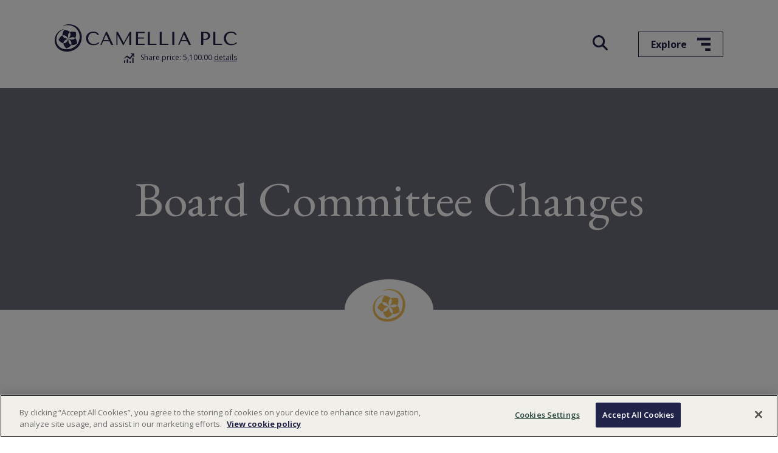

--- FILE ---
content_type: text/html; charset=utf-8
request_url: https://www.camellia.plc.uk/investors/regulatory-news/board-committee-changes/
body_size: 21732
content:

<!doctype html>
<html>
<head>
    <meta charset="utf-8">
    <meta http-equiv="X-UA-Compatible" content="IE=edge">
    <meta name="viewport" content="width=device-width,initial-scale=1">
    <meta name="theme-color" content="#2c3f5c">
    
    <link rel="icon" type="image/x-icon" href="/assets/images/icons/favicon.ico">
    <!-- Consent Mode -->
    <script> 
    // Define dataLayer and the gtag function. 
    window.dataLayer = window.dataLayer || []; 
    function gtag(){dataLayer.push(arguments);} 
 
    // Default ad_storage to 'denied'. 
    gtag('consent', 'default', { 
        ad_storage: "denied", 
        analytics_storage: "denied", 
        functionality_storage: "denied", 
        personalization_storage: "denied", 
        security_storage: "denied",  
        ad_user_data: "denied",
        ad_personalization: "denied", 
        'wait_for_update': 500 
    }); 
    </script>
    <!-- End Consent Mode -->
    <!-- Google Tag Manager -->
    <script>(function(w,d,s,l,i){w[l]=w[l]||[];w[l].push({'gtm.start':
    new Date().getTime(),event:'gtm.js'});var f=d.getElementsByTagName(s)[0],
    j=d.createElement(s),dl=l!='dataLayer'?'&l='+l:'';j.async=true;j.src='https://www.googletagmanager.com/gtm.js?id='+i+dl;f.parentNode.insertBefore(j,f);
    })(window,document,'script','dataLayer','GTM-MQP2NMRR');</script>
    <!-- End Google Tag Manager -->
    <!-- CookiePro Cookies Consent Notice start for camellia.plc.uk -->
    <script type="text/javascript" charset="UTF-8" data-domain-script="2d488157-9a51-4ded-a8b6-6b2e2f58f3e0" src="https://cookie-cdn.cookiepro.com/scripttemplates/otSDKStub.js"></script>
    <script type="text/javascript">
    function OptanonWrapper() { }
    </script>
    <!-- CookiePro Cookies Consent Notice end for camellia.plc.uk -->    
    <!-- Fonts -->
    <link rel="preconnect" href="https://fonts.googleapis.com">
    <link rel="preconnect" crossorigin href="https://fonts.gstatic.com">
    <link rel="stylesheet" href="https://fonts.googleapis.com/css2?family=EB&#x2B;Garamond:wght@400;700;800&amp;family=Open&#x2B;Sans:ital,wght@0,400;0,600;0,700;1,400&amp;display=swap">

    <link rel="stylesheet" href="/assets/css/bootstrap.css">
    <link rel="stylesheet" type="text/css" href="//cdn.jsdelivr.net/npm/slick-carousel@1.8.1/slick/slick.css" />
    <link rel="stylesheet" type="text/css" href="/assets/fonts/times-bold/times-bold.css" />
    <link rel="stylesheet" integrity="sha512-xh6O/CkQoPOWDdYTDqeRdPCVd1SpvCA9XXcUnZS2FmJNp1coAFzvtCN9BmamE+4aHK8yyUHUSCcJHgXloTyT2A==" crossorigin="anonymous" referrerpolicy="no-referrer" href="https://cdnjs.cloudflare.com/ajax/libs/font-awesome/6.2.0/css/all.min.css" />

    <link rel="stylesheet" href="/assets/css/style.min.css">
    <!--link rel="stylesheet" href="/assets/css/aos.css"-->
    <link rel="stylesheet" href="/assets/css/earth.css">
    
</head>
<body>
    <!-- Google Tag Manager (noscript) -->
	<noscript><iframe src="https://www.googletagmanager.com/ns.html?id=GTM-MQP2NMRR"
	height="0" width="0" style="display:none;visibility:hidden"></iframe></noscript>
	<!-- End Google Tag Manager (noscript) -->
    

    
    <div id="fb-root"></div>
<script async defer crossorigin="anonymous" nonce="okfky8Vp" src="https://connect.facebook.net/en_GB/sdk.js#xfbml=1&amp;version=v15.0"></script>


    <header class="header js-header">
        <div class="header__inner">
            <div class="container">
                <div class="row align-items-center">
                    <div class="col-9 col-md-6">
                        <a href="/" class="header__logo" title="">
                            <svg class="w-100" viewBox="0 0 300 45" version="1.1" xmlns="http://www.w3.org/2000/svg" xmlns:xlink="http://www.w3.org/1999/xlink">
                                <g id="Symbols" stroke="none" stroke-width="1" fill="none" fill-rule="evenodd">
                                    <g id="site-/-header" transform="translate(-225.000000, -50.000000)" fill="currentColor" fill-rule="nonzero">
                                        <g id="camellia-logo" transform="translate(225.000000, 50.000000)">
                                            <g id="insignia">
                                                <path d="M31.1861938,1.3356481 C37.7958472,3.46755311 42.6110726,9.99054606 44.1081989,16.5824812 C45.3186415,23.2433586 43.9383122,30.9436722 39.4734781,36.2044925 C32.959386,43.9366256 21.7787193,46.9435663 12.2119761,43.7244958 C8.14000487,42.3191355 4.74227141,39.5455377 2.53374467,35.8544783 C-2.28678968,28.1541646 0.038534158,16.8953727 7.24279088,11.4595453 C9.6212043,9.64583505 12.5464405,8.28290075 15.5406931,7.99122221 C14.2612341,8.75488967 12.864978,9.22157535 11.5695921,9.94812009 C6.2287798,13.00279 2.73548509,18.8469674 2.77795676,25.0252493 C2.45941925,30.3019794 5.20415081,35.4885543 9.58935055,38.38943 C12.3128463,40.2349597 15.4398229,40.972111 18.6995234,41.1152986 C27.2150929,41.6456232 36.6544211,36.5916295 39.5849662,28.3185653 C41.2625971,23.4767014 41.6395332,18.0302675 39.5743483,13.241436 C38.0082056,9.57689285 35.3059457,5.93886589 31.7011628,4.07212319 C27.5920289,1.88718571 22.7555677,0.969724104 18.1367738,1.61672015 C16.3848175,1.82885 14.7124955,2.3432649 12.9711571,2.6190337 C18.3225873,-0.483365383 25.4206649,-0.722011466 31.1861938,1.3356481 Z" id="Path"></path>
                                                <path d="M15.9070112,9.03596173 C19.0392967,9.56628636 21.948606,10.1125207 24.3748001,12.3292777 C25.1658349,13.2944685 23.6580907,13.973284 23.2068292,14.7104353 C21.2265876,17.0438636 21.8742806,20.9788724 22.4795019,23.7206507 C21.0407741,21.6789009 19.2091834,19.4250212 16.825461,18.4704369 C15.4929124,17.934809 14.2824699,18.1999713 12.9393034,18.5711986 C12.2756836,14.8695327 13.9480055,11.9951732 15.9070112,9.03596173 Z" id="Path"></path>
                                                <path d="M26.1639191,12.4671621 C29.1740986,11.5974297 31.8551226,12.3239744 34.8015946,12.939151 C35.2847098,16.3703514 35.6138653,19.5310862 33.8353642,22.6759112 C36.2615582,25.3646571 36.5694778,28.5253919 36.8402347,31.972502 C33.7451119,33.5581726 30.7402413,34.7301901 27.1779302,34.0991037 C25.3410305,37.249232 22.4104854,38.5061014 19.1773297,39.8000935 C16.7405177,37.334084 14.5956984,34.9529264 14.2081445,31.3361124 C10.6033616,30.6254774 8.49570509,28.2390166 6.21285293,25.6033032 C7.73121507,22.7183372 9.32921158,20.1144433 12.2438298,18.4333142 C12.5676763,18.6189278 12.8915228,18.8045414 13.2153692,18.9954583 C14.6063164,22.8137956 18.2057902,23.1797196 21.6619222,23.9964195 C19.8037868,24.8502422 17.5315525,25.6934584 16.0450441,27.1412446 C14.8823822,28.2761393 14.6116253,29.6761963 14.2399982,31.1876215 C15.5194572,31.1292858 16.6821191,31.2035313 17.8129273,30.487593 C20.1170153,29.1405685 21.3168399,26.6268297 22.5007377,24.351737 C22.5538273,26.632133 22.6971692,29.4163373 23.9394655,31.4156611 C24.6986465,32.6354078 25.8347637,33.2611908 27.1142227,33.8180317 C27.453996,32.5452526 27.8096962,31.3838416 27.3955975,30.0686366 C26.6682701,27.62384 24.6190121,25.513148 22.6812423,23.9486903 C25.0596557,24.7494805 27.7725335,25.470722 30.2836709,24.9297909 C31.674618,24.6328091 32.5452872,23.683528 33.5911521,22.8031891 C32.5559051,22.1031606 31.7064718,21.3607061 30.3898501,21.2970672 C27.6610454,21.0212984 25.2136155,22.3948392 22.8617469,23.5721598 C24.895078,20.6023419 27.2575645,17.3673617 25.1605259,13.7293347 C24.6561749,12.939151 25.5905516,12.7058082 26.1639191,12.4671621 Z" id="Path"></path>
                                            </g>
                                            <path d="M67.4410716,12.5626205 C70.0371524,13.2096166 71.6776205,15.0180236 72.9092989,17.3037227 C71.9802312,17.309026 71.0564724,17.3143292 70.1327136,17.3196325 C67.8445525,13.1565841 61.6596158,12.9550607 58.2459555,15.7657813 C53.9350811,19.2500141 54.0571872,26.5737972 58.0335971,30.2542502 C60.6774585,32.6035883 64.4733638,33.1763389 67.8020808,32.1103864 C69.4213132,31.5906682 70.6742274,30.6360839 72.0227029,29.6443769 C72.4474195,30.0421203 72.8721362,30.445167 73.2968529,30.8429105 C70.5733572,33.3407395 67.5100881,34.406692 63.8256709,34.406692 C60.1253268,34.512757 56.5205439,33.4096817 54.078423,30.5141092 C50.7974867,26.4624291 50.622291,19.8439777 54.0996589,15.8506332 C57.2425623,12.249729 63.0134002,11.4171193 67.4410716,12.5626205 Z" id="Path"></path>
                                            <path d="M86.080825,12.3451874 C87.6120804,15.4203127 89.0848288,18.526608 90.5429505,21.6406959 L93.4526932,27.872335 C94.4247743,29.9483936 95.4033562,32.0209888 96.4014404,34.083194 C95.2334695,34.0884973 94.0654987,34.0938005 92.8975278,34.104407 C91.8835167,32.014928 90.8960504,29.9148424 89.9032752,27.8200601 L86.5124237,27.8310595 L86.5124237,27.8310595 L79.7366196,27.8306666 L79.7366196,27.8306666 C78.8447146,29.9201457 77.9315737,31.9990182 77.0449776,34.0938005 C76.3972847,34.0938005 75.7495917,34.0884973 75.0965898,34.0884973 C78.1067693,27.0351797 81.1222578,19.9394361 84.1483641,12.9020283 C84.2757791,12.2762452 85.5924009,12.4936783 86.080825,12.3451874 Z M84.5943166,16.5241455 C84.3766493,17.0438636 84.1536731,17.5582785 83.9360058,18.0726934 C82.8105066,20.7402263 81.6266088,23.3865462 80.5170365,26.0593824 C83.3679472,26.0381694 86.2241669,26.0328661 89.0803866,26.0646856 C87.5779513,22.8880411 86.1126788,19.6954868 84.5943166,16.5241455 Z" id="Combined-Shape"></path>
                                            <path d="M101.45026,12.4247361 C102.278458,12.4406459 103.101346,12.4512523 103.929544,12.4618588 C107.120228,18.4704369 110.395855,24.4312857 113.602466,30.4345606 C116.883402,24.436589 120.121867,18.4227077 123.41873,12.4406459 C124.268164,12.4459491 125.117597,12.4512523 125.96703,12.4565556 C125.96703,19.6689706 125.972339,26.8813855 125.96703,34.0884973 C124.868076,34.0884973 123.763813,34.0884973 122.664858,34.0938005 C122.659549,28.5519081 122.664858,23.015319 122.664858,17.4734266 C120.578438,21.0849373 118.645977,24.7866032 116.580792,28.4140237 C115.274788,30.6944196 114.382883,32.8899636 112.721179,34.8415582 C109.419007,29.129962 106.504388,23.1956294 103.260615,17.4522136 C103.23407,22.9994092 103.249997,28.5466049 103.255306,34.0884973 C102.655394,34.0884973 102.050172,34.0884973 101.45026,34.0938005 C101.45026,26.870779 101.45026,19.6477576 101.45026,12.4247361 Z" id="Path"></path>
                                            <path d="M133.808362,12.4353426 C138.581116,12.4618588 143.35387,12.4618588 148.126623,12.4406459 C148.131932,13.1512809 148.14255,13.8619159 148.153168,14.5778541 C144.463442,14.5672476 140.773716,14.5778541 137.08399,14.5672476 C137.08399,16.9643149 137.08399,19.3613823 137.08399,21.7584496 C140.279983,21.7531464 143.470667,21.7584496 146.661351,21.7584496 C146.661351,22.3471099 146.661351,22.9410735 146.661351,23.5297339 C143.470667,23.5297339 140.279983,23.5297339 137.08399,23.5297339 C137.08399,26.3245447 137.08399,29.1246587 137.08399,31.9194695 C140.779025,31.9194695 144.479369,31.9194695 148.174404,31.9194695 C148.153168,32.640711 148.137241,33.3672558 148.121314,34.0884973 C143.348561,34.0884973 138.581116,34.0884973 133.813671,34.0884973 C133.808362,26.870779 133.81898,19.6530608 133.808362,12.4353426 Z" id="Path"></path>
                                            <path d="M153.350639,12.4353426 C154.438975,12.4459491 155.527312,12.4512523 156.615648,12.4512523 C156.573176,18.9371226 156.60503,25.428296 156.594412,31.9194695 C160.262903,31.9194695 163.936702,31.9194695 167.605192,31.9194695 C167.594574,32.6460143 167.589265,33.3672558 167.578647,34.0938005 C162.837747,34.0884973 158.096847,34.0938005 153.355948,34.0938005 C153.350639,26.870779 153.361256,19.6530608 153.350639,12.4353426 Z" id="Path"></path>
                                            <path d="M172.855752,12.5095881 C173.922853,12.4194329 174.995262,12.4300394 176.062363,12.4035231 C176.046436,18.9106063 176.062363,25.4123863 176.057054,31.9141663 C179.725545,31.9194695 183.394035,31.9194695 187.062525,31.9194695 C187.062525,32.640711 187.062525,33.3672558 187.062525,34.0884973 C182.311007,34.0938005 177.564798,34.0884973 172.813281,34.0938005 C172.855752,26.9079018 172.749573,19.6901835 172.855752,12.5095881 Z" id="Path"></path>
                                            <path d="M193.56069,12.5095881 C194.611864,12.4194329 195.678965,12.4300394 196.735448,12.4088264 C196.72483,19.6371511 196.730139,26.8654758 196.735448,34.0938005 C195.663038,34.0938005 194.590628,34.0938005 193.518219,34.0938005 C193.56069,26.9025985 193.454511,19.6901835 193.56069,12.5095881 Z" id="Path"></path>
                                            <path d="M214.026726,12.3504907 C217.589037,19.5257829 220.875282,26.8548693 224.331414,34.083194 C223.168752,34.0884973 222.011399,34.0938005 220.848737,34.104407 C219.818799,32.0255344 218.836642,29.9254489 217.865103,27.8200601 C214.483296,27.8359699 211.09618,27.8359699 207.714374,27.8200601 C206.769379,29.8936294 205.888092,31.9990182 204.990878,34.0938005 C204.343185,34.0938005 203.695492,34.0884973 203.047799,34.0884973 C205.962418,27.1624576 208.95667,20.2629341 211.897833,13.347501 C212.22168,12.1330576 213.039259,12.5573173 214.026726,12.3504907 Z M212.572071,16.5294488 C212.343786,17.0385604 212.120809,17.547672 211.897833,18.0567837 C210.745789,20.7243166 209.599054,23.3971527 208.441701,26.0646856 C211.297921,26.0328661 214.154141,26.0381694 217.01036,26.0593824 C215.555706,22.8721313 214.026726,19.7166998 212.572071,16.5294488 Z" id="Combined-Shape"></path>
                                            <path d="M249.931212,12.552014 C252.08134,12.7429309 254.050964,13.9785873 255.075593,15.8824527 C256.477158,18.8469674 255.771066,22.7395502 252.819286,24.4843182 C250.14357,26.1760538 247.388221,25.7358843 244.399277,25.4601155 L244.42012,28.3384033 L244.42012,28.3384033 L244.420513,34.0938005 L244.420513,34.0938005 C243.321559,34.0884973 242.217295,34.0884973 241.118341,34.0884973 C241.113032,26.870779 241.118341,19.6583641 241.113032,12.4406459 C244.048886,12.5201945 247.005976,12.3186712 249.931212,12.552014 Z M250.435563,15.2301534 C248.86942,13.9573743 246.32112,14.2861756 244.420513,14.2331431 C244.43644,17.4097876 244.38335,20.5864322 244.457676,23.7630767 C246.469771,23.8691416 248.603972,24.3093111 250.355929,23.0577449 C252.957318,21.249338 252.888302,17.1340188 250.435563,15.2301534 Z" id="Combined-Shape"></path>
                                            <path d="M261.000391,12.5095881 C262.062182,12.4194329 263.139901,12.4300394 264.212311,12.4035231 C264.207002,18.9106063 264.212311,25.4123863 264.207002,31.9141663 C267.896728,31.9247728 271.591763,31.9194695 275.281489,31.9194695 C275.27618,32.640711 275.270871,33.3672558 275.265562,34.0884973 C270.498117,34.0938005 265.730673,34.0884973 260.963228,34.0938005 C260.995082,26.9079018 260.904829,19.6901835 261.000391,12.5095881 Z" id="Path"></path>
                                            <path d="M294.505228,12.6686854 C296.968585,13.368714 298.439166,15.1399982 299.6443,17.2931162 C298.720541,17.3037227 297.796782,17.309026 296.873023,17.3143292 C294.563626,13.1459776 288.37869,12.9550607 284.954412,15.781691 C280.691318,19.2659238 280.786879,26.5737972 284.75798,30.2330372 C287.338134,32.5823753 291.213674,33.1763389 294.49461,32.1262961 C296.145696,31.6012747 297.419846,30.6307807 298.800175,29.6284671 C299.198347,30.0368171 299.601828,30.445167 300,30.853517 C297.000438,33.7543927 292.981557,34.6877641 288.904277,34.3589628 C285.400364,34.1680459 282.045102,32.5505558 280.112641,29.5595249 C277.479398,25.3540506 277.601504,19.3136531 281.073563,15.5960774 C284.365117,12.1224511 290.082865,11.4012096 294.505228,12.6686854 Z" id="Path"></path>
                                        </g>
                                    </g>
                                </g>
                            </svg>
                        </a>

                        <div class="header__tag-line">
                            <img class="nav__stock mr-1" src="/assets/images/stock.svg"><span class="inline mt-1">Share price: 5,100.00 <a href="https://www.londonstockexchange.com/stock/CAM/camellia-plc/company-page">details</a></span>
                        </div>
                    </div>

                    <div class="col-3 col-md-6 text-right pl-0">
                        <div class="row align-items-center xs-gutters justify-content-end">
                            <div class="col-auto position-static">
                                <a href="#" id="iSearch" class="d-block mr-md-2 mr-lg-3">
                                    <i class="fa-solid fa-magnifying-glass"></i>
                                </a>
                                <div id="nav-search" class="nav-search__popout" style="display: none;">
                                    <div class="nav-search__popout__inner">
                                        <div class="nav-search__popout__form">
                                            <form action="/search">
                                                <div class="row" id="searchboxentry">
                                                    <div class="col-12 col-md-8">
                                                        <input type="text" class="nav-search__popout__form__input" name="query" placeholder="Enter your search here">
                                                    </div>
                                                    <div class="col-12 col-md-2 mt-1 mt-md-0 px-md-0">
                                                        <button type="submit" class="btn btn-primary nav-searchpopout__form__button w-100 px-0">Search</button>
                                                    </div>
                                                    <div class="col-12 col-md-2 mt-1 mt-md-0 px-md-1">
                                                        <button type="reset" class="btn btn-primary nav-searchpopout__form__button w-100 px-0">Clear</button>
                                                    </div>
                                                    
                                                </div>
                                            </form>
                                        </div>

                                        <ul class="nav-search__popout__results" id="searchHits">
                                            <!-- Start Result -->
                                            <!-- End Result -->

                                        </ul>
                                    </div>
                                </div>
                            </div>

                            <div class="col-auto">
                                <a href="#" class="header__nav-toggle d-block d-lg-inline-flex align-items-center js-nav-toggle" title="Explore" data-open-text="Explore" data-close-text="Close">
                                    <span class="d-none d-lg-block">Explore</span>
                                    <span class="header__nav-toggle__icon-holder">
                                        <span class="header__nav-toggle__icon-holder__icon header__nav-toggle__icon-holder__icon--burger">
                                            <svg xmlns="http://www.w3.org/2000/svg" version="1.2" viewBox="14 14 100 100" class="h-100">
                                                <path id="Layer" fill-rule="evenodd" fill="currentColor" d="m44 54h70v20h-70zm-30-40h100v20h-100zm60 80h40v20h-40z" />
                                            </svg>
                                        </span>

                                        <span class="header__nav-toggle__icon-holder__icon">
                                            <svg xmlns="http://www.w3.org/2000/svg" version="1.1" x="0px" y="0px" viewBox="7.67 7.67 16.66 16.66" class="h-100"><path fill="currentColor" d="M23.879 21.22l-5.224-5.221 5.22-5.224c0.602-0.6 0.602-1.565 0.002-2.167l-0.485-0.486c-0.285-0.292-0.675-0.451-1.085-0.451-0.002 0-0.002 0-0.002 0-0.41 0-0.795 0.161-1.083 0.45l-5.222 5.226-5.224-5.22c-0.599-0.6-1.563-0.603-2.165-0.003l-0.486 0.481c-0.293 0.287-0.453 0.677-0.453 1.086 0 0.411 0.161 0.798 0.45 1.086l5.226 5.222-5.221 5.224c-0.602 0.6-0.602 1.565-0.002 2.169l0.485 0.485c0.287 0.292 0.676 0.451 1.086 0.451 0.408 0 0.798-0.163 1.085-0.45l5.221-5.225 5.222 5.219c0.296 0.299 0.69 0.45 1.085 0.45 0.391 0 0.783-0.149 1.082-0.447l0.485-0.484c0.294-0.285 0.453-0.675 0.453-1.085 0.002-0.41-0.159-0.797-0.448-1.086z" /></svg>
                                        </span>
                                    </span>
                                </a>
                            </div>
                        </div>

                    </div>
                </div>
            </div>
        </div>

        <nav class="navigation">
            <div class="navigation__inner">
                <div class="navigation__container">
                    <div class="container">
                        <div class="row">
                            <div class="col-12 col-lg">
                                <ul class="navigation__menu list-unstyled">
                                        <li class="navigation__menu__item to-animate js-nav-item">
                                            <a href="/who-we-are/" title="Who we are" class="navigation__menu__link">
                                                Who we are
                                            </a>
                                        </li>
                                        <li class="navigation__menu__item to-animate js-nav-item">
                                            <a href="/what-we-do/" title="What we do" class="navigation__menu__link">
                                                What we do
                                            </a>
                                        </li>
                                        <li class="navigation__menu__item to-animate js-nav-item">
                                            <a href="/investors/" title="Investors" class="navigation__menu__link">
                                                Investors
                                            </a>
                                        </li>
                                        <li class="navigation__menu__item to-animate js-nav-item">
                                            <a href="/who-we-are/corporate-governance/" title="Corporate Governance" class="navigation__menu__link">
                                                Corporate Governance
                                            </a>
                                        </li>
                                        <li class="navigation__menu__item to-animate js-nav-item">
                                            <a href="/who-we-are/group-news/" title="Group News" class="navigation__menu__link">
                                                Group News
                                            </a>
                                        </li>


                                </ul>

                                <ul class="navigation__submenu list-unstyled">
                                        <li class="navigation__submenu__item to-animate js-nav-item">
                                            <a href="/investors/company-reports/" title="Company Reports" class="navigation__menu__link navigation__menu__link--sub">
                                                Company Reports
                                            </a>
                                        </li>
                                        <li class="navigation__submenu__item to-animate js-nav-item">
                                            <a href="/investors/regulatory-news/" title="Regulatory News" class="navigation__menu__link navigation__menu__link--sub">
                                                Regulatory News
                                            </a>
                                        </li>
                                        <li class="navigation__submenu__item to-animate js-nav-item">
                                            <a href="/aim-rule-26/" title="Aim Rule 26" class="navigation__menu__link navigation__menu__link--sub">
                                                Aim Rule 26
                                            </a>
                                        </li>
                                        <li class="navigation__submenu__item to-animate js-nav-item">
                                            <a href="/who-we-are/our-team/" title="Our Team" class="navigation__menu__link navigation__menu__link--sub">
                                                Our Team
                                            </a>
                                        </li>
                                        <li class="navigation__submenu__item to-animate js-nav-item">
                                            <a href="/contact/" title="Contact us" class="navigation__menu__link navigation__menu__link--sub">
                                                Contact us
                                            </a>
                                        </li>
                                </ul>
                            </div>

                            <div class="col-12 col-lg-auto align-self-lg-end">
                                <ul class="navigation__social-links list-unstyled">
                                        <li class="navigation__social-links__item to-animate js-nav-item">
                                            <a href="https://www.linkedin.com/company/camellia-plc/" class="navigation__social-links__link" title="LinkedIn" target="_blank">
                                                <svg class="w-100" viewBox="0 0 30 30" version="1.1" xmlns="http://www.w3.org/2000/svg" xmlns:xlink="http://www.w3.org/1999/xlink"><g id="home-+-interactions" stroke="none" stroke-width="1" fill="none" fill-rule="evenodd"><g id="1-home" transform="translate(-306.000000, -5606.000000)" fill="currentColor" fill-rule="nonzero"><g id="footer" transform="translate(0.000000, 5095.000000)"><g id="socials" transform="translate(226.000000, 511.000000)"><g id="linkedin-icon" transform="translate(80.000000, 0.000000)"><path d="M14.9999699,0 C6.71566078,0 0,6.71567426 0,15 C0,23.2843257 6.71566078,30 14.9999699,30 C23.284279,30 30,23.2843257 30,15 C30,6.71567426 23.2841585,0 14.9999699,0 Z M10.9979496,22.2518124 L7.70455326,22.2518124 L7.70455326,11.6117682 L10.9979496,11.6117682 L10.9979496,22.2518124 Z M9.33555711,10.2183753 C8.25996935,10.2183753 7.38801609,9.33931118 7.38801609,8.25510593 C7.38801609,7.1707802 8.26008985,6.29177628 9.33555711,6.29177628 C10.4110244,6.29177628 11.2829776,7.1707802 11.2829776,8.25510593 C11.2830379,9.33937142 10.4110846,10.2183753 9.33555711,10.2183753 L9.33555711,10.2183753 Z M23.3400074,22.2518124 L20.0625162,22.2518124 L20.0625162,16.6666734 C20.0625162,15.1348328 19.4806517,14.279747 18.269388,14.279747 C16.9511257,14.279747 16.2624435,15.1703183 16.2624435,16.6666734 L16.2624435,22.2518124 L13.103699,22.2518124 L13.103699,11.6117682 L16.2624435,11.6117682 L16.2624435,13.0448037 C16.2624435,13.0448037 17.2125972,11.2872176 19.4687228,11.2872176 C21.7249087,11.2872176 23.3400074,12.6648258 23.3400074,15.5146902 L23.3400074,22.2518124 L23.3400074,22.2518124 Z" id="Shape"></path></g></g></g></g></g></svg>
                                            </a>
                                        </li>
                                        <li class="navigation__social-links__item to-animate js-nav-item">
                                            <a href="https://twitter.com/camelliaplc" class="navigation__social-links__link" title="Twitter" target="_blank">
                                                <svg class="w-100" viewBox="0 0 24 24" version="1.1" xmlns="http://www.w3.org/2000/svg" fill="currentColor">
                                                    <polygon points="6.861 6.159 15.737 17.764 17.097 17.764 8.322 6.159 6.861 6.159" />
                                                    <path d="m12,0C5.373,0,0,5.373,0,12s5.373,12,12,12,12-5.373,12-12S18.627,0,12,0Zm3.063,19.232l-3.87-5.055-4.422,5.055h-2.458l5.733-6.554-6.046-7.91h5.062l3.494,4.621,4.043-4.621h2.455l-5.361,6.126,6.307,8.337h-4.937Z" />
                                                </svg>
                                            </a>
                                        </li>
                                        <li class="navigation__social-links__item to-animate js-nav-item">
                                            <a href="https://www.instagram.com/camellia_plc/" class="navigation__social-links__link" title="Instagram" target="_blank">
                                                <svg xmlns="http://www.w3.org/2000/svg" viewBox="0 0 35.38 35.38" class="w-100" fill="currentColor"><g id="ELEMENTS"><circle cx="17.69" cy="17.69" r="17.69" /><path class="cls-1" d="M23.18,11a1.22,1.22,0,1,0,1.22,1.21A1.21,1.21,0,0,0,23.18,11Z" /><path class="cls-1" d="M17.78,12.56a5.11,5.11,0,1,0,5.1,5.11A5.11,5.11,0,0,0,17.78,12.56Zm0,8.38a3.28,3.28,0,1,1,3.27-3.27A3.28,3.28,0,0,1,17.78,20.94Z" fill="#212449" /><path class="cls-1" d="M21.83,28H13.55a6.24,6.24,0,0,1-6.23-6.23V13.53a6.24,6.24,0,0,1,6.23-6.24h8.28a6.24,6.24,0,0,1,6.23,6.24v8.28A6.24,6.24,0,0,1,21.83,28ZM13.55,9.25a4.28,4.28,0,0,0-4.28,4.28v8.28a4.28,4.28,0,0,0,4.28,4.28h8.28a4.28,4.28,0,0,0,4.28-4.28V13.53a4.28,4.28,0,0,0-4.28-4.28Z" fill="#212449" /></g></svg>
                                            </a>
                                        </li>
                                        <li class="navigation__social-links__item to-animate js-nav-item">
                                            <a href="https://en-gb.facebook.com/camelliaplc/" class="navigation__social-links__link" title="Facebook" target="_blank">
                                                <svg class="w-100" viewBox="0 0 30 30" version="1.1" xmlns="http://www.w3.org/2000/svg" xmlns:xlink="http://www.w3.org/1999/xlink"><g id="home-+-interactions" stroke="none" stroke-width="1" fill="none" fill-rule="evenodd"><g id="1-home" transform="translate(-226.000000, -5606.000000)" fill="currentColor" fill-rule="nonzero"><g id="footer" transform="translate(0.000000, 5095.000000)"><g id="facebook-3" transform="translate(226.000000, 511.000000)"><path d="M15,0 C23.2842712,0 30,6.71572875 30,15 C30,23.2842712 23.2842712,30 15,30 C6.71572875,30 0,23.2842712 0,15 C0,6.71572875 6.71572875,0 15,0 Z M19.9870011,4.57627119 L16.6466549,4.57627119 C14.6653537,4.57627119 12.461588,5.40785701 12.461588,8.27389917 C12.4712604,9.27253757 12.461588,10.2289404 12.461588,11.3053086 L10.1694915,11.3053086 L10.1694915,14.9451755 L12.5325187,14.9451755 L12.5325187,25.4237288 L16.8746977,25.4237288 L16.8746977,14.8760256 L19.7406883,14.8760256 L20,11.2950944 L16.7998775,11.2950944 C16.7998775,11.2950944 16.7999767,11.2730467 16.80014,11.2333856 L16.8007875,11.065997 C16.8011725,10.9603172 16.8016231,10.824985 16.8020213,10.6749665 L16.80294,10.1958186 C16.8033483,9.812161 16.8028277,9.4300279 16.7998775,9.23954584 C16.7998775,8.26874832 17.6675148,8.17771514 17.9601433,8.17151785 L18.3708544,8.17192214 C18.4293184,8.17195618 18.4899136,8.1719959 18.5518628,8.17203846 L19.9007333,8.17215195 C19.9346113,8.17205832 19.9636262,8.17194483 19.9870011,8.17180864 L19.9870011,4.57627119 Z" id="Combined-Shape"></path></g></g></g></g></svg>
                                            </a>
                                        </li>

                                        <li class="navigation__social-links__item to-animate js-nav-item">
                                            <a href="https://www.youtube.com/channel/UCXjONGEOxfoxwE6Tnc0Yjng" class="navigation__social-links__link" title="YouTube" target="_blank">
                                                <svg xmlns="http://www.w3.org/2000/svg" xmlns:xlink="http://www.w3.org/1999/xlink" version="1.1" viewBox="0.82 0 40.15 40" class="w-100"><g id="1.1m-nav" stroke="none" stroke-width="1" fill="none" fill-rule="evenodd"><g id="34-contact" transform="translate(-376.000000, -1245.000000)" fill-rule="nonzero"><g id="youtube" transform="translate(376.819489, 1245.000000)"><ellipse id="back" fill="currentColor" cx="20.0727273" cy="20" rx="20.0727273" ry="20" /><path d="M31.3134545,24.4796875 C31.3095735,26.2471203 29.8725417,27.6789455 28.0986818,27.6828125 L12.0436364,27.6828125 C10.269598,27.6793736 8.83231508,26.2472982 8.82886364,24.4796875 L8.82886364,15.5203125 C8.83231508,13.7527018 10.269598,12.3206264 12.0436364,12.3171875 L28.1018182,12.3171875 C29.8758565,12.3206264 31.3131395,13.7527018 31.3165909,15.5203125 L31.3134545,24.4796875 Z M17.7486818,22.7476562 L23.8253864,19.609375 L17.7510341,16.4515625 L17.7486818,22.7476562 Z" id="youtube-2" fill="#212449" /></g></g></g></svg>
                                            </a>
                                        </li>
                                </ul>
                            </div>
                        </div>
                    </div>
                </div>
            </div>
        </nav>
    </header>

    <main id="top" class="page-main">
        



    <section class="simple-masthead">
        <div class="simple-masthead__bg" style="background-image: url('');"></div>

        <div class="simple-masthead__content d-none d-md-flex align-items-center">
            <div class="container">
                <h1 class="my-0 simple-masthead__title">Board Committee Changes</h1>
            </div>
        </div>

        <div class="insignia">
            <img src="/assets/images/insignia-new.png" alt="Camellia" class="insignia__icon" />
        </div>
    </section>






        <div class="news-article__body">
        <div class="container">
            <div class="row justify-content-center">
                <div class="col-12 col-md-10 col-xl-9">
                    <div class="news-article__main-body">

                        <div class="news-article__main-body__content">
                            




                            <embed src="/media/k4whtgt4/board-committee-changes-9-june-2022.pdf" frameborder="0" width="100%" height="700px">
                                <div class="mt-3 mt-md-4 text-center">
                                    <a href="/media/k4whtgt4/board-committee-changes-9-june-2022.pdf" class="btn btn-primary" title="">Download PDF</a>
                                </div>
                    </div>
                    </div>

                    <div class="news-article__sharing" data-aos="fade-up">
                        <div class="row">
                            <div class="col-12 col-sm">
                                <h3 class="my-0">Share this post</h3>
                            </div>
                            <div class="col-12 col-sm-auto">
                                <ul class="list-unstyled mb-0 mt-1 mt-sm-0 d-flex">
                                     <li class="news-article__sharing__item">
                                    
                                    <a href="https://www.facebook.com/sharer/sharer.php?u=https://www.camellia.plc.uk/investors/regulatory-news/board-committee-changes/&amp;src=sdkpreparse" title="Share on Facebook" class="news-article__sharing__link" target="_blank">
                                        <svg xmlns="http://www.w3.org/2000/svg" viewBox="0 0 512 512" class="w-100" fill="currentColor"><path d="M504 256C504 119 393 8 256 8S8 119 8 256c0 123.78 90.69 226.38 209.25 245V327.69h-63V256h63v-54.64c0-62.15 37-96.48 93.67-96.48 27.14 0 55.52 4.84 55.52 4.84v61h-31.28c-30.8 0-40.41 19.12-40.41 38.73V256h68.78l-11 71.69h-57.78V501C413.31 482.38 504 379.78 504 256z"/></svg>
                                    </a>
                                </li>

                                <li class="news-article__sharing__item">
                                    <a href="https://twitter.com/intent/tweet?url=https://www.camellia.plc.uk/investors/regulatory-news/board-committee-changes/" title="Share on Twitter" class="news-article__sharing__link" target="_blank">
                                        <svg xmlns="http://www.w3.org/2000/svg" viewBox="0 0 512 512" class="w-100" fill="currentColor"><path d="M459.37 151.716c.325 4.548.325 9.097.325 13.645 0 138.72-105.583 298.558-298.558 298.558-59.452 0-114.68-17.219-161.137-47.106 8.447.974 16.568 1.299 25.34 1.299 49.055 0 94.213-16.568 130.274-44.832-46.132-.975-84.792-31.188-98.112-72.772 6.498.974 12.995 1.624 19.818 1.624 9.421 0 18.843-1.3 27.614-3.573-48.081-9.747-84.143-51.98-84.143-102.985v-1.299c13.969 7.797 30.214 12.67 47.431 13.319-28.264-18.843-46.781-51.005-46.781-87.391 0-19.492 5.197-37.36 14.294-52.954 51.655 63.675 129.3 105.258 216.365 109.807-1.624-7.797-2.599-15.918-2.599-24.04 0-57.828 46.782-104.934 104.934-104.934 30.213 0 57.502 12.67 76.67 33.137 23.715-4.548 46.456-13.32 66.599-25.34-7.798 24.366-24.366 44.833-46.132 57.827 21.117-2.273 41.584-8.122 60.426-16.243-14.292 20.791-32.161 39.308-52.628 54.253z"/></svg>
                                    </a>
                                </li>

                                <li class="news-article__sharing__item">
                                    <a href="https://www.linkedin.com/shareArticle?mini=true&amp;url=https://www.camellia.plc.uk/investors/regulatory-news/board-committee-changes/" title="Share on LinkedIn" class="news-article__sharing__link" target="_blank">
                                        <svg xmlns="http://www.w3.org/2000/svg" viewBox="0 0 448 512" class="w-100" fill="currentColor"><path d="M100.28 448H7.4V148.9h92.88zM53.79 108.1C24.09 108.1 0 83.5 0 53.8a53.79 53.79 0 0 1 107.58 0c0 29.7-24.1 54.3-53.79 54.3zM447.9 448h-92.68V302.4c0-34.7-.7-79.2-48.29-79.2-48.29 0-55.69 37.7-55.69 76.7V448h-92.78V148.9h89.08v40.8h1.3c12.4-23.5 42.69-48.3 87.88-48.3 94 0 111.28 61.9 111.28 142.3V448z" /></svg>
                                    </a>
                                </li>
                                </ul>
                            </div>
                        </div>
                    </div>
                </div>
            </div>
            <div class="news-article__related-articles" data-aos="fade-up">
                <h2 class="mt-0 mb-2 mb-md-4">Related regulatory news articles</h2>

                <table class="brand-table">
                    <thead>
                    <tr>
                        <th>Title</th>
                        <th>Date</th>
                    </tr>
                    </thead>

                    <tbody>
                        <tr>
                        <td>
                            <span class="brand-table__mobile-title">Title:</span>
                                    <span><a href="/investors/regulatory-news/director-pdmr-shareholding/" title="Director/ PDMR Shareholding"><span>Director/ PDMR Shareholding</span></a></span>
                        </td>

                        <td>
                            <span class="brand-table__mobile-title">Date:</span>
                            <span>08/09/2025</span>
                        </td>
                    </tr>
                        <tr>
                        <td>
                            <span class="brand-table__mobile-title">Title:</span>
                                    <span><a href="/investors/regulatory-news/half-year-results-2025/" title="Half Year Results 2025"><span>Half Year Results 2025</span></a></span>
                        </td>

                        <td>
                            <span class="brand-table__mobile-title">Date:</span>
                            <span>05/09/2025</span>
                        </td>
                    </tr>
                        <tr>
                        <td>
                            <span class="brand-table__mobile-title">Title:</span>
                                    <span><a href="/investors/regulatory-news/notice-of-half-year-results/" title="Notice of Half Year Results"><span>Notice of Half Year Results</span></a></span>
                        </td>

                        <td>
                            <span class="brand-table__mobile-title">Date:</span>
                            <span>26/08/2025</span>
                        </td>
                    </tr>
                        <tr>
                        <td>
                            <span class="brand-table__mobile-title">Title:</span>
                                    <span><a href="/investors/regulatory-news/disposal-4-july-2025/" title="Disposal 4 July 2025"><span>Disposal 4 July 2025</span></a></span>
                        </td>

                        <td>
                            <span class="brand-table__mobile-title">Date:</span>
                            <span>04/07/2025</span>
                        </td>
                    </tr>
                        <tr>
                        <td>
                            <span class="brand-table__mobile-title">Title:</span>
                                    <span><a href="/investors/regulatory-news/holding-s-in-company-13-june-2025-nokia-bell-pensioenfonds-ofp/" title="Holding(s) in Company 13 June 2025 Nokia Bell Pensioenfonds OFP"><span>Holding(s) in Company 13 June 2025 Nokia Bell Pensioenfonds OFP</span></a></span>
                        </td>

                        <td>
                            <span class="brand-table__mobile-title">Date:</span>
                            <span>13/06/2025</span>
                        </td>
                    </tr>
                        <tr>
                        <td>
                            <span class="brand-table__mobile-title">Title:</span>
                                    <span><a href="/investors/regulatory-news/holding-s-in-company-13-june-2025-quaero-captial-sa/" title="Holding(s) in Company 13 June 2025 - Quaero Captial SA"><span>Holding(s) in Company 13 June 2025 - Quaero Captial SA</span></a></span>
                        </td>

                        <td>
                            <span class="brand-table__mobile-title">Date:</span>
                            <span>13/06/2025</span>
                        </td>
                    </tr>

               
                    </tbody>
                </table>

                <div class="bg-leaf bg-leaf--mid news-article__bg-leaf-mid"></div>
            </div>
        </div>

        <div class="bg-leaf bg-leaf--large news-article__bg-leaf-large"></div>
    </div>








<section class="strapline">
    <div class="strapline__image strapline__image--left d-none d-xl-block" style="background-image:url(/media/icvl153x/fruit-and-nuts-left.png)"></div>
    <div class="strapline__image strapline__image--right d-none d-xl-block" style="background-image:url(/media/zzumfufx/fruit-and-nuts-right.png)"></div>

    <div class="container">
        <div class="row justify-content-center text-center">
            <div class="col-10 col-md-6 col-lg-5 col-xl-4">
                <h2 class="color-white m-0 strapline__title" data-aos="fade-up">Natural food, sustainably produced</h2>
            </div>
        </div>
    </div>
</section>


    </main>

    <footer class="footer">
        <div class="footer__main">
            <div class="container">
                <div class="row" data-aos="fade-up">
                    <div class="col-12 col-md-4 order-md-12 footer__col">
                        <h5 class="footer__title">Receive investor relation news</h5>

                        <div class="footer__form-wrapper">
                            




    <div id="umbraco_form_1e49b0b2cfea4cd69760681d5a151fa0" class="umbraco-forms-form signup umbraco-forms-Camellia">
<form action="/investors/regulatory-news/board-committee-changes/" enctype="multipart/form-data" id="formc175db04a4c54662bbbd343166e45259" method="post"><input data-val="true" data-val-required="The FormId field is required." name="FormId" type="hidden" value="1e49b0b2-cfea-4cd6-9760-681d5a151fa0" /><input data-val="true" data-val-required="The FormName field is required." name="FormName" type="hidden" value="Sign up" /><input data-val="true" data-val-required="The RecordId field is required." name="RecordId" type="hidden" value="00000000-0000-0000-0000-000000000000" /><input name="PreviousClicked" type="hidden" value="" /><input name="Theme" type="hidden" value="Camellia" /><input name="RedirectToPageId" type="hidden" value="" />            <input type="hidden" name="FormStep" value="0" />
            <input type="hidden" name="RecordState" value="Q2ZESjhJdTZLM0RxZ2ZKR2tVUDVmUTNDQ0Nwc3k1ZFo3eDlhV0RzZzQyXzQ3X25YWS1yZTRTcVdQQjk0ZlBTTmxXaEFlZmVDN2F4TWlKcnZSZWxzQ0dEYmswQ1BVdHN1dkRrNFpUVHVfOE5mby1veHY1QVBnWkdCQVdpc3FqeUF4SmZzYVE=" />




<div class="umbraco-forms-page" id="4071179a-3a0d-4dd0-bafa-95bca1d8dfab">




        <fieldset class="umbraco-forms-fieldset m-0 p-0" id="37cef77b-5bda-4c4c-a2a4-715d642b5730">


            <div class="row">

                    <div class="umbraco-forms-container col-12 col-md-12">

                            <div class=" umbraco-forms-field yourname shortanswer mandatory" >



                                <div class="umbraco-forms-field-wrapper form-group">

                                    <input type="text" name="33ce2916-886d-471c-ce8d-e9810dc2d258" id="33ce2916-886d-471c-ce8d-e9810dc2d258" data-umb="33ce2916-886d-471c-ce8d-e9810dc2d258" class="form-control " value="" maxlength="255"
        placeholder="Your Full Name"  data-val="true"  data-val-required="Please provide a value for Your Name"  />





<span class="field-validation-valid" data-valmsg-for="33ce2916-886d-471c-ce8d-e9810dc2d258" data-valmsg-replace="true"></span>
                                </div>

                            </div>
                            <div class=" umbraco-forms-field youremailaddress shortanswer mandatory alternating" >



                                <div class="umbraco-forms-field-wrapper form-group">

                                    <input type="email" name="fbbd4e1f-58b2-4235-9a40-1daa5eb2a5e5" id="fbbd4e1f-58b2-4235-9a40-1daa5eb2a5e5" data-umb="fbbd4e1f-58b2-4235-9a40-1daa5eb2a5e5" class="form-control " value="" maxlength="255"
        placeholder="Your Email Address"  data-val="true"  data-val-required="Please provide a value for Your email address"  data-val-regex="Please provide a valid value for Your email address" data-val-regex-pattern="^[a-zA-Z0-9_\.\+-]+@[a-zA-Z0-9-]+\.[a-zA-Z0-9-\.]+$"  />





<span class="field-validation-valid" data-valmsg-for="fbbd4e1f-58b2-4235-9a40-1daa5eb2a5e5" data-valmsg-replace="true"></span>
                                </div>

                            </div>

                    </div>
            </div>

        </fieldset>

    <div style="display: none" aria-hidden="true">
        <input type="text" name="1e49b0b2cfea4cd69760681d5a151fa0" />
    </div>


    <div class="umbraco-forms-navigation py-0 row">

        <div class="col-12">
                <input type="submit"
                       class="btn primary"
                       value="Join us!"
                       name="__next"
                       data-umb="submit-forms-form" />
        </div>
    </div>
</div>


<input name="__RequestVerificationToken" type="hidden" value="CfDJ8Iu6K3DqgfJGkUP5fQ3CCCrZ_EOfugAv8VHxh_PI3biaX1607SB9tVLCBJU5nsr4j5f1lPewdqgVFKxM2VTe7RRoAhQ_ay2dzIPX_4pacm-gbiZIAhQSJlMJZheY_q021gzGBgM_IMxJHA2CxzijC5M" /><input name="ufprt" type="hidden" value="CfDJ8Iu6K3DqgfJGkUP5fQ3CCCro-NgOmDD9JOZKkbJc0j5pfSXAiCGvDwvbkprAMCU-cEcU7IeGKF1V7SO-E4r_Pd_hAKglspaxcIc5ijc6rLA2KDqL2qADtU8soZYnota36tmbfOjYgq7weLQXlvfA4sU" /></form>    </div>




<div class="umbraco-forms-form-config umbraco-forms-hidden"
     data-id="1e49b0b2cfea4cd69760681d5a151fa0"
     data-serialized-page-button-conditions="{}"
     data-serialized-fieldset-conditions="{}"
     data-serialized-field-conditions="{}"
     data-serialized-fields-not-displayed="{}"
     data-trigger-conditions-check-on="change"
     data-form-element-html-id-prefix=""
     data-disable-validation-dependency-check="false"
     data-serialized-validation-rules="[]"></div>


<script defer="defer" src="/App_Plugins/UmbracoForms/Assets/themes/default/umbracoforms.min.js?v=13.4.1" type="application/javascript"></script>
<link href="/App_Plugins/UmbracoForms/Assets/themes/default/style.css?v=13.4.1" rel="stylesheet" />

                        </div>
                    </div>

                    <div class="col-12 col-md-4 order-md-1 footer__col">
                        <div class="footer__logo">
                            <img src="/assets/images/icons/logo.svg" title="Camellia Logo" alt="Camellia Logo" />
                        </div>

                        <div class="footer__address color-grey text-xs">Wrotham Place, &#xA;Bull Lane, Wrotham,&#xA;Kent&#xA;TN15 7AE</div>

                        <ul class="footer__social-links list-unstyled">
                                <li class="footer__social-links__item">
                                    <a href="https://www.linkedin.com/company/camellia-plc/" class="footer__social-links__link" title="LinkedIn" target="_blank">
                                        <svg class="w-100" viewBox="0 0 30 30" version="1.1" xmlns="http://www.w3.org/2000/svg" xmlns:xlink="http://www.w3.org/1999/xlink"><g id="home-+-interactions" stroke="none" stroke-width="1" fill="none" fill-rule="evenodd"><g id="1-home" transform="translate(-306.000000, -5606.000000)" fill="currentColor" fill-rule="nonzero"><g id="footer" transform="translate(0.000000, 5095.000000)"><g id="socials" transform="translate(226.000000, 511.000000)"><g id="linkedin-icon" transform="translate(80.000000, 0.000000)"><path d="M14.9999699,0 C6.71566078,0 0,6.71567426 0,15 C0,23.2843257 6.71566078,30 14.9999699,30 C23.284279,30 30,23.2843257 30,15 C30,6.71567426 23.2841585,0 14.9999699,0 Z M10.9979496,22.2518124 L7.70455326,22.2518124 L7.70455326,11.6117682 L10.9979496,11.6117682 L10.9979496,22.2518124 Z M9.33555711,10.2183753 C8.25996935,10.2183753 7.38801609,9.33931118 7.38801609,8.25510593 C7.38801609,7.1707802 8.26008985,6.29177628 9.33555711,6.29177628 C10.4110244,6.29177628 11.2829776,7.1707802 11.2829776,8.25510593 C11.2830379,9.33937142 10.4110846,10.2183753 9.33555711,10.2183753 L9.33555711,10.2183753 Z M23.3400074,22.2518124 L20.0625162,22.2518124 L20.0625162,16.6666734 C20.0625162,15.1348328 19.4806517,14.279747 18.269388,14.279747 C16.9511257,14.279747 16.2624435,15.1703183 16.2624435,16.6666734 L16.2624435,22.2518124 L13.103699,22.2518124 L13.103699,11.6117682 L16.2624435,11.6117682 L16.2624435,13.0448037 C16.2624435,13.0448037 17.2125972,11.2872176 19.4687228,11.2872176 C21.7249087,11.2872176 23.3400074,12.6648258 23.3400074,15.5146902 L23.3400074,22.2518124 L23.3400074,22.2518124 Z" id="Shape"></path></g></g></g></g></g></svg>
                                    </a>
                                </li>


                                <li class="footer__social-links__item">
                                    <a href="https://twitter.com/camelliaplc" class="footer__social-links__link" title="Twitter" target="_blank">
                                        <svg class="w-100" viewBox="0 0 24 24" version="1.1" xmlns="http://www.w3.org/2000/svg" fill="currentColor">
                                            <polygon points="6.861 6.159 15.737 17.764 17.097 17.764 8.322 6.159 6.861 6.159" />
                                            <path d="m12,0C5.373,0,0,5.373,0,12s5.373,12,12,12,12-5.373,12-12S18.627,0,12,0Zm3.063,19.232l-3.87-5.055-4.422,5.055h-2.458l5.733-6.554-6.046-7.91h5.062l3.494,4.621,4.043-4.621h2.455l-5.361,6.126,6.307,8.337h-4.937Z" />
                                        </svg>                                        
                                    </a>
                                </li>
                                <li class="footer__social-links__item">
                                    <a href="https://www.instagram.com/camellia_plc/" class="footer__social-links__link" title="Instagram" target="_blank">
                                        <svg xmlns="http://www.w3.org/2000/svg" viewBox="0 0 35.38 35.38" class="w-100" fill="currentColor"><g id="ELEMENTS"><circle cx="17.69" cy="17.69" r="17.69" /><path class="cls-1" d="M23.18,11a1.22,1.22,0,1,0,1.22,1.21A1.21,1.21,0,0,0,23.18,11Z" /><path class="cls-1" d="M17.78,12.56a5.11,5.11,0,1,0,5.1,5.11A5.11,5.11,0,0,0,17.78,12.56Zm0,8.38a3.28,3.28,0,1,1,3.27-3.27A3.28,3.28,0,0,1,17.78,20.94Z" fill="#ffffff" /><path class="cls-1" d="M21.83,28H13.55a6.24,6.24,0,0,1-6.23-6.23V13.53a6.24,6.24,0,0,1,6.23-6.24h8.28a6.24,6.24,0,0,1,6.23,6.24v8.28A6.24,6.24,0,0,1,21.83,28ZM13.55,9.25a4.28,4.28,0,0,0-4.28,4.28v8.28a4.28,4.28,0,0,0,4.28,4.28h8.28a4.28,4.28,0,0,0,4.28-4.28V13.53a4.28,4.28,0,0,0-4.28-4.28Z" fill="#ffffff" /></g></svg>
                                    </a>
                                </li>
                                <li class="footer__social-links__item">
                                    <a href="https://en-gb.facebook.com/camelliaplc/" class="footer__social-links__link" title="Facebook" target="_blank">
                                        <svg class="w-100" viewBox="0 0 30 30" version="1.1" xmlns="http://www.w3.org/2000/svg" xmlns:xlink="http://www.w3.org/1999/xlink"><g id="home-+-interactions" stroke="none" stroke-width="1" fill="none" fill-rule="evenodd"><g id="1-home" transform="translate(-226.000000, -5606.000000)" fill="currentColor" fill-rule="nonzero"><g id="footer" transform="translate(0.000000, 5095.000000)"><g id="facebook-3" transform="translate(226.000000, 511.000000)"><path d="M15,0 C23.2842712,0 30,6.71572875 30,15 C30,23.2842712 23.2842712,30 15,30 C6.71572875,30 0,23.2842712 0,15 C0,6.71572875 6.71572875,0 15,0 Z M19.9870011,4.57627119 L16.6466549,4.57627119 C14.6653537,4.57627119 12.461588,5.40785701 12.461588,8.27389917 C12.4712604,9.27253757 12.461588,10.2289404 12.461588,11.3053086 L10.1694915,11.3053086 L10.1694915,14.9451755 L12.5325187,14.9451755 L12.5325187,25.4237288 L16.8746977,25.4237288 L16.8746977,14.8760256 L19.7406883,14.8760256 L20,11.2950944 L16.7998775,11.2950944 C16.7998775,11.2950944 16.7999767,11.2730467 16.80014,11.2333856 L16.8007875,11.065997 C16.8011725,10.9603172 16.8016231,10.824985 16.8020213,10.6749665 L16.80294,10.1958186 C16.8033483,9.812161 16.8028277,9.4300279 16.7998775,9.23954584 C16.7998775,8.26874832 17.6675148,8.17771514 17.9601433,8.17151785 L18.3708544,8.17192214 C18.4293184,8.17195618 18.4899136,8.1719959 18.5518628,8.17203846 L19.9007333,8.17215195 C19.9346113,8.17205832 19.9636262,8.17194483 19.9870011,8.17180864 L19.9870011,4.57627119 Z" id="Combined-Shape"></path></g></g></g></g></svg>
                                    </a>
                                </li>

                                <li class="footer__social-links__item">
                                    <a href="https://www.youtube.com/channel/UCXjONGEOxfoxwE6Tnc0Yjng" class="footer__social-links__link" title="YouTube" target="_blank">
                                        <svg xmlns="http://www.w3.org/2000/svg" xmlns:xlink="http://www.w3.org/1999/xlink" version="1.1" viewBox="0.82 0 40.15 40" class="w-100"><g id="1.1m-nav" stroke="none" stroke-width="1" fill="none" fill-rule="evenodd"><g id="34-contact" transform="translate(-376.000000, -1245.000000)" fill-rule="nonzero"><g id="youtube" transform="translate(376.819489, 1245.000000)"><ellipse id="back" fill="currentColor" cx="20.0727273" cy="20" rx="20.0727273" ry="20" /><path d="M31.3134545,24.4796875 C31.3095735,26.2471203 29.8725417,27.6789455 28.0986818,27.6828125 L12.0436364,27.6828125 C10.269598,27.6793736 8.83231508,26.2472982 8.82886364,24.4796875 L8.82886364,15.5203125 C8.83231508,13.7527018 10.269598,12.3206264 12.0436364,12.3171875 L28.1018182,12.3171875 C29.8758565,12.3206264 31.3131395,13.7527018 31.3165909,15.5203125 L31.3134545,24.4796875 Z M17.7486818,22.7476562 L23.8253864,19.609375 L17.7510341,16.4515625 L17.7486818,22.7476562 Z" id="youtube-2" fill="#FFFFFF" /></g></g></g></svg>
                                    </a>
                                </li>
                        </ul>

                        <ul class="list-unstyled mb-0 text-xs">
                            <li>
                                <a href="tel:&#x2B;44 1622 746655" title="" class="footer__link">
                                    &#x2B;44 1622 746655
                                </a>
                            </li>

                            <li>
                                <a href="mailto:office@camellia.co.uk" title="" class="footer__link">
                                    office@camellia.co.uk
                                </a>
                            </li>
                        </ul>
                    </div>

                    <div class="col-12 col-md-4 order-md-6 footer__col">
                        <h5 class="footer__title">Our reports</h5>

                        <ul class="list-unstyled text-xs mb-0 mb-md-2">
                                <li>
                                    <a href="/investors/company-reports/" title="" class="footer__link">Annual Report 2024</a>
                                </li>
                                <li>
                                    <a href="/investors/company-reports/" title="" class="footer__link">Interim Report 2024</a>
                                </li>
                                <li>
                                    <a href="/who-we-are/corporate-governance/" title="" class="footer__link">Corporate Governance</a>
                                </li>
                        </ul>

                        <ul class="list-unstyled text-xs mb-0">
                                <li>
                                    <a href="/aim-rule-26/" title="" class="footer__link">Aim Rule 26</a>
                                </li>
                                <li>
                                    <a href="/who-we-are/modern-slavery-act/" title="" class="footer__link">Modern Slavery Act</a>
                                </li>
                                <li>
                                    <a href="/who-we-are/corporate-governance/" title="" class="footer__link">Group Principals Policies</a>
                                </li>
                                <li>
                                    <a href="/linton-park-pension-scheme/" title="" class="footer__link">Linton Park Pension Scheme</a>
                                </li>
                                <li>
                                    <a href="/privacy-policy/" title="" class="footer__link">Privacy Policy</a>
                                </li>
                                <li>
                                    <a href="/cookie-policy/" title="" class="footer__link">Cookie Policy</a>
                                </li>
                                <li>
                                    <a href="/terms-conditions/" title="" class="footer__link">Terms &amp; Conditions </a>
                                </li>
                        </ul>
                    </div>
                </div>
            </div>
            <a href="#top" title="Scroll to Top" class="footer__scroll-link d-none d-xl-block js-smooth-scroll">
                <img src="/assets/images/icons/up-arrow.svg" alt="Scroll to Top" class="w-100" />
            </a>
        </div>

        <div class="footer__copyright">
            <div class="container">
                <div class="text-block text-xs color-white">
                    <p>Copyright © 2025 Camellia PLC</p>
                </div>
            </div>
        </div>
    </footer>

    <!-- Scripts -->
    <script integrity="sha256-/xUj+3OJU5yExlq6GSYGSHk7tPXikynS7ogEvDej/m4=" crossorigin="anonymous" src="https://code.jquery.com/jquery-3.6.0.min.js"></script>
    <script src="/assets/js/vendor/bootstrap.min.js"></script>
    <script src="https://maps.googleapis.com/maps/api/js?key=AIzaSyCaaVd7nyE9qBp84LUFxQhpzMrxlKJ1usg"></script>
    <script type="text/javascript" src="//cdn.jsdelivr.net/npm/slick-carousel@1.8.1/slick/slick.min.js"></script>
    <script src="/assets/js/vendor/three.min.js"></script>
    <script src="https://cdn.jsdelivr.net/npm/chart.js"></script>
    <script src="https://cdn.jsdelivr.net/npm/chartjs-plugin-datalabels@2.1.0"></script>
    <script src="https://cdn.jsdelivr.net/npm/chartjs-adapter-date-fns/dist/chartjs-adapter-date-fns.bundle.min.js"></script>
    <script src="/assets/js/vendor/aos.js"></script>
    <script src="/assets/js/vendor/Miniature.Earth.js"></script>
    <script src="/assets/js/custom/custom.js"></script>

    <script src="/App_Plugins/UmbracoForms/Assets/promise-polyfill/dist/polyfill.min.js?v=13.4.1" type="application/javascript"></script><script src="/App_Plugins/UmbracoForms/Assets/aspnet-client-validation/dist/aspnet-validation.min.js?v=13.4.1" type="application/javascript"></script>


    <script src="https://ajax.aspnetcdn.com/ajax/jquery.validate/1.19.2/jquery.validate.min.js"></script>
    <script src="https://ajax.aspnetcdn.com/ajax/mvc/5.2.3/jquery.validate.unobtrusive.min.js"></script>
    
    

    <script>
        $(document).on('click', '#iSearch', function (e) {
            $('.nav-search__popout').slideToggle();
            $('.fa-magnifying-glass').toggleClass("fa-close");
        });

        $(document).on('click', '.js-nav-toggle', function (e) {
            $('.nav-search__popout').slideUp();

        });
    </script>
    
</body>
</html>

--- FILE ---
content_type: text/css
request_url: https://www.camellia.plc.uk/assets/fonts/times-bold/times-bold.css
body_size: 9
content:
@font-face {
    font-family: 'times-bold';
    src: url('Times-Bold.woff2') format('woff2'),
        url('Times-Bold.woff') format('woff'),
        url('Times-Bold.svg#Times-Bold') format('svg');
    font-weight: normal;
    font-style: normal;
    font-display: swap;
}



--- FILE ---
content_type: text/css
request_url: https://www.camellia.plc.uk/assets/css/style.min.css
body_size: 14784
content:
@media(min-width:768px){body{font-size:1rem;line-height:1.625;}}a{font-weight:700;transition:color .3s ease;}.page-main{padding-top:82px;}@media(min-width:992px){.page-main{padding-top:145px;}}.color-white{color:#fff!important;}.color-white a{color:inherit;}.color-blue{color:#212449!important;}.color-grey{color:#6c6c6c!important;}.grey-bg{background-color:#f1efe9;}.font-weight-semi-bold{font-weight:600;}.times-bold{font-family:"times-bold","EB Garamond",georgia,serif;font-weight:normal;}.text-block p:last-of-type{margin-bottom:0;}.text-sm{font-size:.875rem;}.text-lg{font-size:1rem;line-height:1.625;}.text-xs{font-size:.75rem;line-height:1.6666666667;}@media(min-width:992px){.to-animate{opacity:0;transform:translateY(100px);transition:opacity .2s ease,transform .2s ease;}}.to-animate.in{opacity:1;transform:translateY(0);}.row.xs-gutters{margin-left:-10px;margin-right:-10px;}.row.xs-gutters>[class*=col]{padding-left:10px;padding-right:10px;}.row.xs-gutters.slick-slider [class*=col]{padding-left:10px;padding-right:10px;}.row.xxs-gutters{margin-left:-4px;margin-right:-4px;}.row.xxs-gutters>[class*=col]{padding-left:4px;padding-right:4px;}.row.xxs-gutters.slick-slider [class*=col]{padding-left:4px;padding-right:4px;}.row.small-gutters{margin-left:-14px;margin-right:-14px;}.row.small-gutters>[class*=col]{padding-left:14px;padding-right:14px;}.row.small-gutters.slick-slider [class*=col]{padding-left:14px;padding-right:14px;}@media(min-width:992px){.row.medium-gutters{margin-left:-29px;margin-right:-29px;}}@media(min-width:992px){.row.medium-gutters>[class*=col]{padding-left:29px;padding-right:29px;}}@media(min-width:992px){.row.large-gutters{margin-left:-29px;margin-right:-29px;}}@media(min-width:1200px){.row.large-gutters{margin-left:-38px;margin-right:-38px;}}@media(min-width:992px){.row.large-gutters>[class*=col]{padding-left:29px;padding-right:29px;}}@media(min-width:1200px){.row.large-gutters>[class*=col]{padding-left:38px;padding-right:38px;}}@media(min-width:992px){.row.xl-gutters{margin-left:-29px;margin-right:-29px;}}@media(min-width:1200px){.row.xl-gutters{margin-left:-48px;margin-right:-48px;}}@media(min-width:992px){.row.xl-gutters>[class*=col]{padding-left:29px;padding-right:29px;}}@media(min-width:1200px){.row.xl-gutters>[class*=col]{padding-left:48px;padding-right:48px;}}hr{border-color:#d5dae0;}.z-3{z-index:3;}.btn,.rte-btn a{display:inline-block;padding:10px 20px;}.btn:focus,.rte-btn a:focus{box-shadow:none!important;outline:0;}.btn__icon,.rte-btn a__icon{display:inline-block;height:22px;margin-right:5px;}.btn-primary,.btn.primary,.rte-btn a{background-color:#fff;border-color:#212449;color:#212449;}.btn-primary:hover,.btn-primary:focus,.btn.primary:hover,.btn.primary:focus,.rte-btn a:hover,.rte-btn a:focus{background-color:#212449;color:#fff;border-color:#212449;}.btn-secondary{background-color:#f2bd57;border-color:#212449;color:#212449;}.btn-secondary:hover,.btn-secondary:focus{background-color:#212449;border-color:#212449;color:#fff;}.rte-btn a{border-style:solid;border-width:1px;text-decoration:none;}.btn-outline{background-color:transparent;border-color:#fff;color:#fff;}.btn-outline:hover{background-color:#fff;border-color:#fff;color:#212449;}h1,.h1{font-size:28px;line-height:34px;margin:0 0 14px 0;}@media(min-width:768px){h1,.h1{font-size:50px;line-height:60px;margin-bottom:17px;}}h2,.h2{font-size:24px;line-height:32px;margin:20px 0;}@media(min-width:768px){h2,.h2{font-size:40px;line-height:50px;margin:30px 0;}}h3,.h3{font-size:20px;font-weight:400;line-height:26px;margin:20px 0;}@media(min-width:768px){h3,.h3{font-size:28px;line-height:36px;}}h4,.h4{font-size:18px;font-weight:400;line-height:28px;}@media(min-width:768px){h4,.h4{font-size:25px;line-height:35px;}}.slick-arrow{background-color:transparent;border:0;color:#212449;display:inline-block;padding:0;transition:color .3s ease;}.slick-arrow:hover{color:#f2bd57;}.slick-match-height .slick-track{display:flex!important;max-width:100%;min-width:100%;}.slick-match-height .slick-slide{height:inherit!important;}textarea,textarea.textarea,.umbraco-forms-form form textarea{border:1px solid #979797;height:auto!important;max-width:100%!important;min-height:165px;width:100%!important;}.bg-leaf{background-position:center;background-repeat:no-repeat;background-size:contain;display:none;opacity:.4;position:absolute;z-index:-1;}@media(min-width:1200px){.bg-leaf{display:block;}}.bg-leaf--large{background-image:url("/assets/images/leafs-large.png");height:762px;width:455px;}.bg-leaf--mid{background-image:url("/assets/images/leafs-3.png");height:412px;width:433px;}.bg-leaf--small{background-image:url("/assets/images/leaf-single.png");height:315px;width:140px;}.reports__bg-leaf-section{margin-top:208px;width:300px;height:300px;opacity:.4;position:absolute;}.contact__bg-leaf-large-half{margin-top:50px;width:250px;height:600px;opacity:.4;position:absolute;}.contact__leaf__right{width:350px;opacity:.4;position:absolute;margin-left:120px;}.slider__bg-leaf-large-half{margin-top:450px;width:250px;height:600px;opacity:.4;position:absolute;display:none;}.tea__leaf{opacity:.4;position:absolute;margin-top:450px;width:120px;margin-left:-25px;}.share__price__bg-leaf-large-half{opacity:.4;position:absolute;margin-top:350px;width:250px;}.sustainability__bg-leaf-large{opacity:.4;position:absolute;margin-top:350px;width:550px;margin-left:-200px;}.sustainability__bg-leaf-single{opacity:.4;position:absolute;margin-top:300px;width:120px;right:0;}.sustainability__bg-leaf-mid{opacity:.4;position:absolute;margin-top:100px;z-index:1;right:-190px;}.policy__bg-leaf-large{opacity:.4;position:absolute;margin-top:300px;width:550px;margin-left:-355px;}.policy__bg-leaf-single{opacity:.4;margin-top:1400px;position:absolute;width:200px;}.fruit__nut__leaf-single{opacity:.4;margin-top:2350px;position:absolute;width:120px;}.fruit__nut__leaf-crop{opacity:.4;margin-top:1110px;position:absolute;width:250px;}.gov__bg-leaf-large{opacity:.4;position:absolute;margin-top:320px;width:350px;margin-left:-130px;height:550px;}.gov__bg-leaf-single{opacity:.4;width:350px;margin-bottom:-60px;}.news__tea__leaf{opacity:.4;position:absolute;margin-top:-90px;width:120px;}.history__leaf__right{opacity:.4;margin-top:640px;width:350px;position:absolute;}@media(max-width:1100px){.contact__bg-leaf-large,.reports__bg-leaf-section,.slider__bg-leaf-large-half,.tea__leaf,.sustainability__bg-leaf-large,.sustainability__bg-leaf-single,.policy__bg-leaf-large,.policy__bg-leaf-single,.fruit__nut__leaf-single,.fruit__nut__leaf-crop,.gov__bg-leaf-large,.gov__bg-leaf-single,.news__tea__leaf,.history__leaf__right,.contact__leaf__right{display:none;}}@media(min-width:1489px){.slider__bg-leaf-large-half{display:block;}}.header{padding:16px 0;position:fixed;z-index:500;background-color:#fff;width:100vw;}@media(min-width:992px){.header{padding:40px 0;}}.header__inner{background-color:transparent;position:sticky;z-index:500;}.header__logo{color:#212449!important;display:block;max-width:100%;width:200px;}@media(min-width:768px){.header__logo{width:300px;}}.header__tag-line{color:#212449;font-size:12px;line-height:20px;margin-left:33px;transition:color .3s ease;}@media(min-width:992px){.header__tag-line{margin-left:0;max-width:300px;text-align:right;}}.header__tag-line a{color:inherit;font-weight:400;transition:none;}.header__nav-toggle{color:#212449;text-decoration:none;transition:background-color .3s ease,color .3s ease;}@media(min-width:992px){.header__nav-toggle{border:1px solid #212449;height:42px;padding:7px 20px;}}@media(min-width:992px){.header__nav-toggle:hover,.header__nav-toggle:focus{background-color:#212449;color:#fff;text-decoration:none;}}.header__nav-toggle__icon-holder{display:block;height:22px;line-height:18px;margin-left:auto;overflow:hidden;width:22px;}@media(min-width:992px){.header__nav-toggle__icon-holder{margin-left:17px;}}.header__nav-toggle__icon-holder__icon{display:block;height:22px;transition:margin .5s ease,fill .3s ease;}.header--nav-open .header__logo{color:#f2bd57!important;}.header--nav-open .header__tag-line{color:#fff;}.header--nav-open .header__nav-toggle{color:#fff;text-decoration:none;}@media(min-width:992px){.header--nav-open .header__nav-toggle{border-color:#fff;}}@media(min-width:992px){.header--nav-open .header__nav-toggle:hover,.header--nav-open .header__nav-toggle:focus{background-color:#fff;color:#212449;}}.header--nav-open .header__nav-toggle__icon-holder{color:#f2bd57;}.header--nav-open .header__nav-toggle__icon-holder__icon--burger{margin-top:-22px;}.header--nav-open .navigation{top:0;transition:top .8s ease;}.fa-magnifying-glass{color:#212449;font-size:22px;}@media(min-width:576px){.fa-magnifying-glass{font-size:25px;}}.nav__stock{width:18px;}.navigation{height:100%;left:0;overflow:hidden;position:fixed;top:-200vh;transition:top .6s ease;width:100%;z-index:200;}@media screen and (min-height:800px){.navigation{height:auto;position:absolute;}}.navigation__inner{background-color:#212449;height:100%;overflow:hidden;padding:100px 0 0 0;}@media screen and (min-height:800px){.navigation__inner{height:auto;}}@media(min-width:768px){.navigation__inner{padding:200px 0;}}.navigation__container{height:100%;overflow:auto;padding-bottom:50px;}.navigation__menu{margin-bottom:30px;}@media(min-width:768px){.navigation__menu{margin-bottom:50px;}}.navigation__menu__item{display:block;margin-bottom:20px;}.navigation__menu__item:last-of-type{margin-bottom:10px;}.navigation__menu__link{color:#fff;font-family:"EB Garamond",georgia,serif;font-size:24px;font-weight:400;line-height:28px;text-decoration:none;}@media(min-width:768px){.navigation__menu__link{font-size:30px;line-height:40px;}}.navigation__menu__link:hover,.navigation__menu__link:focus{color:#f2bd57;text-decoration:none;}.navigation__menu__link--sub{font-size:20px;line-height:24px;}.navigation__submenu{margin:0;}.navigation__submenu__item{display:block;margin-bottom:14px;}@media(min-width:992px){.navigation__submenu__item{display:inline-block;margin:0 24px 0 0;}}.navigation__submenu__item:last-of-type{margin:0;}.navigation__social-links{margin:24px 0 0 0;}@media(min-width:992px){.navigation__social-links{margin:0;}}.navigation__social-links__item{display:inline-block;margin-right:12px;}@media(min-width:992px){.navigation__social-links__item{margin-right:20px;}}.navigation__social-links__item:last-of-type{margin-right:0;}.navigation__social-links__link{color:#fff;display:block;width:33px;}@media(min-width:992px){.navigation__social-links__link{width:40px;}}.navigation__social-links__link:hover,.navigation__social-links__link:focus{color:#f2bd57;}.footer{margin:20px 0 0 0;position:relative;}@media(min-width:768px){.footer{margin:100px 0 0 0;}}.footer__main{margin-bottom:30px;}@media(min-width:768px){.footer__main{margin-bottom:55px;}}.footer__logo{color:#212449;margin-bottom:20px;max-width:100%;width:282px;}@media(min-width:768px){.footer__logo{margin-bottom:30px;}}.footer__col{margin-bottom:30px;}@media(min-width:768px){.footer__col{margin-bottom:0;}}.footer__col:last-of-type{margin-bottom:0;}.footer__address{margin-bottom:20px;white-space:pre;}.footer__address p{margin:0;}.footer__social-links{margin-bottom:20px;}@media(min-width:768px){.footer__social-links{margin-bottom:28px;}}.footer__social-links__item{display:inline-block;margin-right:9px;}.footer__social-links__item:last-of-type{margin-right:0;}.footer__social-links__link{display:block;width:25px;}.footer__link{font-weight:600;text-decoration:none;}.footer__link:hover,.footer__link:focus{text-decoration:none;}.footer__title{font-size:18px;font-weight:400;line-height:25px;margin:0 0 10px 0;}@media(min-width:768px){.footer__title{font-size:25px;line-height:35px;margin-bottom:20px;}}.footer__copyright{background-color:#212449;padding:10px 0;}.footer__scroll-link{bottom:60px;position:absolute;right:40px;transform:translateY(0);transition:transform .3s ease;width:40px;}.footer__scroll-link:hover{transform:translateY(-5px);}.price-box{background-color:#f1efe9;border:1px solid #88847f;display:block;height:100%;padding:40px;text-align:center;}@media(min-width:768px){.price-box{padding:30px 50px;}}@media(min-width:768px){.price-box--long{padding:35px 50px 35px 50px;}}.price-box__icon{color:#88acc1;margin:0 auto 10px auto;width:38px;}@media(min-width:768px){.price-box__icon{margin-bottom:35px;width:60px;}}@media(min-width:768px){.price-box__icon--large{width:113px;}}.price-box__title,.price-box__subtitle{color:#212449;font-family:"EB Garamond",georgia,serif;font-weight:700;margin:0;}.price-box__title{font-size:20px;line-height:24px;}@media(min-width:768px){.price-box__title{font-size:40px;line-height:50px;}}.price-box__subtitle{font-size:16px;line-height:20px;}@media(min-width:768px){.price-box__subtitle{font-size:20px;line-height:30px;}}.price-box__info{color:#6c6c6c;font-size:12px;line-height:20px;}.price-box__info a{color:inherit;font-weight:400;text-decoration:underline;}.price-box__chart-title{font-size:18px;line-height:25px;margin:0 0 20px 0;text-align:left;}@media(min-width:768px){.price-box__chart-title{font-size:20px;line-height:30px;}}.price-box__chart-details{font-size:12px;line-height:20px;margin-top:20px;}.insignia{background-color:#fff;border-radius:100%;bottom:-24px;height:50px;left:50%;margin-left:-73px;padding-top:6px;position:absolute;width:80px;}@media(min-width:768px){.insignia{bottom:-50px;height:100px;padding-top:7px;width:146px;}}.insignia__icon{display:block;margin:0 auto;width:33px;}@media(min-width:768px){.insignia__icon{width:130px;}}.accordion-card{background-color:#212449;background-position:center;background-size:cover;color:#6c6c6c;overflow:hidden;position:relative;width:100%;}@media(min-width:768px){.accordion-card{box-shadow:0 10px 20px 0 rgba(0,0,0,.5);color:#fff;height:540px;}}@media(min-width:768px){.accordion-card:after{background:-moz-linear-gradient(top,rgba(0,0,0,0) 0%,#000 100%);background:-webkit-linear-gradient(top,rgba(0,0,0,0) 0%,#000 100%);background:linear-gradient(to bottom,rgba(0,0,0,0) 0%,#000 100%);bottom:0;content:"";display:block;height:50%;left:0;position:absolute;width:100%;}}.accordion-card.open:before{background-color:#fff;content:"";display:block;height:100%;left:0;opacity:.9;position:absolute;top:0;width:100%;}@media(min-width:768px){.accordion-card.open:before{content:none;}}.accordion-card.open .accordion-card__title-holder__title{color:#212449;}.accordion-card__title-holder{display:block;padding:20px;position:relative;text-decoration:none;z-index:2;}@media(min-width:768px){.accordion-card__title-holder{height:100%;left:0;position:absolute;transform:rotate(180deg);writing-mode:vertical-rl;}}.accordion-card__title-holder:hover,.accordion-card__title-holder:focus{color:#fff;text-decoration:none;}.accordion-card__title-holder__title{color:#fff;margin:0;}.accordion-card__title-holder__icon{height:30px;margin-right:20px;}@media(min-width:768px){.accordion-card__title-holder__icon{margin-right:0;margin-bottom:40px;transform:rotate(180deg);}}.accordion-card__reveal{display:none;position:relative;z-index:2;}@media(min-width:768px){.accordion-card__reveal{height:100%;padding-left:100px;opacity:0;transform:translateY(80px);transition:opacity .1s ease,transform .1s ease;}}.accordion-card__reveal.open{opacity:1;transform:translateY(0);transition:opacity .6s ease .4s,transform .6s ease .4s;}.accordion-card__content{padding:20px 20px 40px 20px;position:relative;z-index:2;}.accordion-card__content .text-block{vertical-align:bottom;margin-bottom:46px;}.accordion-card__content a{color:#fff;}.overlay-card{color:#fff;display:block;font-weight:400;height:100%;margin-left:-20px;margin-right:-20px;padding:75px 20px 30px 20px;position:relative;text-decoration:none;transition:box-shadow .3s ease;}@media(min-width:768px){.overlay-card{box-shadow:0 10px 20px 0 rgba(0,0,0,.5);margin:0;padding:280px 50px 50px 50px;}}.overlay-card:hover,.overlay-card:focus{box-shadow:0 0 10px 0 rgba(0,0,0,0);color:#fff;text-decoration:none;}.overlay-card:hover .overlay-card__btn,.overlay-card:focus .overlay-card__btn{background-color:#fff;color:#212449;}@media(min-width:768px){.overlay-card--small{align-items:end;display:flex;min-height:540px;padding-top:50px;}}@media(min-width:768px){.overlay-card--top-aligned{align-items:start;}}@media(min-width:768px){.overlay-card--top-aligned .overlay-card__content{display:flex;flex-direction:column;height:100%;}}@media(min-width:768px){.overlay-card--top-aligned .overlay-card__content .overlay-card__btn-wrapper{margin-top:auto!important;padding-top:20px;}}@media(min-width:768px){.overlay-card--top-aligned:before{height:100%!important;}}.overlay-card:before{background:-moz-linear-gradient(top,rgba(0,0,0,0) 0%,#000 100%);background:-webkit-linear-gradient(top,rgba(0,0,0,0) 0%,#000 100%);background:linear-gradient(to bottom,rgba(0,0,0,0) 0%,#000 100%);bottom:0;content:"";display:block;height:100%;left:0;position:absolute;width:100%;z-index:2;}@media(min-width:768px){.overlay-card:before{height:80%;}}.overlay-card__bg{background-position:center;background-size:cover;height:100%;left:0;position:absolute;top:0;width:100%;z-index:1;}.overlay-card__content{position:relative;z-index:5;}.overlay-card__icon{width:47px;}.info-card{margin-bottom:25px;}.news-card{background-color:#f1efe9;color:#6c6c6c;display:block;height:100%;font-weight:400;text-decoration:none;}.news-card:hover,.news-card:focus{color:#6c6c6c;text-decoration:none;}.news-card:hover .news-card__btn,.news-card:focus .news-card__btn{background-color:#212449;color:#fff;}.news-card__content{padding:20px 20px 30px 20px;}.news-card__content h3{font-size:32px;line-height:50px;text-align:left;font-weight:800;}.news-card__content .text-block p{font-family:"Open Sans";font-size:16px;line-height:26px;text-align:left;}@media(min-width:768px){.news-card__content{padding:26px 30px 35px 30px;}}.news-card__date{font-size:.875rem;line-height:1.5714285714;margin-bottom:12px;}.news-card__date__icon{margin-right:13px;width:14px;}.news-card__date__value{margin-top:5px;}@media(min-width:768px){.news-card--featured .news-card__content{padding:45px 55px 45px 45px;}}.social-feed-card{background-color:#f1efe9;height:100%;}.social-feed-card__content{padding:20px;}@media(min-width:768px){.social-feed-card__content{padding:30px;}}.social-feed-card__title{font-size:18px;font-weight:800;line-height:26px;}@media(min-width:768px){.social-feed-card__title{font-size:20px;line-height:30px;}}.video-embed{position:relative;padding-bottom:56.25%;height:0;}.video-embed iframe{position:absolute;top:0;left:0;width:100%;height:100%;}.report-card{color:#6c6c6c;display:block;font-weight:400;text-decoration:none;}.report-card:hover,.report-card:focus{color:#6c6c6c;text-decoration:none;}.report-card:hover .report-card__btn,.report-card:focus .report-card__btn{background-color:#212449;color:#fff;}.report-card__image{margin-bottom:20px;position:relative;}@media(min-width:768px){.report-card__image{margin-bottom:30px;}}.report-card__image:after{background-image:url("../../../scss/images/icons/badge.svg");background-position:center;background-repeat:no-repeat;background-size:contain;bottom:-24px;content:"";display:block;height:48px;position:absolute;right:22px;width:48px;}.brand-table,.styled-table .grid-section table{width:100%;}.brand-table a,.styled-table .grid-section table a{color:#6c6c6c;text-decoration:none;}.brand-table a:hover,.brand-table a:focus,.styled-table .grid-section table a:hover,.styled-table .grid-section table a:focus{color:#212449;}.brand-table thead,.brand-table tfoot,.styled-table .grid-section table thead,.styled-table .grid-section table tfoot{background-color:#f1efe9;}.brand-table thead th,.brand-table thead td,.brand-table tfoot th,.brand-table tfoot td,.styled-table .grid-section table thead th,.styled-table .grid-section table thead td,.styled-table .grid-section table tfoot th,.styled-table .grid-section table tfoot td{padding:10px 18px;}.brand-table thead,.styled-table .grid-section table thead{display:none;}@media(min-width:768px){.brand-table thead,.styled-table .grid-section table thead{display:table-header-group;}}.brand-table thead th,.styled-table .grid-section table thead th{font-weight:700;}.brand-table tfoot,.styled-table .grid-section table tfoot{font-size:.875rem;}.brand-table tfoot tr,.styled-table .grid-section table tfoot tr{display:block;}@media(min-width:768px){.brand-table tfoot tr,.styled-table .grid-section table tfoot tr{display:table-row;}}.brand-table tfoot tr td,.styled-table .grid-section table tfoot tr td{display:block;}@media(min-width:768px){.brand-table tfoot tr td,.styled-table .grid-section table tfoot tr td{display:table-cell;}}.brand-table tbody tr,.styled-table .grid-section table tbody tr{background-color:#f8f7f4;display:block;padding:10px;}@media(min-width:768px){.brand-table tbody tr,.styled-table .grid-section table tbody tr{display:table-row;padding:0;}}.brand-table tbody tr:nth-child(even),.styled-table .grid-section table tbody tr:nth-child(even){background-color:#fcfcfb;}.brand-table tbody tr td,.styled-table .grid-section table tbody tr td{display:block;}@media(min-width:768px){.brand-table tbody tr td,.styled-table .grid-section table tbody tr td{display:table-cell;padding:10px 16px;}}.brand-table__mobile-title,.styled-table .grid-section table__mobile-title{display:inline-block;margin-right:5px;}@media(min-width:768px){.brand-table__mobile-title,.styled-table .grid-section table__mobile-title{display:none;}}.styled-table .grid-section table{margin-bottom:20px;}.masthead-slider{position:relative;}.masthead-slider__slide{position:relative;}@media(min-width:768px){.masthead-slider__slide{display:block!important;min-height:874px;}}.masthead-slider__slide__bg{background-position:center;background-size:cover;display:block;height:400px;position:relative;width:100%;}@media(min-width:768px){.masthead-slider__slide__bg{height:100%;left:0;position:absolute;top:0;width:100%;}}.masthead-slider__slide__bg:before{background:-moz-linear-gradient(top,rgba(0,0,0,0) 0%,#000 100%);background:-webkit-linear-gradient(top,rgba(0,0,0,0) 0%,#000 100%);background:linear-gradient(to bottom,rgba(0,0,0,0) 0%,#000 100%);bottom:0;content:"";display:block;height:80%;left:0;position:absolute;width:100%;}.masthead-slider__slide__content{padding:20px 0;position:relative;z-index:10;}@media(min-width:768px){.masthead-slider__slide__content{height:100%;min-height:874px;}}.masthead-slider__slide__title{font-size:28px;line-height:34px;margin:0;}@media(min-width:768px){.masthead-slider__slide__title{color:#fff;font-size:60px;line-height:72px;text-shadow:0 0 4px rgba(0,0,0,.5);}}@media(min-width:768px){.masthead-slider__slide__btn{background-color:transparent;border-color:#fff;color:#fff;}}.masthead-slider__slide__btn:hover,.masthead-slider__slide__btn:focus{background-color:#fff;border-color:#fff;color:#212449;}.masthead-slider__slide__nav{display:none;}@media(min-width:768px){.masthead-slider__slide__nav{display:block;margin-top:30px;}}.masthead-slider__slide__nav ul.slick-dots{list-style:none;margin:0;padding:0;}.masthead-slider__slide__nav ul.slick-dots li{display:inline-block;margin-right:7px;}.masthead-slider__slide__nav ul.slick-dots li:last-of-type{margin-right:0;}.masthead-slider__slide__nav ul.slick-dots li.slick-active button{background-color:#f2bd57;}.masthead-slider__slide__nav ul.slick-dots li button{background-color:transparent;border:1px solid #f2bd57;border-radius:100%;display:block;height:10px;margin:0;overflow:hidden;padding:0;text-indent:999px;width:10px;}.strapline{background-color:#2c4c41;margin:40px 0 0 0;padding:20px 0;position:relative;}@media(min-width:768px){.strapline{margin:70px 0 0 0;padding:40px 0;}}.strapline__title{font-weight:400;}.strapline__image{background-size:cover;height:100%;position:absolute;top:0;width:480px;}.strapline__image--left{background-position:right center;left:0;}.strapline__image--right{background-position:left center;right:0;}.latest-news-slider{background-color:#212449;padding:20px 0 40px 0;}@media(min-width:768px){.latest-news-slider{padding:70px 0 100px 0;}}.latest-news-slider__slider{overflow:hidden;}.latest-news-slider__slider__inner{overflow:visible;padding-right:100px;}@media(min-width:576px){.latest-news-slider__slider__inner{padding-right:0;}}.latest-news-slider__slider__inner .slick-list{overflow:visible;}@media(min-width:576px){.latest-news-slider__slider__inner .slick-list{overflow:hidden;}}.latest-news-slider__card{background-color:#fff;color:#6c6c6c;display:block;font-weight:400;text-decoration:none;}.latest-news-slider__card:hover,.latest-news-slider__card:focus{color:#6c6c6c;text-decoration:none;}.latest-news-slider__card:hover .latest-news-slider__card__content:after,.latest-news-slider__card:focus .latest-news-slider__card__content:after{border-bottom-width:10px;border-left-width:10px;}@media(min-width:768px){.latest-news-slider__card:hover .latest-news-slider__card__content:after,.latest-news-slider__card:focus .latest-news-slider__card__content:after{border-bottom-width:40px;border-left-width:40px;}}.latest-news-slider__card__content{padding:20px 20px 40px 20px;position:relative;}.latest-news-slider__card__content:after{border-bottom:20px solid #f2bd57;border-left:20px solid transparent;bottom:0;content:"";display:block;height:0;position:absolute;right:0;transition:border .3s ease;width:0;}@media(min-width:768px){.latest-news-slider__card__content:after{border-bottom-width:50px;border-left-width:50px;}}.latest-news-slider__card__title{color:#212449;font-family:"Open Sans",helvetica,sans-serif;font-size:16px;font-weight:700;line-height:24px;margin:0;}@media(min-width:768px){.latest-news-slider__card__title{font-size:22px;line-height:30px;}}.operations{background-color:#f1efe9;padding:40px 0 20px 0;}@media(min-width:768px){.operations{padding:70px 0 100px 0;}}.operations__globe{position:relative;}.operations__globe:before{background:-moz-radial-gradient(center,ellipse cover,#fff 0%,rgba(255,255,255,0) 80%);background:-webkit-radial-gradient(center,ellipse cover,#fff 0%,rgba(255,255,255,0) 80%);background:radial-gradient(ellipse at center,#fff 0%,rgba(255,255,255,0) 80%);content:"";height:100%;left:0;position:absolute;top:0;width:100%;}.operations__globe__inner{position:relative;z-index:2;}.operations__mobile-links__item{margin-bottom:10px;}.operations__mobile-links__item:last-of-type{margin-bottom:0;}.operations__info-modal__inner{background-color:#88acc1;color:#fff;margin-left:-162px;padding:20px 30px 30px 30px;position:relative;text-align:center;width:324px;}.operations__info-modal__farm-name{color:#fff;font-weight:700;letter-spacing:1px;text-transform:uppercase;}.operations__info-modal__crops{margin:20px 0;}.operations__info-modal__crops__item{margin-right:10px;}.operations__info-modal__crops__item:last-of-type{margin-right:0;}.operations__info-modal__crops__icon{background-color:#f1efe9;border-radius:100%;box-shadow:inset 0 1px 3px 0 rgba(0,0,0,.5);height:58px;padding:14px 5px;width:58px;}.operations__info-modal__description{font-size:12px;line-height:17px;}.operations .gmarker-close-icon{cursor:pointer;pointer-events:all;position:absolute;z-index:1;right:0;font-size:25px;top:-6px;width:30px;border-radius:50%;text-align:center;color:#fff;}.masthead{margin:0 0 30px 0;position:relative;}@media(min-width:768px){.masthead{margin-bottom:0;min-height:655px;}}.masthead__bg{background-color:#212449;background-position:center;background-size:cover;height:191px;position:relative;width:100%;}@media(min-width:768px){.masthead__bg{height:100%;left:0;position:absolute;top:0;width:100%;z-index:1;}}@media(min-width:768px){.masthead__bg:after{background:-moz-linear-gradient(left,rgba(0,0,0,0) 0%,#212449 60%);background:-webkit-linear-gradient(left,rgba(0,0,0,0) 0%,#212449 60%);background:linear-gradient(to right,rgba(0,0,0,0) 0%,#212449 60%);filter:progid:DXImageTransform.Microsoft.gradient(startColorstr="#00000000",endColorstr="#a6212449",GradientType=1);content:"";display:block;height:100%;position:absolute;right:0;top:0;width:100%;z-index:2;}}@media(min-width:992px){.masthead__bg:after{width:80%;}}.masthead__content{margin-top:30px;position:relative;z-index:5;}@media(min-width:768px){.masthead__content{margin:0;min-height:655px;padding:50px 0;}}.masthead__title,.masthead__subtitle,.masthead__text-block{color:#212449;}@media(min-width:768px){.masthead__title,.masthead__subtitle,.masthead__text-block{color:#fff;}}.masthead__subtitle{margin:0 0 14px 0;}@media(min-width:768px){.masthead__subtitle{font-size:28px;line-height:36px;}}.masthead .insignia{z-index:10;}.masthead__buttons{margin-top:24px;}.masthead__btn{background-color:#fff;border-color:#212449;color:#212449;margin-right:13px;}@media(min-width:768px){.masthead__btn{background-color:transparent;border-color:#fff;color:#fff;}}.masthead__btn:hover,.masthead__btn:focus{background-color:#212449;color:#fff;}@media(min-width:768px){.masthead__btn:hover,.masthead__btn:focus{background-color:#fff;border-color:#fff;color:#212449;}}.masthead__btn:last-of-type{margin-right:0;}.masthead__slider{position:relative;}.masthead__slider__slide{position:relative;}.masthead__slider__nav .slick-arrow{color:#fff;opacity:0;position:absolute;top:50%;transition:opacity .3s ease,transform .4s ease;width:30px;}.masthead__slider__nav .slick-arrow:hover{color:#f2bd57;}.masthead__slider__nav .slick-arrow--prev{left:30px;transform:translateX(-30px);}.masthead__slider__nav .slick-arrow--next{right:30px;transform:translateX(30px);}.masthead--slider:hover .masthead__slider__nav .slick-arrow--prev,.masthead--slider:hover .masthead__slider__nav .slick-arrow--next{transform:translateX(0);opacity:1;}.masthead__video{position:relative;height:100%;overflow:hidden;width:100%;flex-direction:column;justify-content:center;}@media(min-width:768px){.accordion-cards__inner{margin-left:-10px;margin-right:-10px;}}@media(min-width:768px){.accordion-cards__item{float:left;padding-left:10px;padding-right:10px;width:25%;transition:width .5s ease;}}.brands-slider{margin:20px 0 55px 0;}@media(min-width:768px){.brands-slider{margin:80px 0;}}.brands-slider__logo{height:43px;}@media(min-width:768px){.brands-slider__logo{height:100px;}}.brands-slider__nav{margin-top:46px;}.brands-slider__nav .slick-dots{list-style:none;margin:0;padding:0;text-align:center;}.brands-slider__nav .slick-dots li{display:inline-block;margin-right:10px;}.brands-slider__nav .slick-dots li:last-of-type{margin-right:0;}.brands-slider__nav .slick-dots li button{background-color:transparent;border:1px solid #f2bd57;border-radius:100%;height:10px;overflow:hidden;padding:0;text-indent:999px;transition:background-color .3s ease;width:10px;}.brands-slider__nav .slick-dots li button:focus{outline:0;}.brands-slider__nav .slick-dots li.slick-active button{background-color:#f2bd57;}.background-transparent .two-column-block{background-color:transparent;}.two-column-block{background-color:#f1efe9;position:relative;}@media(min-width:768px){.two-column-block{padding:70px 0;}}.two-column-block--white{background-color:transparent;margin:40px 0;}@media(min-width:768px){.two-column-block--white{margin:70px 0;padding:0;}}.two-column-block__image{margin-left:-20px;margin-right:-20px;}@media(min-width:768px){.two-column-block__image{margin-left:0;margin-right:0;}}.two-column-block__content{padding:30px 0 35px 0;}@media(min-width:768px){.two-column-block__content{padding:0;}}.two-column-block .bg-leaf{z-index:2;}.two-column-block__bg-leaf-large{left:-200px;top:0;}.two-column-block__bg-leaf-small{right:40px;top:0;}.doughnut-graph{background-color:#f1efe9;margin:40px 0;padding:40px 0;}@media(min-width:768px){.doughnut-graph{margin:70px 0;padding:70px 0;}}.simple-card-slider{background-color:#f1efe9;margin:0;overflow:hidden;padding:40px 0;}@media(min-width:768px){.simple-card-slider{margin:0;padding:70px 0 40px 0;}}.simple-card-slider__card{box-shadow:0 10px 20px 0 rgba(0,0,0,.5);display:block;padding-bottom:141.84%;position:relative;transition:box-shadow .3s ease;width:100%;}.simple-card-slider__card:hover,.simple-card-slider__card:focus{box-shadow:0 0 10px 0 rgba(0,0,0,0);}.simple-card-slider__card:after{background:-moz-linear-gradient(top,rgba(0,0,0,0) 0%,#000 100%);background:-webkit-linear-gradient(top,rgba(0,0,0,0) 0%,#000 100%);background:linear-gradient(to bottom,rgba(0,0,0,0) 0%,#000 100%);bottom:0;content:"";display:block;height:50%;left:0;position:absolute;width:100%;z-index:2;}.simple-card-slider__card__bg{background-position:center;background-size:cover;height:100%;left:0;position:absolute;top:0;width:100%;z-index:1;}.simple-card-slider__card__content{bottom:40px;left:0;padding:0 25px;position:absolute;text-align:center;width:100%;z-index:3;}.simple-card-slider__slider-wrapper{padding-right:100px;}@media(min-width:576px){.simple-card-slider__slider-wrapper{padding-right:0;}}.simple-card-slider__slider-wrapper .slick-list{overflow:visible;}@media(min-width:576px){.simple-card-slider__slider-wrapper .slick-list{overflow:hidden;padding:30px 0;}}.simple-card-slider__nav .slick-arrow{width:17px;}.simple-card-slider__nav .slick-arrow--prev{margin-right:15px;}.simple-card-slider+.strapline{margin-top:0;}.breadcrumbs{margin:16px 0 20px 0;}@media(min-width:768px){.breadcrumbs{margin-bottom:34px;}}.breadcrumbs__list{border-bottom:1px solid #d5dae0;padding-bottom:11px;}.breadcrumbs__item{display:inline-block;}.breadcrumbs__item:after{background-image:url("../../../scss/images/icons/right-arrow.svg");background-position:center;background-repeat:no-repeat;background-size:contain;content:"";display:inline-block;height:12px;margin:0 7px;width:9px;}.breadcrumbs__item:last-of-type:after{content:none;}.breadcrumbs__link{color:#6c6c6c;font-weight:400;text-decoration:none;}.breadcrumbs__link:hover,.breadcrumbs__link:focus{color:#f2bd57;text-decoration:none;}.filters{overflow:auto;}@media(min-width:768px){.filters{overflow:visible;}}.filters__item{margin-right:11px;}@media(min-width:768px){.filters__item{margin-right:8px;}}.filters__item:last-of-type{margin-right:0;}.filters__btn{background-color:#f1efe9;border:1px solid #88847f;border-radius:3px;color:#6c6c6c;font-size:1rem;font-weight:700;padding:10px 20px;transition:background-color .3s ease,border .3s ease,color .3s ease;white-space:nowrap;text-decoration:none;}.filters__btn:hover{border-color:#212449;color:#212449;text-decoration:none;}.filters__btn.active{background-color:#fff;border-color:#212449;color:#212449;}.simple-masthead{height:190px;position:relative;}@media(min-width:768px){.simple-masthead{height:365px;}}.simple-masthead__bg{background-position:center;background-size:cover;height:100%;left:0;position:absolute;top:0;width:100%;}@media(min-width:768px){.simple-masthead__bg:after{background-color:#090b20;content:"";height:100%;left:0;opacity:.6;position:absolute;top:0;width:100%;}}.simple-masthead__content{height:190px;position:relative;z-index:2;}@media(min-width:768px){.simple-masthead__content{height:365px;}}.simple-masthead__title{color:#fff;text-align:center;}@media(min-width:768px){.simple-masthead__title{font-size:80px;line-height:80px;}}.timeline{margin:40px 0;overflow:hidden;}@media(min-width:768px){.timeline{margin:80px 0;}}.timeline__slider-wrapper{padding-right:100px;position:relative;}@media(min-width:768px){.timeline__slider-wrapper{padding-right:0;}}.timeline__slider-wrapper .slick-list{overflow:visible;}.timeline__card__year-holder{height:45px;}@media(min-width:768px){.timeline__card__year-holder{height:73px;}}.timeline__card__year{font-weight:800;}@media(min-width:768px){.timeline__card__year{font-size:32px;line-height:40px;}}.timeline__card__header{margin-bottom:10px;position:relative;}@media(min-width:768px){.timeline__card__header{margin-bottom:15px;}}.timeline__card__header:after{border-top:2px dashed #e6ded3;content:"";display:block;left:40px;margin-top:-1px;position:absolute;top:50%;right:0;}.timeline__card__calendar-icon{background-color:#fff;border:2px solid #212449;border-radius:100%;display:block;height:32px;padding:6px 7px 0 7px;width:32px;}.timeline__card__image{margin-bottom:15px;}.timeline__card__month{font-size:20px;font-weight:800;line-height:26px;margin:0 0 7px 0;}.timeline__nav{margin-bottom:10px;}@media(min-width:768px){.timeline__nav{margin-bottom:20px;}}.timeline__nav .slick-arrow{width:17px;}@media(min-width:768px){.timeline__nav .slick-arrow{width:25px;}}.timeline__nav .slick-arrow--next{margin-right:-100px;}@media(min-width:768px){.timeline__nav .slick-arrow--next{margin-right:0;}}.single-image-slider{background-color:#f1efe9;margin:40px 0 0 0;overflow:hidden;padding:40px 0;position:relative;width:100%;}@media(min-width:768px){.single-image-slider{margin-top:100px;padding:88px 0 100px 0;}}.single-image-slider__slide__image{margin-bottom:20px;}@media(min-width:768px){.single-image-slider__slide__image{margin-bottom:40px;}}@media(min-width:768px){.single-image-slider__slide__content{padding:0 50px;}}@media(min-width:992px){.single-image-slider__slide__content{padding:0 120px;}}.single-image-slider__nav{margin-top:20px;text-align:center;}@media(min-width:768px){.single-image-slider__nav{margin-top:36px;}}.single-image-slider__nav .slick-arrow{display:inline-block;width:17px;}@media(min-width:768px){.single-image-slider__nav .slick-arrow{width:25px;}}.single-image-slider__nav .slick-arrow--prev{margin-right:25px;}.single-image-slider+.strapline{margin-top:0;}.image-banner{background-color:#f1efe9;position:relative;}@media(min-width:768px){.image-banner{min-height:578px;}}.image-banner__bg{background-position:center;background-size:cover;height:100%;position:absolute;right:0;top:0;width:40%;}@media(min-width:992px){.image-banner__bg{width:50%;}}.image-banner__bg:after{background:-moz-linear-gradient(left,#f1efe9 0%,rgba(0,0,0,0) 100%);background:-webkit-linear-gradient(left,#f1efe9 0%,rgba(0,0,0,0) 100%);background:linear-gradient(to right,#f1efe9 0%,rgba(0,0,0,0) 100%);content:"";display:block;height:100%;left:0;position:absolute;top:0;width:100%;}.image-banner__bg--no-gradient{color:#fff;width:100%;}.image-banner__bg--no-gradient:after{background:none;background-color:#212449;height:100%;opacity:.5;width:100%;}.image-banner__bg-right{background-position:center;background-size:cover;height:100%;position:absolute;left:0;top:0;width:40%;}@media(min-width:992px){.image-banner__bg-right{width:50%;}}.image-banner__bg-right:after{background:-moz-linear-gradient(right,#f1efe9 0%,rgba(0,0,0,0) 100%);background:-webkit-linear-gradient(right,#f1efe9 0%,rgba(0,0,0,0) 100%);background:linear-gradient(to left,#f1efe9 0%,rgba(0,0,0,0) 100%);content:"";display:block;height:100%;right:0;position:absolute;top:0;width:100%;}.image-banner__bg-right--no-gradient{color:#fff;width:100%;}.image-banner__bg-right--no-gradient:after{background:none;background-color:#212449;height:100%;opacity:.5;width:100%;}.image-banner__content{padding:70px 0;position:relative;z-index:2;}.image-banner__subtitle{font-family:"EB Garamond",georgia,serif;font-weight:700;}@media(min-width:768px){.image-banner__subtitle{font-size:28px;line-height:36px;}}.image-banner__button{margin-top:24px;}@media(min-width:768px){.image-banner__button{margin-top:36px;}}.contact-slider{background-color:#212449;padding:30px 0 47px 0;}@media(min-width:768px){.contact-slider{padding:75px 0 100px 0;}}.contact-slider__slider-wrapper{overflow:hidden;padding-right:100px;}@media(min-width:768px){.contact-slider__slider-wrapper{padding-right:0;}}.contact-slider__slider-wrapper .slick-list{overflow:visible;}@media(min-width:768px){.contact-slider__slider-wrapper .slick-list{overflow:hidden;}}.contact-slider__card{background-color:#fff;box-shadow:0 10px 20px 0 rgba(0,0,0,.5);height:100%;padding:45px 20px 25px 20px;}@media(min-width:768px){.contact-slider__card{padding:70px 30px 40px 30px;}}.contact-slider__card__title{font-weight:800;margin:0 0 5px 0;}.contact-slider__card__icon{margin-bottom:20px;width:32px;}.contact-slider__card__contact-detail{margin-bottom:10px;}.contact-slider__card__contact-detail:last-of-type{margin-bottom:0;}.contact-slider__card__contact-detail__link{color:#6c6c6c;font-weight:400;text-decoration:none;}.contact-slider__card__contact-detail__link:hover,.contact-slider__card__contact-detail__link:focus{text-decoration:none;}.contact-slider__card__contact-detail__link__icon{display:block;margin-right:9px;width:14px;}.contact-slider__nav .slick-arrow{color:#fff;width:18px;}@media(min-width:768px){.contact-slider__nav .slick-arrow{width:25px;}}.contact-slider__nav .slick-arrow--prev{margin-right:17px;}.contact-slider+.strapline{margin-top:0;}.produce-masthead{position:relative;}.produce-masthead__inner{background-color:#212449;overflow:hidden;position:relative;}.produce-masthead__inner:before{background:-moz-radial-gradient(center,ellipse cover,#fff 0%,rgba(255,255,255,0) 50%);background:-webkit-radial-gradient(center,ellipse cover,#fff 0%,rgba(255,255,255,0) 50%);background:radial-gradient(ellipse at center,#fff 0%,rgba(255,255,255,0) 50%);content:"";display:block;height:320px;opacity:.5;left:50%;margin-left:-450px;position:absolute;top:-100px;width:900px;}@media(min-width:576px){.produce-masthead__inner:before{height:504px;margin-left:-726px;top:-200px;width:1452px;}}.produce-masthead__content__inner{color:#fff;height:100vh;padding:50px 0;position:relative;}@media(min-width:576px){.produce-masthead__content__inner{height:auto;min-height:655px;padding:100px 0 30px 0;}}.produce-masthead__content__description{font-family:"EB Garamond",georgia,serif;font-size:16px;font-weight:700;line-height:24px;position:relative;text-shadow:0 2px 4px rgba(0,0,0,.5);z-index:2;}@media(min-width:768px){.produce-masthead__content__description{font-size:20px;line-height:28px;}}.produce-masthead__content__title-holder{left:0;margin-top:-48px;position:absolute;top:50%;width:100%;z-index:1;}@media(min-width:768px){.produce-masthead__content__title-holder{margin-top:-122px;}}.produce-masthead__content__title{color:#fff;font-family:"EB Garamond",georgia,serif;font-size:80px;font-weight:400;line-height:96px;opacity:.5;text-align:center;white-space:nowrap;}@media(min-width:768px){.produce-masthead__content__title{font-size:203px;line-height:244px;}}.produce-masthead__info{margin-top:auto;position:relative;z-index:2;}.produce-masthead__info__item{margin-bottom:13px;}@media(min-width:768px){.produce-masthead__info__item{margin-bottom:20px;text-align:right;}}.produce-masthead__info__title,.produce-masthead__info__detail{color:#fff;font-family:"EB Garamond",georgia,serif;font-weight:700;margin:0;text-shadow:0 2px 4px rgba(0,0,0,.5);}.produce-masthead__info__title{font-size:13px;line-height:18px;}@media(min-width:768px){.produce-masthead__info__title{font-size:20px;line-height:28px;}}.produce-masthead__info__detail{font-size:20px;line-height:23px;}@media(min-width:768px){.produce-masthead__info__detail{font-size:30px;line-height:36px;}}.produce-masthead__bg-slider{height:100%;left:0;position:absolute;top:0;width:100%;}.produce-masthead__bg-slider__slide{background-position:center;background-repeat:no-repeat;background-size:cover;height:80vh;width:100%;}@media(min-width:768px){.produce-masthead__bg-slider__slide{background-size:contain;height:655px;margin-top:0;}}.produce-masthead__bg-slider__slide--inline{height:auto;margin:0;}.produce-masthead__nav{position:relative;z-index:4;}.produce-masthead__nav .slick-dots{list-style:none;margin:0;padding:0;}.produce-masthead__nav .slick-dots li{display:inline-block;margin-right:7px;}.produce-masthead__nav .slick-dots li button{background:transparent;border:1px solid #fff;border-radius:100%;display:block;height:10px;overflow:hidden;padding:0;text-indent:999px;width:10px;}.produce-masthead__nav .slick-dots li.slick-active button{background-color:#f2bd57;}.produce-masthead--inline .produce-masthead__bg-slider{position:relative;}.produce-masthead--inline .produce-masthead__content__inner{height:auto;padding:0;}@media(min-width:576px){.produce-masthead--inline .produce-masthead__content__inner{min-height:0;}}.produce-masthead__nav .slick-arrow{color:#fff;opacity:0;position:absolute;top:50%;transition:opacity .3s ease,transform .4s ease;width:30px;}.produce-masthead__nav .slick-arrow:hover{color:#f2bd57;}.produce-masthead__nav .slick-arrow--prev{left:30px;transform:translateX(-30px);}.produce-masthead__nav .slick-arrow--next{right:30px;transform:translateX(30px);}.produce-masthead:hover .masthead__slider__nav .slick-arrow--prev,.produce-masthead:hover .masthead__slider__nav .slick-arrow--next{transform:translateX(0);opacity:1;}.logo-strip{background-color:#f1efe9;padding:30px 0;}.logo-strip--white{background-color:#fff;margin:30px 0;padding:0;}.logo-strip__logo{height:50px;}@media(min-width:768px){.logo-strip__logo{height:92px;}}.logo-strip__logo--slider{height:auto;max-width:200px;}.logo-strip__nav .slick-dots{margin:30px 0 0 0;padding:0;text-align:center;}.logo-strip__nav .slick-dots li{display:inline-block;margin:0 5px;}.logo-strip__nav .slick-dots li.slick-active button{background-color:#f2bd57;border-color:#f2bd57;}.logo-strip__nav .slick-dots li button{background-color:transparent;border:1px solid #212449;border-radius:100%;height:10px;overflow:hidden;padding:0;text-indent:999px;transition:background .3s ease,border .3s ease;width:10px;}.single-image-slider-alt{margin:40px 0;}@media(min-width:768px){.single-image-slider-alt{margin:75px 0;}}.single-image-slider-alt__slider-wrapper{padding:0 40px;position:relative;}@media(min-width:768px){.single-image-slider-alt__slider-wrapper{padding:0;}}.single-image-slider-alt__nav .slick-arrow{position:absolute;margin-top:-14px;top:50%;width:17px;}.single-image-slider-alt__nav .slick-arrow--prev{left:0;}@media(min-width:768px){.single-image-slider-alt__nav .slick-arrow--prev{left:-80px;}}.single-image-slider-alt__nav .slick-arrow--next{right:0;}@media(min-width:768px){.single-image-slider-alt__nav .slick-arrow--next{right:-80px;}}.quote-banner{background-color:#f1efe9;margin:40px 0;padding:40px 0;}@media(min-width:768px){.quote-banner{margin:70px 0;padding:96px 0 106px 0;}}.quote-banner__quote-wrapper{margin-top:30px;position:relative;}@media(min-width:768px){.quote-banner__quote-wrapper{margin-top:0;}}.quote-banner__quote-wrapper:before,.quote-banner__quote-wrapper:after{background-image:url("../../../scss/images/icons/quote.svg");background-position:center;background-repeat:no-repeat;background-size:contain;content:"";display:block;height:40px;position:absolute;width:55px;z-index:3;}@media(min-width:768px){.quote-banner__quote-wrapper:before,.quote-banner__quote-wrapper:after{height:50px;width:64px;}}.quote-banner__quote-wrapper:before{left:-20px;top:10px;}@media(min-width:768px){.quote-banner__quote-wrapper:before{left:-32px;}}.quote-banner__quote-wrapper:after{bottom:10px;right:-20px;transform:scale(-1,-1);}@media(min-width:768px){.quote-banner__quote-wrapper:after{right:-32px;}}.quote-banner__quote-box{background-color:#fff;padding:40px;position:relative;z-index:2;}@media(min-width:768px){.quote-banner__quote-box{padding:50px 50px 45px 50px;}}.quote-banner__quote-box__quote,.quote-banner__quote-box__author{color:#212449;font-family:"EB Garamond",georgia,serif;font-weight:800;margin:0;}.quote-banner__quote-box__quote{font-size:24px;line-height:32px;}@media(min-width:768px){.quote-banner__quote-box__quote{font-size:30px;line-height:40px;}}.quote-banner__quote-box__footer{border-top:1px solid #f1efe9;margin-top:34px;padding-top:23px;}.quote-banner__quote-box__author{font-size:16px;line-height:24px;}@media(min-width:768px){.quote-banner__quote-box__author{font-size:20px;line-height:30px;}}.quote-banner__bg-leaf-small{right:-120px;bottom:-32px;z-index:1;}.contact-form{background-color:#f1efe9;padding:40px 0;}@media(min-width:768px){.contact-form{padding:70px 0 74px 0;}}.contact-form legend,.contact-form .umbraco-forms-form legend{color:#212449;font-family:"EB Garamond",georgia,serif;font-size:18px;font-weight:700;line-height:28px;margin:20px 0 10px 0;text-align:center;}@media(min-width:768px){.contact-form legend,.contact-form .umbraco-forms-form legend{font-size:25px;line-height:35px;}}.contact-form .umbraco-forms-navigation .col-12{text-align:right;}.map-block{position:relative;}.map-block__map{background-color:#212449;height:500px;width:100%;}@media(min-width:768px){.map-block__map{height:100%;position:absolute;z-index:2;}}@media(min-width:768px){.map-block__inner{height:600px;}}.map-block__info-box{background-color:#fff;padding:20px 0;position:relative;max-width:328px;}@media(min-width:768px){.map-block__info-box{padding:40px 30px;z-index:4;}}.map-block__info-box__title{margin:0 0 15px 0;}.map-block__info-box__address{padding-left:20px;position:relative;}.map-block__info-box__address:before{background-image:url("../../../scss/images/icons/location-pin.svg");background-position:center;background-repeat:no-repeat;background-size:contain;content:"";height:10px;left:0;position:absolute;top:8px;width:10px;}.map-block__info-box__address p{margin:0;}.map-block__social-links__item{display:inline-block;margin:0 0 0 10px;}.map-block__social-links__item:first-of-type{margin-left:0;}.map-block__social-links__link{color:#212449;display:block;width:25px;}.map-block+.strapline{margin-top:0;}.nav-search{position:relative;}.nav-search__toggle{background-color:#00bfbf;border-radius:100%;color:#333;display:block;height:26px;margin-top:6px;padding:5px 6px;width:26px;}.nav-search__toggle svg{width:100%;}.nav-search__popout{display:none;padding-top:20px;left:0;position:fixed;right:0;width:100%;}@media(min-width:768px){.nav-search__popout{left:auto;position:absolute;width:551px;}}.nav-search__popout__inner{background-color:#fff;box-shadow:0 20px 20px 0 rgba(0,0,0,.5);padding:30px 30px 15px 30px;position:relative;width:100%;}.nav-search__popout__form__input{height:44px;padding:2px 8px;width:100%;}.nav-search__popout__form__button{background-color:#00bfbf;display:inline-block;font-size:.8rem;font-weight:600;margin-left:20px;padding:2px 16px;text-transform:uppercase;}.nav-search__popout__form__filters{list-style:none;margin:20px 0 0 0;padding:0;}.nav-search__popout__form__filters li{display:inline-block;margin:0 20px 0 0;padding:0;}.nav-search__popout__form__filters li:last-of-type{margin-right:0;}.nav-search__popout__form__filters__title{font-weight:600;}.search-results{margin-top:150px;color:#212449;font-family:"EB Garamond",georgia,serif;}.search-results h1{font-size:40px;line-height:50px;text-align:left;}.search-results p{color:#212449;font-family:"EB Garamond",georgia,serif;font-size:28px;line-height:50px;width:698px;text-align:left;}.search-results__results__result{height:362px;display:inline-block;vertical-align:top;margin-bottom:30px;overflow:hidden;}.search-results__results__result img{height:225;max-width:100%;}.search-results__results__result a{text-decoration:none;}.search-results__results__result h3{margin-top:10px;font-size:20px;line-height:30px;width:207px;text-align:left;}.search-results__results__result p{color:#6c6c6c;font-family:"Open Sans",helvetica,sans-serif;font-size:14px;line-height:24px;width:207px;text-align:left;}.grid-section .video-wrapper iframe{max-height:50vh;width:100%;max-width:100%;}.centeredText{text-align:center;}.policies__group__item{background-color:#f1efe9;height:100%;padding:20px;}@media(min-width:768px){.policies__group__item{padding-top:30px;}}.policies__group__item__icon{height:60px;}@media(min-width:768px){.policies__group__item__icon{height:100px;}}.content-grid-block .umb-block-grid__layout-item{margin-bottom:30px;}.content-grid-block .umb-block-grid__layout-item:last-of-type{margin-bottom:0;}.homepage{overflow:hidden;position:relative;}.homepage__facts{border-bottom:1px solid rgba(108,108,108,.2);padding-bottom:30px;margin:40px 0 40px 0;}.homepage__facts__fact{font-size:20px;font-weight:700;line-height:24px;margin:0;}.homepage__two-col-block{margin:40px 0;}.homepage__two-col-block.alternating .two-column-block:nth-child(2n){background-color:transparent;}@media(min-width:768px){.homepage__two-col-block{margin:100px 0;}}.homepage__two-col-block:last-of-type{margin-bottom:30px;}.homepage__investors{margin:40px 0 46px 0;position:relative;}@media(min-width:768px){.homepage__investors{margin:70px 0 100px 0;}}.homepage__bg-leaf-small{right:115px;top:147px;}.homepage__bg-leaf-mid{left:0;top:100px;}.homepage__bg-leaf-large{left:-174px;top:147px;}.who-we-are__points__item{margin-bottom:20px;}.news-listing{overflow:hidden;position:relative;width:100%;}.news-listing__body{margin-top:80px;}.news-listing__body__inner{overflow:hidden;position:relative;}@media(min-width:768px){.news-listing__featured-article__subtitle{color:#e6ded3;text-shadow:0 2px 4px rgba(0,0,0,.5);}}.news-listing__featured-article__details__item{align-items:center;color:#212449;margin-right:30px;}@media(min-width:768px){.news-listing__featured-article__details__item{color:#fff;}}.news-listing__featured-article__details__item:last-of-type{margin-right:0;}.news-listing__featured-article__details__icon{display:block;margin-right:11px;width:15px;}.news-listing__filters{margin-bottom:32px;}.news-listing__grid{margin-bottom:30px;}@media(min-width:768px){.news-listing__grid{margin-bottom:80px;}}.news-listing__grid__item{margin-bottom:20px;}@media(min-width:768px){.news-listing__grid__item{margin-bottom:34px;}}.news-listing__socials{margin-bottom:20px;}@media(min-width:768px){.news-listing__socials{margin-bottom:46px;}}.news-listing__socials:before{background-color:#d5dae0;content:"";display:block;height:1px;margin:0 auto 30px auto;width:80%;}@media(min-width:768px){.news-listing__socials:before{margin-bottom:80px;}}.news-listing__socials__item{margin-bottom:20px;}@media(min-width:768px){.news-listing__socials__item{margin-bottom:34px;}}.news-listing__bg-leaf-large{left:-174px;top:257px;}.news-listing__bg-leaf-mid{right:-50px;top:1000px;}#date{background-color:#ddd;border:1px solid #979797;width:120px;height:45px;color:#6c6c6c;}#date option{color:#6c6c6c;}@media(min-width:768px){.news-article__masthead__bg:after{background:-moz-linear-gradient(top,rgba(0,0,0,0) 0%,#000 100%);background:-webkit-linear-gradient(top,rgba(0,0,0,0) 0%,#000 100%);background:linear-gradient(to bottom,rgba(0,0,0,0) 0%,#000 100%);filter:progid:DXImageTransform.Microsoft.gradient(startColorstr="#00000000",endColorstr="#a6000000",GradientType=0);bottom:0;height:50%;top:auto;width:100%;}}@media(min-width:768px){.news-article__masthead__content{padding-bottom:130px;}}@media(min-width:768px){.news-article__masthead__title,.news-article__masthead__subtitle{text-shadow:0 2px 4px rgba(0,0,0,.5);}}@media(min-width:768px){.news-article__masthead__subtitle{color:#e6ded3;}}.news-article__masthead__details__item{align-items:center;color:#212449;margin-right:30px;}@media(min-width:768px){.news-article__masthead__details__item{color:#fff;}}.news-article__masthead__details__item:last-of-type{margin-right:0;}.news-article__masthead__details__icon{display:block;margin-right:11px;width:15px;}.news-article__body{position:relative;overflow:hidden;}.news-article__main-body{margin:30px 0;}@media(min-width:768px){.news-article__main-body{margin:87px 0;}}@media(min-width:768px){.news-article__main-body--extra-spacing{margin-bottom:138px;}}.news-article__main-body__content *:first-child{margin-top:0!important;}.news-article__main-body__content h2{margin:20px 0;}.news-article__main-body__video-embed,.news-article__main-body__image{margin:20px 0 30px 0;}@media(min-width:768px){.news-article__main-body__video-embed,.news-article__main-body__image{margin:35px 0 47px 0;}}.news-article__sharing{border-bottom:1px solid #d5dae0;border-top:1px solid #d5dae0;padding:20px 0;}@media(min-width:768px){.news-article__sharing{padding:30px 0;}}.news-article__sharing__item{margin-left:16px;}.news-article__sharing__item:first-of-type{margin-left:0;}.news-article__sharing__link{display:block;width:30px;}.news-article__related-articles{margin:30px 0 10px 0;position:relative;}@media(min-width:768px){.news-article__related-articles{margin:66px 0 50px 0;}}.news-article__related-articles__item{margin-bottom:20px;}.news-article__bg-leaf-large{left:-174px;top:147px;}.news-article__bg-leaf-mid{right:-370px;top:20px;}.team-section{overflow:hidden;position:relative;}.team-section__filters{margin-bottom:32px;margin-top:40px;}.team-section__directors{overflow:hidden;margin-bottom:30px;width:100%;}@media(min-width:768px){.team-section__directors{margin-bottom:50px;}}.team-section__directors__slider-wrapper{overflow:visible;padding-right:100px;position:relative;}@media(min-width:576px){.team-section__directors__slider-wrapper{padding-right:0;}}.team-section__directors__slider-wrapper .slick-list{overflow:visible;}.team-section__director{background-color:#f1efe9;height:100%;}.team-section__director--white{background-color:#fff;}.team-section__director__content{padding:10px 15px;}@media(min-width:768px){.team-section__director__content{padding:25px 20px 30px 20px;}}.team-section__director__name{font-size:22px;font-weight:800;line-height:28px;margin:0 0 0 0;}@media(min-width:768px){.team-section__director__name{font-size:28px;line-height:32px;}}.team-section__director__role{color:#212449;font-size:14px;line-height:16px;margin-top:4px;}.team-section__director__bio{margin-top:4px;}.team-section__members{margin-bottom:32px;}@media(min-width:768px){.team-section__members{margin-bottom:80px;}}.team-section__members__item{margin-bottom:8px;}@media(min-width:768px){.team-section__members__item{margin-bottom:20px;}}.team-section__member{background-color:#f1efe9;height:100%;}.team-section__member__content{padding:20px;}@media(min-width:768px){.team-section__member__content{padding:25px 70px 25px 30px;}}.team-section__member__bio{margin-top:4px;}.team-section__bg-leaf-large{left:-174px;top:147px;}.investors-section{overflow:hidden;margin:30px 0;position:relative;}@media(min-width:768px){.investors-section{margin:100px 0 88px 0;}}.investors-section__bg-leaf-small{right:0;top:10px;}.investors-section__grid{margin-top:34px;}@media(min-width:768px){.investors-section__grid{margin-top:66px;}}.investors-section__grid__item{margin-bottom:14px;}@media(min-width:768px){.investors-section__grid__item{margin-bottom:23px;}}.investors-section__cards{margin-top:40px;position:relative;}@media(min-width:768px){.investors-section__cards{margin:70px 0 65px 0;}}@media(min-width:768px){.investors-section__cards__item{margin:0 0 25px 0;}}@media(min-width:768px){.investors-section__cards .overlay-card{padding-top:50px;}}.investors-section__bg-leaf-large{left:-174px;top:0;}.investors-section__buttons{background-color:#f1efe9;overflow:hidden;padding:30px 0 40px 0;position:relative;}@media(min-width:768px){.investors-section__buttons{padding:75px 0 96px 0;}}.investors-section__bg-leaf-mid{right:-50px;top:0;z-index:1;}.tea__top-two-columns .two-column-block{background-color:#fff;margin:40px 0;padding:0;}@media(min-width:768px){.tea__top-two-columns .two-column-block{margin:90px 0;}}.tea__chart-toggle{margin-bottom:40px;}@media(min-width:768px){.tea__chart-toggle{margin-bottom:100px;}}.tea__chart-toggle__toggle{background-color:#f1efe9;border:1px solid #88847f;color:#212449;display:block;font-weight:400;font-weight:400;padding:40px;text-align:center;text-decoration:none;transition:background-color .3s ease;}@media(min-width:768px){.tea__chart-toggle__toggle{padding:36px 30px 30px 30px;}}.tea__chart-toggle__toggle:hover,.tea__chart-toggle__toggle:focus{background-color:#fff;color:#212449;text-decoration:none;}.tea__chart-toggle__toggle.active{background-color:#fff;}.tea__chart-toggle__toggle__icon{margin:0 auto 20px auto;width:40px;}.tea__chart-toggle__toggle__title,.tea__chart-toggle__toggle__price{font-family:"EB Garamond",georgia,serif;font-weight:800;margin:0;}.tea__chart-toggle__toggle__subtitle,.tea__chart-toggle__toggle__price-title{font-family:"EB Garamond",georgia,serif;font-weight:700;}.tea__chart-toggle__toggle__title{font-size:20px;line-height:30px;}.tea__chart-toggle__toggle__subtitle{color:#88847f;margin:0 0 20px 0;}.tea__chart-toggle__toggle__price{font-size:40px;line-height:50px;}.tea__chart-toggle__toggle__price-title{font-size:20px;line-height:30px;margin:0;}.tea__chart-toggle__toggle__details{color:#6c6c6c;font-size:12px;line-height:20px;text-decoration:underline;}.tea__chart-toggle__chart-holder{background-color:#fff;border:1px solid #88847f;padding:20px;}.tea__chart-w-bg{background-position:center;background-size:cover;color:#fff;padding:40px 0;position:relative;}@media(min-width:768px){.tea__chart-w-bg{padding:80px 0 100px 0;}}.tea__chart-w-bg:before{background-color:#11163f;content:"";display:block;height:100%;left:0;opacity:.6;position:absolute;top:0;width:100%;z-index:1;}.tea__chart-w-bg__inner{position:relative;z-index:2;}.tea__chart-w-bg__lower{margin-top:40px;}@media(min-width:768px){.tea__chart-w-bg__lower{margin-top:100px;}}.investment-case__highlights{margin:40px 0 20px 0;}@media(min-width:768px){.investment-case__highlights{margin:100px 0 80px 0;}}.investment-case__highlights__item{margin-bottom:20px;}.investment-case__overlay-cards{margin-top:40px;}@media(min-width:768px){.investment-case__overlay-cards{margin:70px 0 82px 0;}}@media(min-width:768px){.investment-case__overlay-cards .overlay-card{padding-top:100px;}}@media(min-width:768px){.investment-case__overlay-cards__item{margin-bottom:28px;}}.investment-case__two-col{background-color:#f1efe9;padding:40px 0;}@media(min-width:768px){.investment-case__two-col{padding:70px 0 78px 0;}}.investment-case+.strapline{margin-top:0;}.corporate-governance__board{background-color:#f1efe9;padding:40px 0 20px 0;}@media(min-width:768px){.corporate-governance__board{padding:100px 0 74px 0;}}.corporate-governance__board__committee-card{background-color:#fff;color:#6c6c6c;display:block;font-weight:400;text-decoration:none;}.corporate-governance__board__committee-card:hover,.corporate-governance__board__committee-card:focus{color:#6c6c6c;text-decoration:none;}.corporate-governance__board__committee-card:hover .corporate-governance__board__committee-card__btn,.corporate-governance__board__committee-card:focus .corporate-governance__board__committee-card__btn{background-color:#212449;color:#fff;}.corporate-governance__board__committee-card__content{padding:30px 30px 35px 30px;}.corporate-governance__board__committee-card__image{background-color:#fcfbf7;background-position:center;background-size:cover;height:200px;width:100%;}@media(min-width:576px){.corporate-governance__board__committee-card__image{height:100%;}}.corporate-governance__board__item{margin-bottom:20px;}.corporate-governance__policies__item{margin-bottom:20px;}@media(min-width:768px){.corporate-governance__policies__item{margin-bottom:40px;}}.corporate-governance__policies__title{margin:0 0 10px 0;}@media(min-width:768px){.corporate-governance__policies__title{font-size:20px;line-height:30px;}}.share-price{margin:40px 0;}@media(min-width:768px){.share-price{margin:67px 0 90px 0;}}.share-price__table{margin:40px 0 30px 0;}@media(min-width:768px){.share-price__table{margin:65px 0 45px 0;}}.share-price__featured-article{border-top:1px solid #d5dae0;margin-top:40px;padding-top:40px;}@media(min-width:768px){.share-price__featured-article{margin-top:165px;padding-top:65px;}}.contact{margin:40px 0 60px 0;position:relative;}@media(min-width:768px){.contact{margin:68px 0 150px 0;}}.contact__details{margin-top:40px;}@media(min-width:768px){.contact__details{margin-top:67px;}}.contact__details__detail{margin-bottom:30px;}@media(min-width:768px){.contact__details__detail{margin-bottom:0;}}.contact__details__detail:last-of-type{margin-bottom:0;}.contact__details__detail__title{margin:0 0 15px 0;}.contact__details__detail__address{margin:0 0 20px 0;}@media(min-width:768px){.contact__details__detail__address{margin-bottom:30px;}}.contact__details__detail__address p{margin:0;}.contact__details__detail__contact{color:#212449;font-family:"EB Garamond",georgia,serif;font-size:18px;font-weight:700;line-height:24px;margin:0 0 20px 0;text-decoration:none;}@media(min-width:768px){.contact__details__detail__contact{font-size:22px;line-height:28px;}}.contact__details__detail__contact:last-of-type{margin-bottom:0;}.contact__details__detail__contact:hover,.contact__details__detail__contact:focus{color:#f2bd57;text-decoration:none;}.contact__details__detail__contact__icon{display:block;margin-right:11px;width:32px;}@media(min-width:768px){.contact__details__detail__no{font-size:18px;}}.contact__social-links{margin:40px 0 0 0;}@media(min-width:768px){.contact__social-links{margin-top:50px;}}.contact__social-links__item{display:inline-block;margin:0 12px 0 0;}@media(min-width:768px){.contact__social-links__item{margin-right:17px;}}.contact__social-links__item:last-of-type{margin-right:0;}.contact__social-links__link{color:#212449;display:block;width:30px;}@media(min-width:768px){.contact__social-links__link{width:40px;}}

--- FILE ---
content_type: text/css
request_url: https://www.camellia.plc.uk/assets/css/earth.css
body_size: 309
content:
/* earth container */

.earth-container {
	position: relative;
	z-index: 1;
}
.earth-container::before {
	content: "";
	display: block;
	padding-top: 100%;
}
.earth-container > canvas {
	position: absolute;
	top: 0;
	left: 0;
	z-index: 1000;
	user-select: none;
}


/* cursors */

.earth-draggable {
	cursor: all-scroll;
	cursor: -webkit-grab;
	cursor: grab;
}
.earth-dragging * {
	cursor: all-scroll;
	cursor: -webkit-grabbing !important;
	cursor: grabbing !important;
}
.earth-clickable {
	cursor: pointer;
}


/* overlays */

.earth-overlay {
	position: absolute;
	top: 0;
	left: 0;
	user-select: none;
	pointer-events: none;
	transform-origin: 0 0;
}

.earth-overlay a,
.earth-overlay input,
.earth-overlay button {
	pointer-events: all;	
}


/* mapHitTest */

.earth-hittest {
	position: fixed;
	width: 200vh;
	max-width: 100%;
	top: 0;
	left: 0;
	z-index: 999999;
}
.earth-hittest svg {
	max-width: 100%;
	height: auto;
	display: block;
	margin: 0;
	opacity: 0;
}

--- FILE ---
content_type: text/css
request_url: https://www.camellia.plc.uk/App_Plugins/UmbracoForms/Assets/themes/default/style.css?v=13.4.1
body_size: 731
content:

.umbraco-forms-form
{
	padding: 10px 0px 10px 0px;
}

.umbraco-forms-caption
{
	font-size: 2em !important;
	line-height: 2em !important;
}

.umbraco-forms-field
{
    clear: both;
}

.umbraco-forms-field div label
{
	display: inline;
}

label.umbraco-forms-label
{
	font-weight: bold;
	display: block;
	background: transparent !important;
}

.umbraco-forms-form small
{
	display: block;
	float: left;
	clear: both;
	padding: 5px 5px 5px 200px;
}


.umbraco-forms-form fieldset
{
	padding: 1em 1em 0em 0em;
	margin: 0 0 1.5em 0;
	border: none !Important;
}

.umbraco-forms-form .umbraco-forms-navigation {
    padding: 1em 0em;
}

.umbraco-forms-form legend
{
	font-weight: bold;
	font-size: 1.2em;
	line-height: 1.2em;
	display: block;
}

.umbraco-forms-form input.text, .umbraco-forms-form input.title, .umbraco-forms-form textarea,
.umbraco-forms-form select
{
	margin: 0.5em 0;
	border: 1px solid #bbb;
}
.umbraco-forms-form input.text:focus, .umbraco-forms-form input.title:focus,.umbraco-forms-form textarea:focus, .umbraco-forms-form select:focus
{
	border: 1px solid #666;
}

.umbraco-forms-form input.text,.umbraco-forms-form textarea
{
	max-width: 400px !important;
	padding: 5px;
    display: block;
    width: 95%;
}

.umbraco-forms-form textarea
{
	height: 250px;
}
.umbraco-forms-form input.fileupload
{
	height: auto !important;
}

.umbraco-forms-form .checkboxlist, .umbraco-forms-form .radiobuttonlist, .umbraco-forms-form span.checkbox
{
	display: block;
	float: left;
	padding: 10px;
}

.umbraco-forms-form .checkboxlist-horizontal div, .umbraco-forms-form .radiobuttonlist-horizontal div {
  display: inline;
  float: left;
  margin-right: 10px;
}

.umbraco-forms-form .checkboxlist label {
    float: left;
    clear: left;
}

.umbraco-forms-form .checkboxlist input, .umbraco-forms-form .radiobuttonlist input, .umbraco-forms-form .checkbox input
{
	width: auto !important;
	height: auto !important;
	border: none !important;
	display: inline !important;
}

.umbraco-forms-form .hiddenfield
{
    display:none;
}

.umbraco-forms-button
{
	margin-right: 10px;
	padding: 2px 10px;
}
.umbraco-forms-error-message
{
	padding: .8em;
	margin-bottom: .5em;
	border: 2px solid #FBC2C4;
}

.umbraco-forms-error-message
{
	background: #FBE3E4;
	color: #8a1f11;
}

.umbraco-forms-form input.contourError, .umbraco-forms-form textarea.contourError,.umbraco-forms-form input.input-validation-error,
.umbraco-forms-form textarea.input-validation-error
{
	background: #FBE3E4;
	border-color: #FBC2C4;
}

.umbraco-forms-form span.contourError, .umbraco-forms-form span.field-validation-error
{
    color: #8a1f11 !important;
    background: transparent !important;
}

.umbraco-forms-form #recaptcha_widget_div
{
    margin-left: 200px;
}

.umbraco-forms-form .field-validation-error
{
    padding-left: 5px;
}

.umbraco-forms-hidden {
  display: none !important;
}


--- FILE ---
content_type: application/javascript; charset=utf-8
request_url: https://cdn.jsdelivr.net/npm/chartjs-adapter-date-fns/dist/chartjs-adapter-date-fns.bundle.min.js
body_size: 11102
content:
/*!
 * chartjs-adapter-date-fns v3.0.0
 * https://www.chartjs.org
 * (c) 2022 chartjs-adapter-date-fns Contributors
 * Released under the MIT license
 */
!function(t,e){"object"==typeof exports&&"undefined"!=typeof module?e(require("chart.js")):"function"==typeof define&&define.amd?define(["chart.js"],e):e((t="undefined"!=typeof globalThis?globalThis:t||self).Chart)}(this,(function(t){"use strict";function e(t){if(null===t||!0===t||!1===t)return NaN;var e=Number(t);return isNaN(e)?e:e<0?Math.ceil(e):Math.floor(e)}function r(t,e){if(e.length<t)throw new TypeError(t+" argument"+(t>1?"s":"")+" required, but only "+e.length+" present")}function n(t){r(1,arguments);var e=Object.prototype.toString.call(t);return t instanceof Date||"object"==typeof t&&"[object Date]"===e?new Date(t.getTime()):"number"==typeof t||"[object Number]"===e?new Date(t):("string"!=typeof t&&"[object String]"!==e||"undefined"==typeof console||(console.warn("Starting with v2.0.0-beta.1 date-fns doesn't accept strings as date arguments. Please use `parseISO` to parse strings. See: https://git.io/fjule"),console.warn((new Error).stack)),new Date(NaN))}function a(t,a){r(2,arguments);var i=n(t),o=e(a);return isNaN(o)?new Date(NaN):o?(i.setDate(i.getDate()+o),i):i}function i(t,a){r(2,arguments);var i=n(t),o=e(a);if(isNaN(o))return new Date(NaN);if(!o)return i;var u=i.getDate(),s=new Date(i.getTime());s.setMonth(i.getMonth()+o+1,0);var c=s.getDate();return u>=c?s:(i.setFullYear(s.getFullYear(),s.getMonth(),u),i)}function o(t,a){r(2,arguments);var i=n(t).getTime(),o=e(a);return new Date(i+o)}var u=36e5;function s(t,a){r(1,arguments);var i=a||{},o=i.locale,u=o&&o.options&&o.options.weekStartsOn,s=null==u?0:e(u),c=null==i.weekStartsOn?s:e(i.weekStartsOn);if(!(c>=0&&c<=6))throw new RangeError("weekStartsOn must be between 0 and 6 inclusively");var d=n(t),l=d.getDay(),f=(l<c?7:0)+l-c;return d.setDate(d.getDate()-f),d.setHours(0,0,0,0),d}function c(t){var e=new Date(Date.UTC(t.getFullYear(),t.getMonth(),t.getDate(),t.getHours(),t.getMinutes(),t.getSeconds(),t.getMilliseconds()));return e.setUTCFullYear(t.getFullYear()),t.getTime()-e.getTime()}function d(t){r(1,arguments);var e=n(t);return e.setHours(0,0,0,0),e}var l=864e5;function f(t,e){r(2,arguments);var n=d(t),a=d(e),i=n.getTime()-c(n),o=a.getTime()-c(a);return Math.round((i-o)/l)}function h(t,e){r(2,arguments);var a=n(t),i=n(e),o=a.getTime()-i.getTime();return o<0?-1:o>0?1:o}function m(t){r(1,arguments);var e=n(t);return!isNaN(e)}function w(t,e){r(2,arguments);var a=n(t),i=n(e),o=a.getFullYear()-i.getFullYear(),u=a.getMonth()-i.getMonth();return 12*o+u}function g(t,e){r(2,arguments);var a=n(t),i=n(e);return a.getFullYear()-i.getFullYear()}function v(t,e){var r=t.getFullYear()-e.getFullYear()||t.getMonth()-e.getMonth()||t.getDate()-e.getDate()||t.getHours()-e.getHours()||t.getMinutes()-e.getMinutes()||t.getSeconds()-e.getSeconds()||t.getMilliseconds()-e.getMilliseconds();return r<0?-1:r>0?1:r}function y(t,e){r(2,arguments);var a=n(t),i=n(e),o=v(a,i),u=Math.abs(f(a,i));a.setDate(a.getDate()-o*u);var s=v(a,i)===-o,c=o*(u-s);return 0===c?0:c}function b(t,e){r(2,arguments);var a=n(t),i=n(e);return a.getTime()-i.getTime()}var T=36e5;function p(t){r(1,arguments);var e=n(t);return e.setHours(23,59,59,999),e}function C(t){r(1,arguments);var e=n(t),a=e.getMonth();return e.setFullYear(e.getFullYear(),a+1,0),e.setHours(23,59,59,999),e}function M(t){r(1,arguments);var e=n(t);return p(e).getTime()===C(e).getTime()}function D(t,e){r(2,arguments);var a,i=n(t),o=n(e),u=h(i,o),s=Math.abs(w(i,o));if(s<1)a=0;else{1===i.getMonth()&&i.getDate()>27&&i.setDate(30),i.setMonth(i.getMonth()-u*s);var c=h(i,o)===-u;M(n(t))&&1===s&&1===h(t,o)&&(c=!1),a=u*(s-c)}return 0===a?0:a}var x={lessThanXSeconds:{one:"less than a second",other:"less than {{count}} seconds"},xSeconds:{one:"1 second",other:"{{count}} seconds"},halfAMinute:"half a minute",lessThanXMinutes:{one:"less than a minute",other:"less than {{count}} minutes"},xMinutes:{one:"1 minute",other:"{{count}} minutes"},aboutXHours:{one:"about 1 hour",other:"about {{count}} hours"},xHours:{one:"1 hour",other:"{{count}} hours"},xDays:{one:"1 day",other:"{{count}} days"},aboutXWeeks:{one:"about 1 week",other:"about {{count}} weeks"},xWeeks:{one:"1 week",other:"{{count}} weeks"},aboutXMonths:{one:"about 1 month",other:"about {{count}} months"},xMonths:{one:"1 month",other:"{{count}} months"},aboutXYears:{one:"about 1 year",other:"about {{count}} years"},xYears:{one:"1 year",other:"{{count}} years"},overXYears:{one:"over 1 year",other:"over {{count}} years"},almostXYears:{one:"almost 1 year",other:"almost {{count}} years"}};function k(t){return function(e){var r=e||{},n=r.width?String(r.width):t.defaultWidth;return t.formats[n]||t.formats[t.defaultWidth]}}var U={date:k({formats:{full:"EEEE, MMMM do, y",long:"MMMM do, y",medium:"MMM d, y",short:"MM/dd/yyyy"},defaultWidth:"full"}),time:k({formats:{full:"h:mm:ss a zzzz",long:"h:mm:ss a z",medium:"h:mm:ss a",short:"h:mm a"},defaultWidth:"full"}),dateTime:k({formats:{full:"{{date}} 'at' {{time}}",long:"{{date}} 'at' {{time}}",medium:"{{date}}, {{time}}",short:"{{date}}, {{time}}"},defaultWidth:"full"})},Y={lastWeek:"'last' eeee 'at' p",yesterday:"'yesterday at' p",today:"'today at' p",tomorrow:"'tomorrow at' p",nextWeek:"eeee 'at' p",other:"P"};function N(t){return function(e,r){var n,a=r||{};if("formatting"===(a.context?String(a.context):"standalone")&&t.formattingValues){var i=t.defaultFormattingWidth||t.defaultWidth,o=a.width?String(a.width):i;n=t.formattingValues[o]||t.formattingValues[i]}else{var u=t.defaultWidth,s=a.width?String(a.width):t.defaultWidth;n=t.values[s]||t.values[u]}return n[t.argumentCallback?t.argumentCallback(e):e]}}function S(t){return function(e,r){var n=String(e),a=r||{},i=a.width,o=i&&t.matchPatterns[i]||t.matchPatterns[t.defaultMatchWidth],u=n.match(o);if(!u)return null;var s,c=u[0],d=i&&t.parsePatterns[i]||t.parsePatterns[t.defaultParseWidth];return s="[object Array]"===Object.prototype.toString.call(d)?function(t,e){for(var r=0;r<t.length;r++)if(e(t[r]))return r}(d,(function(t){return t.test(c)})):function(t,e){for(var r in t)if(t.hasOwnProperty(r)&&e(t[r]))return r}(d,(function(t){return t.test(c)})),s=t.valueCallback?t.valueCallback(s):s,{value:s=a.valueCallback?a.valueCallback(s):s,rest:n.slice(c.length)}}}var P,q={code:"en-US",formatDistance:function(t,e,r){var n;return r=r||{},n="string"==typeof x[t]?x[t]:1===e?x[t].one:x[t].other.replace("{{count}}",e),r.addSuffix?r.comparison>0?"in "+n:n+" ago":n},formatLong:U,formatRelative:function(t,e,r,n){return Y[t]},localize:{ordinalNumber:function(t,e){var r=Number(t),n=r%100;if(n>20||n<10)switch(n%10){case 1:return r+"st";case 2:return r+"nd";case 3:return r+"rd"}return r+"th"},era:N({values:{narrow:["B","A"],abbreviated:["BC","AD"],wide:["Before Christ","Anno Domini"]},defaultWidth:"wide"}),quarter:N({values:{narrow:["1","2","3","4"],abbreviated:["Q1","Q2","Q3","Q4"],wide:["1st quarter","2nd quarter","3rd quarter","4th quarter"]},defaultWidth:"wide",argumentCallback:function(t){return Number(t)-1}}),month:N({values:{narrow:["J","F","M","A","M","J","J","A","S","O","N","D"],abbreviated:["Jan","Feb","Mar","Apr","May","Jun","Jul","Aug","Sep","Oct","Nov","Dec"],wide:["January","February","March","April","May","June","July","August","September","October","November","December"]},defaultWidth:"wide"}),day:N({values:{narrow:["S","M","T","W","T","F","S"],short:["Su","Mo","Tu","We","Th","Fr","Sa"],abbreviated:["Sun","Mon","Tue","Wed","Thu","Fri","Sat"],wide:["Sunday","Monday","Tuesday","Wednesday","Thursday","Friday","Saturday"]},defaultWidth:"wide"}),dayPeriod:N({values:{narrow:{am:"a",pm:"p",midnight:"mi",noon:"n",morning:"morning",afternoon:"afternoon",evening:"evening",night:"night"},abbreviated:{am:"AM",pm:"PM",midnight:"midnight",noon:"noon",morning:"morning",afternoon:"afternoon",evening:"evening",night:"night"},wide:{am:"a.m.",pm:"p.m.",midnight:"midnight",noon:"noon",morning:"morning",afternoon:"afternoon",evening:"evening",night:"night"}},defaultWidth:"wide",formattingValues:{narrow:{am:"a",pm:"p",midnight:"mi",noon:"n",morning:"in the morning",afternoon:"in the afternoon",evening:"in the evening",night:"at night"},abbreviated:{am:"AM",pm:"PM",midnight:"midnight",noon:"noon",morning:"in the morning",afternoon:"in the afternoon",evening:"in the evening",night:"at night"},wide:{am:"a.m.",pm:"p.m.",midnight:"midnight",noon:"noon",morning:"in the morning",afternoon:"in the afternoon",evening:"in the evening",night:"at night"}},defaultFormattingWidth:"wide"})},match:{ordinalNumber:(P={matchPattern:/^(\d+)(th|st|nd|rd)?/i,parsePattern:/\d+/i,valueCallback:function(t){return parseInt(t,10)}},function(t,e){var r=String(t),n=e||{},a=r.match(P.matchPattern);if(!a)return null;var i=a[0],o=r.match(P.parsePattern);if(!o)return null;var u=P.valueCallback?P.valueCallback(o[0]):o[0];return{value:u=n.valueCallback?n.valueCallback(u):u,rest:r.slice(i.length)}}),era:S({matchPatterns:{narrow:/^(b|a)/i,abbreviated:/^(b\.?\s?c\.?|b\.?\s?c\.?\s?e\.?|a\.?\s?d\.?|c\.?\s?e\.?)/i,wide:/^(before christ|before common era|anno domini|common era)/i},defaultMatchWidth:"wide",parsePatterns:{any:[/^b/i,/^(a|c)/i]},defaultParseWidth:"any"}),quarter:S({matchPatterns:{narrow:/^[1234]/i,abbreviated:/^q[1234]/i,wide:/^[1234](th|st|nd|rd)? quarter/i},defaultMatchWidth:"wide",parsePatterns:{any:[/1/i,/2/i,/3/i,/4/i]},defaultParseWidth:"any",valueCallback:function(t){return t+1}}),month:S({matchPatterns:{narrow:/^[jfmasond]/i,abbreviated:/^(jan|feb|mar|apr|may|jun|jul|aug|sep|oct|nov|dec)/i,wide:/^(january|february|march|april|may|june|july|august|september|october|november|december)/i},defaultMatchWidth:"wide",parsePatterns:{narrow:[/^j/i,/^f/i,/^m/i,/^a/i,/^m/i,/^j/i,/^j/i,/^a/i,/^s/i,/^o/i,/^n/i,/^d/i],any:[/^ja/i,/^f/i,/^mar/i,/^ap/i,/^may/i,/^jun/i,/^jul/i,/^au/i,/^s/i,/^o/i,/^n/i,/^d/i]},defaultParseWidth:"any"}),day:S({matchPatterns:{narrow:/^[smtwf]/i,short:/^(su|mo|tu|we|th|fr|sa)/i,abbreviated:/^(sun|mon|tue|wed|thu|fri|sat)/i,wide:/^(sunday|monday|tuesday|wednesday|thursday|friday|saturday)/i},defaultMatchWidth:"wide",parsePatterns:{narrow:[/^s/i,/^m/i,/^t/i,/^w/i,/^t/i,/^f/i,/^s/i],any:[/^su/i,/^m/i,/^tu/i,/^w/i,/^th/i,/^f/i,/^sa/i]},defaultParseWidth:"any"}),dayPeriod:S({matchPatterns:{narrow:/^(a|p|mi|n|(in the|at) (morning|afternoon|evening|night))/i,any:/^([ap]\.?\s?m\.?|midnight|noon|(in the|at) (morning|afternoon|evening|night))/i},defaultMatchWidth:"any",parsePatterns:{any:{am:/^a/i,pm:/^p/i,midnight:/^mi/i,noon:/^no/i,morning:/morning/i,afternoon:/afternoon/i,evening:/evening/i,night:/night/i}},defaultParseWidth:"any"})},options:{weekStartsOn:0,firstWeekContainsDate:1}};function H(t,n){r(2,arguments);var a=e(n);return o(t,-a)}function E(t,e){for(var r=t<0?"-":"",n=Math.abs(t).toString();n.length<e;)n="0"+n;return r+n}var O={y:function(t,e){var r=t.getUTCFullYear(),n=r>0?r:1-r;return E("yy"===e?n%100:n,e.length)},M:function(t,e){var r=t.getUTCMonth();return"M"===e?String(r+1):E(r+1,2)},d:function(t,e){return E(t.getUTCDate(),e.length)},a:function(t,e){var r=t.getUTCHours()/12>=1?"pm":"am";switch(e){case"a":case"aa":return r.toUpperCase();case"aaa":return r;case"aaaaa":return r[0];default:return"am"===r?"a.m.":"p.m."}},h:function(t,e){return E(t.getUTCHours()%12||12,e.length)},H:function(t,e){return E(t.getUTCHours(),e.length)},m:function(t,e){return E(t.getUTCMinutes(),e.length)},s:function(t,e){return E(t.getUTCSeconds(),e.length)},S:function(t,e){var r=e.length,n=t.getUTCMilliseconds();return E(Math.floor(n*Math.pow(10,r-3)),e.length)}},F=864e5;function W(t){r(1,arguments);var e=1,a=n(t),i=a.getUTCDay(),o=(i<e?7:0)+i-e;return a.setUTCDate(a.getUTCDate()-o),a.setUTCHours(0,0,0,0),a}function L(t){r(1,arguments);var e=n(t),a=e.getUTCFullYear(),i=new Date(0);i.setUTCFullYear(a+1,0,4),i.setUTCHours(0,0,0,0);var o=W(i),u=new Date(0);u.setUTCFullYear(a,0,4),u.setUTCHours(0,0,0,0);var s=W(u);return e.getTime()>=o.getTime()?a+1:e.getTime()>=s.getTime()?a:a-1}function Q(t){r(1,arguments);var e=L(t),n=new Date(0);n.setUTCFullYear(e,0,4),n.setUTCHours(0,0,0,0);var a=W(n);return a}var R=6048e5;function I(t){r(1,arguments);var e=n(t),a=W(e).getTime()-Q(e).getTime();return Math.round(a/R)+1}function G(t,a){r(1,arguments);var i=a||{},o=i.locale,u=o&&o.options&&o.options.weekStartsOn,s=null==u?0:e(u),c=null==i.weekStartsOn?s:e(i.weekStartsOn);if(!(c>=0&&c<=6))throw new RangeError("weekStartsOn must be between 0 and 6 inclusively");var d=n(t),l=d.getUTCDay(),f=(l<c?7:0)+l-c;return d.setUTCDate(d.getUTCDate()-f),d.setUTCHours(0,0,0,0),d}function X(t,a){r(1,arguments);var i=n(t,a),o=i.getUTCFullYear(),u=a||{},s=u.locale,c=s&&s.options&&s.options.firstWeekContainsDate,d=null==c?1:e(c),l=null==u.firstWeekContainsDate?d:e(u.firstWeekContainsDate);if(!(l>=1&&l<=7))throw new RangeError("firstWeekContainsDate must be between 1 and 7 inclusively");var f=new Date(0);f.setUTCFullYear(o+1,0,l),f.setUTCHours(0,0,0,0);var h=G(f,a),m=new Date(0);m.setUTCFullYear(o,0,l),m.setUTCHours(0,0,0,0);var w=G(m,a);return i.getTime()>=h.getTime()?o+1:i.getTime()>=w.getTime()?o:o-1}function j(t,n){r(1,arguments);var a=n||{},i=a.locale,o=i&&i.options&&i.options.firstWeekContainsDate,u=null==o?1:e(o),s=null==a.firstWeekContainsDate?u:e(a.firstWeekContainsDate),c=X(t,n),d=new Date(0);d.setUTCFullYear(c,0,s),d.setUTCHours(0,0,0,0);var l=G(d,n);return l}var B=6048e5;function z(t,e){r(1,arguments);var a=n(t),i=G(a,e).getTime()-j(a,e).getTime();return Math.round(i/B)+1}var A="midnight",Z="noon",K="morning",$="afternoon",_="evening",J="night",V={G:function(t,e,r){var n=t.getUTCFullYear()>0?1:0;switch(e){case"G":case"GG":case"GGG":return r.era(n,{width:"abbreviated"});case"GGGGG":return r.era(n,{width:"narrow"});default:return r.era(n,{width:"wide"})}},y:function(t,e,r){if("yo"===e){var n=t.getUTCFullYear(),a=n>0?n:1-n;return r.ordinalNumber(a,{unit:"year"})}return O.y(t,e)},Y:function(t,e,r,n){var a=X(t,n),i=a>0?a:1-a;return"YY"===e?E(i%100,2):"Yo"===e?r.ordinalNumber(i,{unit:"year"}):E(i,e.length)},R:function(t,e){return E(L(t),e.length)},u:function(t,e){return E(t.getUTCFullYear(),e.length)},Q:function(t,e,r){var n=Math.ceil((t.getUTCMonth()+1)/3);switch(e){case"Q":return String(n);case"QQ":return E(n,2);case"Qo":return r.ordinalNumber(n,{unit:"quarter"});case"QQQ":return r.quarter(n,{width:"abbreviated",context:"formatting"});case"QQQQQ":return r.quarter(n,{width:"narrow",context:"formatting"});default:return r.quarter(n,{width:"wide",context:"formatting"})}},q:function(t,e,r){var n=Math.ceil((t.getUTCMonth()+1)/3);switch(e){case"q":return String(n);case"qq":return E(n,2);case"qo":return r.ordinalNumber(n,{unit:"quarter"});case"qqq":return r.quarter(n,{width:"abbreviated",context:"standalone"});case"qqqqq":return r.quarter(n,{width:"narrow",context:"standalone"});default:return r.quarter(n,{width:"wide",context:"standalone"})}},M:function(t,e,r){var n=t.getUTCMonth();switch(e){case"M":case"MM":return O.M(t,e);case"Mo":return r.ordinalNumber(n+1,{unit:"month"});case"MMM":return r.month(n,{width:"abbreviated",context:"formatting"});case"MMMMM":return r.month(n,{width:"narrow",context:"formatting"});default:return r.month(n,{width:"wide",context:"formatting"})}},L:function(t,e,r){var n=t.getUTCMonth();switch(e){case"L":return String(n+1);case"LL":return E(n+1,2);case"Lo":return r.ordinalNumber(n+1,{unit:"month"});case"LLL":return r.month(n,{width:"abbreviated",context:"standalone"});case"LLLLL":return r.month(n,{width:"narrow",context:"standalone"});default:return r.month(n,{width:"wide",context:"standalone"})}},w:function(t,e,r,n){var a=z(t,n);return"wo"===e?r.ordinalNumber(a,{unit:"week"}):E(a,e.length)},I:function(t,e,r){var n=I(t);return"Io"===e?r.ordinalNumber(n,{unit:"week"}):E(n,e.length)},d:function(t,e,r){return"do"===e?r.ordinalNumber(t.getUTCDate(),{unit:"date"}):O.d(t,e)},D:function(t,e,a){var i=function(t){r(1,arguments);var e=n(t),a=e.getTime();e.setUTCMonth(0,1),e.setUTCHours(0,0,0,0);var i=e.getTime(),o=a-i;return Math.floor(o/F)+1}(t);return"Do"===e?a.ordinalNumber(i,{unit:"dayOfYear"}):E(i,e.length)},E:function(t,e,r){var n=t.getUTCDay();switch(e){case"E":case"EE":case"EEE":return r.day(n,{width:"abbreviated",context:"formatting"});case"EEEEE":return r.day(n,{width:"narrow",context:"formatting"});case"EEEEEE":return r.day(n,{width:"short",context:"formatting"});default:return r.day(n,{width:"wide",context:"formatting"})}},e:function(t,e,r,n){var a=t.getUTCDay(),i=(a-n.weekStartsOn+8)%7||7;switch(e){case"e":return String(i);case"ee":return E(i,2);case"eo":return r.ordinalNumber(i,{unit:"day"});case"eee":return r.day(a,{width:"abbreviated",context:"formatting"});case"eeeee":return r.day(a,{width:"narrow",context:"formatting"});case"eeeeee":return r.day(a,{width:"short",context:"formatting"});default:return r.day(a,{width:"wide",context:"formatting"})}},c:function(t,e,r,n){var a=t.getUTCDay(),i=(a-n.weekStartsOn+8)%7||7;switch(e){case"c":return String(i);case"cc":return E(i,e.length);case"co":return r.ordinalNumber(i,{unit:"day"});case"ccc":return r.day(a,{width:"abbreviated",context:"standalone"});case"ccccc":return r.day(a,{width:"narrow",context:"standalone"});case"cccccc":return r.day(a,{width:"short",context:"standalone"});default:return r.day(a,{width:"wide",context:"standalone"})}},i:function(t,e,r){var n=t.getUTCDay(),a=0===n?7:n;switch(e){case"i":return String(a);case"ii":return E(a,e.length);case"io":return r.ordinalNumber(a,{unit:"day"});case"iii":return r.day(n,{width:"abbreviated",context:"formatting"});case"iiiii":return r.day(n,{width:"narrow",context:"formatting"});case"iiiiii":return r.day(n,{width:"short",context:"formatting"});default:return r.day(n,{width:"wide",context:"formatting"})}},a:function(t,e,r){var n=t.getUTCHours()/12>=1?"pm":"am";switch(e){case"a":case"aa":return r.dayPeriod(n,{width:"abbreviated",context:"formatting"});case"aaa":return r.dayPeriod(n,{width:"abbreviated",context:"formatting"}).toLowerCase();case"aaaaa":return r.dayPeriod(n,{width:"narrow",context:"formatting"});default:return r.dayPeriod(n,{width:"wide",context:"formatting"})}},b:function(t,e,r){var n,a=t.getUTCHours();switch(n=12===a?Z:0===a?A:a/12>=1?"pm":"am",e){case"b":case"bb":return r.dayPeriod(n,{width:"abbreviated",context:"formatting"});case"bbb":return r.dayPeriod(n,{width:"abbreviated",context:"formatting"}).toLowerCase();case"bbbbb":return r.dayPeriod(n,{width:"narrow",context:"formatting"});default:return r.dayPeriod(n,{width:"wide",context:"formatting"})}},B:function(t,e,r){var n,a=t.getUTCHours();switch(n=a>=17?_:a>=12?$:a>=4?K:J,e){case"B":case"BB":case"BBB":return r.dayPeriod(n,{width:"abbreviated",context:"formatting"});case"BBBBB":return r.dayPeriod(n,{width:"narrow",context:"formatting"});default:return r.dayPeriod(n,{width:"wide",context:"formatting"})}},h:function(t,e,r){if("ho"===e){var n=t.getUTCHours()%12;return 0===n&&(n=12),r.ordinalNumber(n,{unit:"hour"})}return O.h(t,e)},H:function(t,e,r){return"Ho"===e?r.ordinalNumber(t.getUTCHours(),{unit:"hour"}):O.H(t,e)},K:function(t,e,r){var n=t.getUTCHours()%12;return"Ko"===e?r.ordinalNumber(n,{unit:"hour"}):E(n,e.length)},k:function(t,e,r){var n=t.getUTCHours();return 0===n&&(n=24),"ko"===e?r.ordinalNumber(n,{unit:"hour"}):E(n,e.length)},m:function(t,e,r){return"mo"===e?r.ordinalNumber(t.getUTCMinutes(),{unit:"minute"}):O.m(t,e)},s:function(t,e,r){return"so"===e?r.ordinalNumber(t.getUTCSeconds(),{unit:"second"}):O.s(t,e)},S:function(t,e){return O.S(t,e)},X:function(t,e,r,n){var a=(n._originalDate||t).getTimezoneOffset();if(0===a)return"Z";switch(e){case"X":return et(a);case"XXXX":case"XX":return rt(a);default:return rt(a,":")}},x:function(t,e,r,n){var a=(n._originalDate||t).getTimezoneOffset();switch(e){case"x":return et(a);case"xxxx":case"xx":return rt(a);default:return rt(a,":")}},O:function(t,e,r,n){var a=(n._originalDate||t).getTimezoneOffset();switch(e){case"O":case"OO":case"OOO":return"GMT"+tt(a,":");default:return"GMT"+rt(a,":")}},z:function(t,e,r,n){var a=(n._originalDate||t).getTimezoneOffset();switch(e){case"z":case"zz":case"zzz":return"GMT"+tt(a,":");default:return"GMT"+rt(a,":")}},t:function(t,e,r,n){var a=n._originalDate||t;return E(Math.floor(a.getTime()/1e3),e.length)},T:function(t,e,r,n){return E((n._originalDate||t).getTime(),e.length)}};function tt(t,e){var r=t>0?"-":"+",n=Math.abs(t),a=Math.floor(n/60),i=n%60;if(0===i)return r+String(a);var o=e||"";return r+String(a)+o+E(i,2)}function et(t,e){return t%60==0?(t>0?"-":"+")+E(Math.abs(t)/60,2):rt(t,e)}function rt(t,e){var r=e||"",n=t>0?"-":"+",a=Math.abs(t);return n+E(Math.floor(a/60),2)+r+E(a%60,2)}var nt=V;function at(t,e){switch(t){case"P":return e.date({width:"short"});case"PP":return e.date({width:"medium"});case"PPP":return e.date({width:"long"});default:return e.date({width:"full"})}}function it(t,e){switch(t){case"p":return e.time({width:"short"});case"pp":return e.time({width:"medium"});case"ppp":return e.time({width:"long"});default:return e.time({width:"full"})}}var ot={p:it,P:function(t,e){var r,n=t.match(/(P+)(p+)?/),a=n[1],i=n[2];if(!i)return at(t,e);switch(a){case"P":r=e.dateTime({width:"short"});break;case"PP":r=e.dateTime({width:"medium"});break;case"PPP":r=e.dateTime({width:"long"});break;default:r=e.dateTime({width:"full"})}return r.replace("{{date}}",at(a,e)).replace("{{time}}",it(i,e))}},ut=ot,st=["D","DD"],ct=["YY","YYYY"];function dt(t){return-1!==st.indexOf(t)}function lt(t){return-1!==ct.indexOf(t)}function ft(t,e,r){if("YYYY"===t)throw new RangeError("Use `yyyy` instead of `YYYY` (in `".concat(e,"`) for formatting years to the input `").concat(r,"`; see: https://git.io/fxCyr"));if("YY"===t)throw new RangeError("Use `yy` instead of `YY` (in `".concat(e,"`) for formatting years to the input `").concat(r,"`; see: https://git.io/fxCyr"));if("D"===t)throw new RangeError("Use `d` instead of `D` (in `".concat(e,"`) for formatting days of the month to the input `").concat(r,"`; see: https://git.io/fxCyr"));if("DD"===t)throw new RangeError("Use `dd` instead of `DD` (in `".concat(e,"`) for formatting days of the month to the input `").concat(r,"`; see: https://git.io/fxCyr"))}var ht=/[yYQqMLwIdDecihHKkms]o|(\w)\1*|''|'(''|[^'])+('|$)|./g,mt=/P+p+|P+|p+|''|'(''|[^'])+('|$)|./g,wt=/^'([^]*?)'?$/,gt=/''/g,vt=/[a-zA-Z]/;function yt(t){return t.match(wt)[1].replace(gt,"'")}function bt(t,e){if(null==t)throw new TypeError("assign requires that input parameter not be null or undefined");for(var r in e=e||{})e.hasOwnProperty(r)&&(t[r]=e[r]);return t}function Tt(t,a,i){r(2,arguments);var o=i||{},u=o.locale,s=u&&u.options&&u.options.weekStartsOn,c=null==s?0:e(s),d=null==o.weekStartsOn?c:e(o.weekStartsOn);if(!(d>=0&&d<=6))throw new RangeError("weekStartsOn must be between 0 and 6 inclusively");var l=n(t),f=e(a),h=l.getUTCDay(),m=f%7,w=(m+7)%7,g=(w<d?7:0)+f-h;return l.setUTCDate(l.getUTCDate()+g),l}var pt=/^(1[0-2]|0?\d)/,Ct=/^(3[0-1]|[0-2]?\d)/,Mt=/^(36[0-6]|3[0-5]\d|[0-2]?\d?\d)/,Dt=/^(5[0-3]|[0-4]?\d)/,xt=/^(2[0-3]|[0-1]?\d)/,kt=/^(2[0-4]|[0-1]?\d)/,Ut=/^(1[0-1]|0?\d)/,Yt=/^(1[0-2]|0?\d)/,Nt=/^[0-5]?\d/,St=/^[0-5]?\d/,Pt=/^\d/,qt=/^\d{1,2}/,Ht=/^\d{1,3}/,Et=/^\d{1,4}/,Ot=/^-?\d+/,Ft=/^-?\d/,Wt=/^-?\d{1,2}/,Lt=/^-?\d{1,3}/,Qt=/^-?\d{1,4}/,Rt=/^([+-])(\d{2})(\d{2})?|Z/,It=/^([+-])(\d{2})(\d{2})|Z/,Gt=/^([+-])(\d{2})(\d{2})((\d{2}))?|Z/,Xt=/^([+-])(\d{2}):(\d{2})|Z/,jt=/^([+-])(\d{2}):(\d{2})(:(\d{2}))?|Z/;function Bt(t,e,r){var n=e.match(t);if(!n)return null;var a=parseInt(n[0],10);return{value:r?r(a):a,rest:e.slice(n[0].length)}}function zt(t,e){var r=e.match(t);return r?"Z"===r[0]?{value:0,rest:e.slice(1)}:{value:("+"===r[1]?1:-1)*(36e5*(r[2]?parseInt(r[2],10):0)+6e4*(r[3]?parseInt(r[3],10):0)+1e3*(r[5]?parseInt(r[5],10):0)),rest:e.slice(r[0].length)}:null}function At(t,e){return Bt(Ot,t,e)}function Zt(t,e,r){switch(t){case 1:return Bt(Pt,e,r);case 2:return Bt(qt,e,r);case 3:return Bt(Ht,e,r);case 4:return Bt(Et,e,r);default:return Bt(new RegExp("^\\d{1,"+t+"}"),e,r)}}function Kt(t,e,r){switch(t){case 1:return Bt(Ft,e,r);case 2:return Bt(Wt,e,r);case 3:return Bt(Lt,e,r);case 4:return Bt(Qt,e,r);default:return Bt(new RegExp("^-?\\d{1,"+t+"}"),e,r)}}function $t(t){switch(t){case"morning":return 4;case"evening":return 17;case"pm":case"noon":case"afternoon":return 12;default:return 0}}function _t(t,e){var r,n=e>0,a=n?e:1-e;if(a<=50)r=t||100;else{var i=a+50;r=t+100*Math.floor(i/100)-(t>=i%100?100:0)}return n?r:1-r}var Jt=[31,28,31,30,31,30,31,31,30,31,30,31],Vt=[31,29,31,30,31,30,31,31,30,31,30,31];function te(t){return t%400==0||t%4==0&&t%100!=0}var ee={G:{priority:140,parse:function(t,e,r,n){switch(e){case"G":case"GG":case"GGG":return r.era(t,{width:"abbreviated"})||r.era(t,{width:"narrow"});case"GGGGG":return r.era(t,{width:"narrow"});default:return r.era(t,{width:"wide"})||r.era(t,{width:"abbreviated"})||r.era(t,{width:"narrow"})}},set:function(t,e,r,n){return e.era=r,t.setUTCFullYear(r,0,1),t.setUTCHours(0,0,0,0),t},incompatibleTokens:["R","u","t","T"]},y:{priority:130,parse:function(t,e,r,n){var a=function(t){return{year:t,isTwoDigitYear:"yy"===e}};switch(e){case"y":return Zt(4,t,a);case"yo":return r.ordinalNumber(t,{unit:"year",valueCallback:a});default:return Zt(e.length,t,a)}},validate:function(t,e,r){return e.isTwoDigitYear||e.year>0},set:function(t,e,r,n){var a=t.getUTCFullYear();if(r.isTwoDigitYear){var i=_t(r.year,a);return t.setUTCFullYear(i,0,1),t.setUTCHours(0,0,0,0),t}var o="era"in e&&1!==e.era?1-r.year:r.year;return t.setUTCFullYear(o,0,1),t.setUTCHours(0,0,0,0),t},incompatibleTokens:["Y","R","u","w","I","i","e","c","t","T"]},Y:{priority:130,parse:function(t,e,r,n){var a=function(t){return{year:t,isTwoDigitYear:"YY"===e}};switch(e){case"Y":return Zt(4,t,a);case"Yo":return r.ordinalNumber(t,{unit:"year",valueCallback:a});default:return Zt(e.length,t,a)}},validate:function(t,e,r){return e.isTwoDigitYear||e.year>0},set:function(t,e,r,n){var a=X(t,n);if(r.isTwoDigitYear){var i=_t(r.year,a);return t.setUTCFullYear(i,0,n.firstWeekContainsDate),t.setUTCHours(0,0,0,0),G(t,n)}var o="era"in e&&1!==e.era?1-r.year:r.year;return t.setUTCFullYear(o,0,n.firstWeekContainsDate),t.setUTCHours(0,0,0,0),G(t,n)},incompatibleTokens:["y","R","u","Q","q","M","L","I","d","D","i","t","T"]},R:{priority:130,parse:function(t,e,r,n){return Kt("R"===e?4:e.length,t)},set:function(t,e,r,n){var a=new Date(0);return a.setUTCFullYear(r,0,4),a.setUTCHours(0,0,0,0),W(a)},incompatibleTokens:["G","y","Y","u","Q","q","M","L","w","d","D","e","c","t","T"]},u:{priority:130,parse:function(t,e,r,n){return Kt("u"===e?4:e.length,t)},set:function(t,e,r,n){return t.setUTCFullYear(r,0,1),t.setUTCHours(0,0,0,0),t},incompatibleTokens:["G","y","Y","R","w","I","i","e","c","t","T"]},Q:{priority:120,parse:function(t,e,r,n){switch(e){case"Q":case"QQ":return Zt(e.length,t);case"Qo":return r.ordinalNumber(t,{unit:"quarter"});case"QQQ":return r.quarter(t,{width:"abbreviated",context:"formatting"})||r.quarter(t,{width:"narrow",context:"formatting"});case"QQQQQ":return r.quarter(t,{width:"narrow",context:"formatting"});default:return r.quarter(t,{width:"wide",context:"formatting"})||r.quarter(t,{width:"abbreviated",context:"formatting"})||r.quarter(t,{width:"narrow",context:"formatting"})}},validate:function(t,e,r){return e>=1&&e<=4},set:function(t,e,r,n){return t.setUTCMonth(3*(r-1),1),t.setUTCHours(0,0,0,0),t},incompatibleTokens:["Y","R","q","M","L","w","I","d","D","i","e","c","t","T"]},q:{priority:120,parse:function(t,e,r,n){switch(e){case"q":case"qq":return Zt(e.length,t);case"qo":return r.ordinalNumber(t,{unit:"quarter"});case"qqq":return r.quarter(t,{width:"abbreviated",context:"standalone"})||r.quarter(t,{width:"narrow",context:"standalone"});case"qqqqq":return r.quarter(t,{width:"narrow",context:"standalone"});default:return r.quarter(t,{width:"wide",context:"standalone"})||r.quarter(t,{width:"abbreviated",context:"standalone"})||r.quarter(t,{width:"narrow",context:"standalone"})}},validate:function(t,e,r){return e>=1&&e<=4},set:function(t,e,r,n){return t.setUTCMonth(3*(r-1),1),t.setUTCHours(0,0,0,0),t},incompatibleTokens:["Y","R","Q","M","L","w","I","d","D","i","e","c","t","T"]},M:{priority:110,parse:function(t,e,r,n){var a=function(t){return t-1};switch(e){case"M":return Bt(pt,t,a);case"MM":return Zt(2,t,a);case"Mo":return r.ordinalNumber(t,{unit:"month",valueCallback:a});case"MMM":return r.month(t,{width:"abbreviated",context:"formatting"})||r.month(t,{width:"narrow",context:"formatting"});case"MMMMM":return r.month(t,{width:"narrow",context:"formatting"});default:return r.month(t,{width:"wide",context:"formatting"})||r.month(t,{width:"abbreviated",context:"formatting"})||r.month(t,{width:"narrow",context:"formatting"})}},validate:function(t,e,r){return e>=0&&e<=11},set:function(t,e,r,n){return t.setUTCMonth(r,1),t.setUTCHours(0,0,0,0),t},incompatibleTokens:["Y","R","q","Q","L","w","I","D","i","e","c","t","T"]},L:{priority:110,parse:function(t,e,r,n){var a=function(t){return t-1};switch(e){case"L":return Bt(pt,t,a);case"LL":return Zt(2,t,a);case"Lo":return r.ordinalNumber(t,{unit:"month",valueCallback:a});case"LLL":return r.month(t,{width:"abbreviated",context:"standalone"})||r.month(t,{width:"narrow",context:"standalone"});case"LLLLL":return r.month(t,{width:"narrow",context:"standalone"});default:return r.month(t,{width:"wide",context:"standalone"})||r.month(t,{width:"abbreviated",context:"standalone"})||r.month(t,{width:"narrow",context:"standalone"})}},validate:function(t,e,r){return e>=0&&e<=11},set:function(t,e,r,n){return t.setUTCMonth(r,1),t.setUTCHours(0,0,0,0),t},incompatibleTokens:["Y","R","q","Q","M","w","I","D","i","e","c","t","T"]},w:{priority:100,parse:function(t,e,r,n){switch(e){case"w":return Bt(Dt,t);case"wo":return r.ordinalNumber(t,{unit:"week"});default:return Zt(e.length,t)}},validate:function(t,e,r){return e>=1&&e<=53},set:function(t,a,i,o){return G(function(t,a,i){r(2,arguments);var o=n(t),u=e(a),s=z(o,i)-u;return o.setUTCDate(o.getUTCDate()-7*s),o}(t,i,o),o)},incompatibleTokens:["y","R","u","q","Q","M","L","I","d","D","i","t","T"]},I:{priority:100,parse:function(t,e,r,n){switch(e){case"I":return Bt(Dt,t);case"Io":return r.ordinalNumber(t,{unit:"week"});default:return Zt(e.length,t)}},validate:function(t,e,r){return e>=1&&e<=53},set:function(t,a,i,o){return W(function(t,a){r(2,arguments);var i=n(t),o=e(a),u=I(i)-o;return i.setUTCDate(i.getUTCDate()-7*u),i}(t,i,o),o)},incompatibleTokens:["y","Y","u","q","Q","M","L","w","d","D","e","c","t","T"]},d:{priority:90,subPriority:1,parse:function(t,e,r,n){switch(e){case"d":return Bt(Ct,t);case"do":return r.ordinalNumber(t,{unit:"date"});default:return Zt(e.length,t)}},validate:function(t,e,r){var n=te(t.getUTCFullYear()),a=t.getUTCMonth();return n?e>=1&&e<=Vt[a]:e>=1&&e<=Jt[a]},set:function(t,e,r,n){return t.setUTCDate(r),t.setUTCHours(0,0,0,0),t},incompatibleTokens:["Y","R","q","Q","w","I","D","i","e","c","t","T"]},D:{priority:90,subPriority:1,parse:function(t,e,r,n){switch(e){case"D":case"DD":return Bt(Mt,t);case"Do":return r.ordinalNumber(t,{unit:"date"});default:return Zt(e.length,t)}},validate:function(t,e,r){return te(t.getUTCFullYear())?e>=1&&e<=366:e>=1&&e<=365},set:function(t,e,r,n){return t.setUTCMonth(0,r),t.setUTCHours(0,0,0,0),t},incompatibleTokens:["Y","R","q","Q","M","L","w","I","d","E","i","e","c","t","T"]},E:{priority:90,parse:function(t,e,r,n){switch(e){case"E":case"EE":case"EEE":return r.day(t,{width:"abbreviated",context:"formatting"})||r.day(t,{width:"short",context:"formatting"})||r.day(t,{width:"narrow",context:"formatting"});case"EEEEE":return r.day(t,{width:"narrow",context:"formatting"});case"EEEEEE":return r.day(t,{width:"short",context:"formatting"})||r.day(t,{width:"narrow",context:"formatting"});default:return r.day(t,{width:"wide",context:"formatting"})||r.day(t,{width:"abbreviated",context:"formatting"})||r.day(t,{width:"short",context:"formatting"})||r.day(t,{width:"narrow",context:"formatting"})}},validate:function(t,e,r){return e>=0&&e<=6},set:function(t,e,r,n){return(t=Tt(t,r,n)).setUTCHours(0,0,0,0),t},incompatibleTokens:["D","i","e","c","t","T"]},e:{priority:90,parse:function(t,e,r,n){var a=function(t){var e=7*Math.floor((t-1)/7);return(t+n.weekStartsOn+6)%7+e};switch(e){case"e":case"ee":return Zt(e.length,t,a);case"eo":return r.ordinalNumber(t,{unit:"day",valueCallback:a});case"eee":return r.day(t,{width:"abbreviated",context:"formatting"})||r.day(t,{width:"short",context:"formatting"})||r.day(t,{width:"narrow",context:"formatting"});case"eeeee":return r.day(t,{width:"narrow",context:"formatting"});case"eeeeee":return r.day(t,{width:"short",context:"formatting"})||r.day(t,{width:"narrow",context:"formatting"});default:return r.day(t,{width:"wide",context:"formatting"})||r.day(t,{width:"abbreviated",context:"formatting"})||r.day(t,{width:"short",context:"formatting"})||r.day(t,{width:"narrow",context:"formatting"})}},validate:function(t,e,r){return e>=0&&e<=6},set:function(t,e,r,n){return(t=Tt(t,r,n)).setUTCHours(0,0,0,0),t},incompatibleTokens:["y","R","u","q","Q","M","L","I","d","D","E","i","c","t","T"]},c:{priority:90,parse:function(t,e,r,n){var a=function(t){var e=7*Math.floor((t-1)/7);return(t+n.weekStartsOn+6)%7+e};switch(e){case"c":case"cc":return Zt(e.length,t,a);case"co":return r.ordinalNumber(t,{unit:"day",valueCallback:a});case"ccc":return r.day(t,{width:"abbreviated",context:"standalone"})||r.day(t,{width:"short",context:"standalone"})||r.day(t,{width:"narrow",context:"standalone"});case"ccccc":return r.day(t,{width:"narrow",context:"standalone"});case"cccccc":return r.day(t,{width:"short",context:"standalone"})||r.day(t,{width:"narrow",context:"standalone"});default:return r.day(t,{width:"wide",context:"standalone"})||r.day(t,{width:"abbreviated",context:"standalone"})||r.day(t,{width:"short",context:"standalone"})||r.day(t,{width:"narrow",context:"standalone"})}},validate:function(t,e,r){return e>=0&&e<=6},set:function(t,e,r,n){return(t=Tt(t,r,n)).setUTCHours(0,0,0,0),t},incompatibleTokens:["y","R","u","q","Q","M","L","I","d","D","E","i","e","t","T"]},i:{priority:90,parse:function(t,e,r,n){var a=function(t){return 0===t?7:t};switch(e){case"i":case"ii":return Zt(e.length,t);case"io":return r.ordinalNumber(t,{unit:"day"});case"iii":return r.day(t,{width:"abbreviated",context:"formatting",valueCallback:a})||r.day(t,{width:"short",context:"formatting",valueCallback:a})||r.day(t,{width:"narrow",context:"formatting",valueCallback:a});case"iiiii":return r.day(t,{width:"narrow",context:"formatting",valueCallback:a});case"iiiiii":return r.day(t,{width:"short",context:"formatting",valueCallback:a})||r.day(t,{width:"narrow",context:"formatting",valueCallback:a});default:return r.day(t,{width:"wide",context:"formatting",valueCallback:a})||r.day(t,{width:"abbreviated",context:"formatting",valueCallback:a})||r.day(t,{width:"short",context:"formatting",valueCallback:a})||r.day(t,{width:"narrow",context:"formatting",valueCallback:a})}},validate:function(t,e,r){return e>=1&&e<=7},set:function(t,a,i,o){return t=function(t,a){r(2,arguments);var i=e(a);i%7==0&&(i-=7);var o=1,u=n(t),s=u.getUTCDay(),c=((i%7+7)%7<o?7:0)+i-s;return u.setUTCDate(u.getUTCDate()+c),u}(t,i,o),t.setUTCHours(0,0,0,0),t},incompatibleTokens:["y","Y","u","q","Q","M","L","w","d","D","E","e","c","t","T"]},a:{priority:80,parse:function(t,e,r,n){switch(e){case"a":case"aa":case"aaa":return r.dayPeriod(t,{width:"abbreviated",context:"formatting"})||r.dayPeriod(t,{width:"narrow",context:"formatting"});case"aaaaa":return r.dayPeriod(t,{width:"narrow",context:"formatting"});default:return r.dayPeriod(t,{width:"wide",context:"formatting"})||r.dayPeriod(t,{width:"abbreviated",context:"formatting"})||r.dayPeriod(t,{width:"narrow",context:"formatting"})}},set:function(t,e,r,n){return t.setUTCHours($t(r),0,0,0),t},incompatibleTokens:["b","B","H","K","k","t","T"]},b:{priority:80,parse:function(t,e,r,n){switch(e){case"b":case"bb":case"bbb":return r.dayPeriod(t,{width:"abbreviated",context:"formatting"})||r.dayPeriod(t,{width:"narrow",context:"formatting"});case"bbbbb":return r.dayPeriod(t,{width:"narrow",context:"formatting"});default:return r.dayPeriod(t,{width:"wide",context:"formatting"})||r.dayPeriod(t,{width:"abbreviated",context:"formatting"})||r.dayPeriod(t,{width:"narrow",context:"formatting"})}},set:function(t,e,r,n){return t.setUTCHours($t(r),0,0,0),t},incompatibleTokens:["a","B","H","K","k","t","T"]},B:{priority:80,parse:function(t,e,r,n){switch(e){case"B":case"BB":case"BBB":return r.dayPeriod(t,{width:"abbreviated",context:"formatting"})||r.dayPeriod(t,{width:"narrow",context:"formatting"});case"BBBBB":return r.dayPeriod(t,{width:"narrow",context:"formatting"});default:return r.dayPeriod(t,{width:"wide",context:"formatting"})||r.dayPeriod(t,{width:"abbreviated",context:"formatting"})||r.dayPeriod(t,{width:"narrow",context:"formatting"})}},set:function(t,e,r,n){return t.setUTCHours($t(r),0,0,0),t},incompatibleTokens:["a","b","t","T"]},h:{priority:70,parse:function(t,e,r,n){switch(e){case"h":return Bt(Yt,t);case"ho":return r.ordinalNumber(t,{unit:"hour"});default:return Zt(e.length,t)}},validate:function(t,e,r){return e>=1&&e<=12},set:function(t,e,r,n){var a=t.getUTCHours()>=12;return a&&r<12?t.setUTCHours(r+12,0,0,0):a||12!==r?t.setUTCHours(r,0,0,0):t.setUTCHours(0,0,0,0),t},incompatibleTokens:["H","K","k","t","T"]},H:{priority:70,parse:function(t,e,r,n){switch(e){case"H":return Bt(xt,t);case"Ho":return r.ordinalNumber(t,{unit:"hour"});default:return Zt(e.length,t)}},validate:function(t,e,r){return e>=0&&e<=23},set:function(t,e,r,n){return t.setUTCHours(r,0,0,0),t},incompatibleTokens:["a","b","h","K","k","t","T"]},K:{priority:70,parse:function(t,e,r,n){switch(e){case"K":return Bt(Ut,t);case"Ko":return r.ordinalNumber(t,{unit:"hour"});default:return Zt(e.length,t)}},validate:function(t,e,r){return e>=0&&e<=11},set:function(t,e,r,n){return t.getUTCHours()>=12&&r<12?t.setUTCHours(r+12,0,0,0):t.setUTCHours(r,0,0,0),t},incompatibleTokens:["a","b","h","H","k","t","T"]},k:{priority:70,parse:function(t,e,r,n){switch(e){case"k":return Bt(kt,t);case"ko":return r.ordinalNumber(t,{unit:"hour"});default:return Zt(e.length,t)}},validate:function(t,e,r){return e>=1&&e<=24},set:function(t,e,r,n){var a=r<=24?r%24:r;return t.setUTCHours(a,0,0,0),t},incompatibleTokens:["a","b","h","H","K","t","T"]},m:{priority:60,parse:function(t,e,r,n){switch(e){case"m":return Bt(Nt,t);case"mo":return r.ordinalNumber(t,{unit:"minute"});default:return Zt(e.length,t)}},validate:function(t,e,r){return e>=0&&e<=59},set:function(t,e,r,n){return t.setUTCMinutes(r,0,0),t},incompatibleTokens:["t","T"]},s:{priority:50,parse:function(t,e,r,n){switch(e){case"s":return Bt(St,t);case"so":return r.ordinalNumber(t,{unit:"second"});default:return Zt(e.length,t)}},validate:function(t,e,r){return e>=0&&e<=59},set:function(t,e,r,n){return t.setUTCSeconds(r,0),t},incompatibleTokens:["t","T"]},S:{priority:30,parse:function(t,e,r,n){return Zt(e.length,t,(function(t){return Math.floor(t*Math.pow(10,3-e.length))}))},set:function(t,e,r,n){return t.setUTCMilliseconds(r),t},incompatibleTokens:["t","T"]},X:{priority:10,parse:function(t,e,r,n){switch(e){case"X":return zt(Rt,t);case"XX":return zt(It,t);case"XXXX":return zt(Gt,t);case"XXXXX":return zt(jt,t);default:return zt(Xt,t)}},set:function(t,e,r,n){return e.timestampIsSet?t:new Date(t.getTime()-r)},incompatibleTokens:["t","T","x"]},x:{priority:10,parse:function(t,e,r,n){switch(e){case"x":return zt(Rt,t);case"xx":return zt(It,t);case"xxxx":return zt(Gt,t);case"xxxxx":return zt(jt,t);default:return zt(Xt,t)}},set:function(t,e,r,n){return e.timestampIsSet?t:new Date(t.getTime()-r)},incompatibleTokens:["t","T","X"]},t:{priority:40,parse:function(t,e,r,n){return At(t)},set:function(t,e,r,n){return[new Date(1e3*r),{timestampIsSet:!0}]},incompatibleTokens:"*"},T:{priority:20,parse:function(t,e,r,n){return At(t)},set:function(t,e,r,n){return[new Date(r),{timestampIsSet:!0}]},incompatibleTokens:"*"}},re=ee,ne=/[yYQqMLwIdDecihHKkms]o|(\w)\1*|''|'(''|[^'])+('|$)|./g,ae=/P+p+|P+|p+|''|'(''|[^'])+('|$)|./g,ie=/^'([^]*?)'?$/,oe=/''/g,ue=/\S/,se=/[a-zA-Z]/;function ce(t,e){if(e.timestampIsSet)return t;var r=new Date(0);return r.setFullYear(t.getUTCFullYear(),t.getUTCMonth(),t.getUTCDate()),r.setHours(t.getUTCHours(),t.getUTCMinutes(),t.getUTCSeconds(),t.getUTCMilliseconds()),r}function de(t){return t.match(ie)[1].replace(oe,"'")}var le=36e5,fe={dateTimeDelimiter:/[T ]/,timeZoneDelimiter:/[Z ]/i,timezone:/([Z+-].*)$/},he=/^-?(?:(\d{3})|(\d{2})(?:-?(\d{2}))?|W(\d{2})(?:-?(\d{1}))?|)$/,me=/^(\d{2}(?:[.,]\d*)?)(?::?(\d{2}(?:[.,]\d*)?))?(?::?(\d{2}(?:[.,]\d*)?))?$/,we=/^([+-])(\d{2})(?::?(\d{2}))?$/;function ge(t){var e,r={},n=t.split(fe.dateTimeDelimiter);if(n.length>2)return r;if(/:/.test(n[0])?(r.date=null,e=n[0]):(r.date=n[0],e=n[1],fe.timeZoneDelimiter.test(r.date)&&(r.date=t.split(fe.timeZoneDelimiter)[0],e=t.substr(r.date.length,t.length))),e){var a=fe.timezone.exec(e);a?(r.time=e.replace(a[1],""),r.timezone=a[1]):r.time=e}return r}function ve(t,e){var r=new RegExp("^(?:(\\d{4}|[+-]\\d{"+(4+e)+"})|(\\d{2}|[+-]\\d{"+(2+e)+"})$)"),n=t.match(r);if(!n)return{year:null};var a=n[1]&&parseInt(n[1]),i=n[2]&&parseInt(n[2]);return{year:null==i?a:100*i,restDateString:t.slice((n[1]||n[2]).length)}}function ye(t,e){if(null===e)return null;var r=t.match(he);if(!r)return null;var n=!!r[4],a=be(r[1]),i=be(r[2])-1,o=be(r[3]),u=be(r[4]),s=be(r[5])-1;if(n)return function(t,e,r){return e>=1&&e<=53&&r>=0&&r<=6}(0,u,s)?function(t,e,r){var n=new Date(0);n.setUTCFullYear(t,0,4);var a=n.getUTCDay()||7,i=7*(e-1)+r+1-a;return n.setUTCDate(n.getUTCDate()+i),n}(e,u,s):new Date(NaN);var c=new Date(0);return function(t,e,r){return e>=0&&e<=11&&r>=1&&r<=(Me[e]||(De(t)?29:28))}(e,i,o)&&function(t,e){return e>=1&&e<=(De(t)?366:365)}(e,a)?(c.setUTCFullYear(e,i,Math.max(a,o)),c):new Date(NaN)}function be(t){return t?parseInt(t):1}function Te(t){var e=t.match(me);if(!e)return null;var r=pe(e[1]),n=pe(e[2]),a=pe(e[3]);return function(t,e,r){if(24===t)return 0===e&&0===r;return r>=0&&r<60&&e>=0&&e<60&&t>=0&&t<25}(r,n,a)?r*le+6e4*n+1e3*a:NaN}function pe(t){return t&&parseFloat(t.replace(",","."))||0}function Ce(t){if("Z"===t)return 0;var e=t.match(we);if(!e)return 0;var r="+"===e[1]?-1:1,n=parseInt(e[2]),a=e[3]&&parseInt(e[3])||0;return function(t,e){return e>=0&&e<=59}(0,a)?r*(n*le+6e4*a):NaN}var Me=[31,null,31,30,31,30,31,31,30,31,30,31];function De(t){return t%400==0||t%4==0&&t%100}const xe={datetime:"MMM d, yyyy, h:mm:ss aaaa",millisecond:"h:mm:ss.SSS aaaa",second:"h:mm:ss aaaa",minute:"h:mm aaaa",hour:"ha",day:"MMM d",week:"PP",month:"MMM yyyy",quarter:"qqq - yyyy",year:"yyyy"};t._adapters._date.override({_id:"date-fns",formats:function(){return xe},parse:function(t,a){if(null==t)return null;const i=typeof t;return"number"===i||t instanceof Date?t=n(t):"string"===i&&(t="string"==typeof a?function(t,a,i,o){r(3,arguments);var u=String(t),s=String(a),d=o||{},l=d.locale||q;if(!l.match)throw new RangeError("locale must contain match property");var f=l.options&&l.options.firstWeekContainsDate,h=null==f?1:e(f),m=null==d.firstWeekContainsDate?h:e(d.firstWeekContainsDate);if(!(m>=1&&m<=7))throw new RangeError("firstWeekContainsDate must be between 1 and 7 inclusively");var w=l.options&&l.options.weekStartsOn,g=null==w?0:e(w),v=null==d.weekStartsOn?g:e(d.weekStartsOn);if(!(v>=0&&v<=6))throw new RangeError("weekStartsOn must be between 0 and 6 inclusively");if(""===s)return""===u?n(i):new Date(NaN);var y,b={firstWeekContainsDate:m,weekStartsOn:v,locale:l},T=[{priority:10,subPriority:-1,set:ce,index:0}],p=s.match(ae).map((function(t){var e=t[0];return"p"===e||"P"===e?(0,ut[e])(t,l.formatLong,b):t})).join("").match(ne),C=[];for(y=0;y<p.length;y++){var M=p[y];!d.useAdditionalWeekYearTokens&&lt(M)&&ft(M,s,t),!d.useAdditionalDayOfYearTokens&&dt(M)&&ft(M,s,t);var D=M[0],x=re[D];if(x){var k=x.incompatibleTokens;if(Array.isArray(k)){for(var U=void 0,Y=0;Y<C.length;Y++){var N=C[Y].token;if(-1!==k.indexOf(N)||N===D){U=C[Y];break}}if(U)throw new RangeError("The format string mustn't contain `".concat(U.fullToken,"` and `").concat(M,"` at the same time"))}else if("*"===x.incompatibleTokens&&C.length)throw new RangeError("The format string mustn't contain `".concat(M,"` and any other token at the same time"));C.push({token:D,fullToken:M});var S=x.parse(u,M,l.match,b);if(!S)return new Date(NaN);T.push({priority:x.priority,subPriority:x.subPriority||0,set:x.set,validate:x.validate,value:S.value,index:T.length}),u=S.rest}else{if(D.match(se))throw new RangeError("Format string contains an unescaped latin alphabet character `"+D+"`");if("''"===M?M="'":"'"===D&&(M=de(M)),0!==u.indexOf(M))return new Date(NaN);u=u.slice(M.length)}}if(u.length>0&&ue.test(u))return new Date(NaN);var P=T.map((function(t){return t.priority})).sort((function(t,e){return e-t})).filter((function(t,e,r){return r.indexOf(t)===e})).map((function(t){return T.filter((function(e){return e.priority===t})).sort((function(t,e){return e.subPriority-t.subPriority}))})).map((function(t){return t[0]})),E=n(i);if(isNaN(E))return new Date(NaN);var O=H(E,c(E)),F={};for(y=0;y<P.length;y++){var W=P[y];if(W.validate&&!W.validate(O,W.value,b))return new Date(NaN);var L=W.set(O,F,W.value,b);L[0]?(O=L[0],bt(F,L[1])):O=L}return O}(t,a,new Date,this.options):function(t,n){r(1,arguments);var a=n||{},i=null==a.additionalDigits?2:e(a.additionalDigits);if(2!==i&&1!==i&&0!==i)throw new RangeError("additionalDigits must be 0, 1 or 2");if("string"!=typeof t&&"[object String]"!==Object.prototype.toString.call(t))return new Date(NaN);var o,u=ge(t);if(u.date){var s=ve(u.date,i);o=ye(s.restDateString,s.year)}if(isNaN(o)||!o)return new Date(NaN);var c,d=o.getTime(),l=0;if(u.time&&(l=Te(u.time),isNaN(l)||null===l))return new Date(NaN);if(!u.timezone){var f=new Date(d+l),h=new Date(0);return h.setFullYear(f.getUTCFullYear(),f.getUTCMonth(),f.getUTCDate()),h.setHours(f.getUTCHours(),f.getUTCMinutes(),f.getUTCSeconds(),f.getUTCMilliseconds()),h}return c=Ce(u.timezone),isNaN(c)?new Date(NaN):new Date(d+l+c)}(t,this.options)),m(t)?t.getTime():null},format:function(t,a){return function(t,a,i){r(2,arguments);var o=String(a),u=i||{},s=u.locale||q,d=s.options&&s.options.firstWeekContainsDate,l=null==d?1:e(d),f=null==u.firstWeekContainsDate?l:e(u.firstWeekContainsDate);if(!(f>=1&&f<=7))throw new RangeError("firstWeekContainsDate must be between 1 and 7 inclusively");var h=s.options&&s.options.weekStartsOn,w=null==h?0:e(h),g=null==u.weekStartsOn?w:e(u.weekStartsOn);if(!(g>=0&&g<=6))throw new RangeError("weekStartsOn must be between 0 and 6 inclusively");if(!s.localize)throw new RangeError("locale must contain localize property");if(!s.formatLong)throw new RangeError("locale must contain formatLong property");var v=n(t);if(!m(v))throw new RangeError("Invalid time value");var y=c(v),b=H(v,y),T={firstWeekContainsDate:f,weekStartsOn:g,locale:s,_originalDate:v},p=o.match(mt).map((function(t){var e=t[0];return"p"===e||"P"===e?(0,ut[e])(t,s.formatLong,T):t})).join("").match(ht).map((function(e){if("''"===e)return"'";var r=e[0];if("'"===r)return yt(e);var n=nt[r];if(n)return!u.useAdditionalWeekYearTokens&&lt(e)&&ft(e,a,t),!u.useAdditionalDayOfYearTokens&&dt(e)&&ft(e,a,t),n(b,e,s.localize,T);if(r.match(vt))throw new RangeError("Format string contains an unescaped latin alphabet character `"+r+"`");return e})).join("");return p}(t,a,this.options)},add:function(t,n,s){switch(s){case"millisecond":return o(t,n);case"second":return function(t,n){r(2,arguments);var a=e(n);return o(t,1e3*a)}(t,n);case"minute":return function(t,n){r(2,arguments);var a=e(n);return o(t,6e4*a)}(t,n);case"hour":return function(t,n){r(2,arguments);var a=e(n);return o(t,a*u)}(t,n);case"day":return a(t,n);case"week":return function(t,n){r(2,arguments);var i=e(n),o=7*i;return a(t,o)}(t,n);case"month":return i(t,n);case"quarter":return function(t,n){r(2,arguments);var a=e(n),o=3*a;return i(t,o)}(t,n);case"year":return function(t,n){r(2,arguments);var a=e(n);return i(t,12*a)}(t,n);default:return t}},diff:function(t,e,a){switch(a){case"millisecond":return b(t,e);case"second":return function(t,e){r(2,arguments);var n=b(t,e)/1e3;return n>0?Math.floor(n):Math.ceil(n)}(t,e);case"minute":return function(t,e){r(2,arguments);var n=b(t,e)/6e4;return n>0?Math.floor(n):Math.ceil(n)}(t,e);case"hour":return function(t,e){r(2,arguments);var n=b(t,e)/T;return n>0?Math.floor(n):Math.ceil(n)}(t,e);case"day":return y(t,e);case"week":return function(t,e){r(2,arguments);var n=y(t,e)/7;return n>0?Math.floor(n):Math.ceil(n)}(t,e);case"month":return D(t,e);case"quarter":return function(t,e){r(2,arguments);var n=D(t,e)/3;return n>0?Math.floor(n):Math.ceil(n)}(t,e);case"year":return function(t,e){r(2,arguments);var a=n(t),i=n(e),o=h(a,i),u=Math.abs(g(a,i));a.setFullYear("1584"),i.setFullYear("1584");var s=h(a,i)===-o,c=o*(u-s);return 0===c?0:c}(t,e);default:return 0}},startOf:function(t,e,a){switch(e){case"second":return function(t){r(1,arguments);var e=n(t);return e.setMilliseconds(0),e}(t);case"minute":return function(t){r(1,arguments);var e=n(t);return e.setSeconds(0,0),e}(t);case"hour":return function(t){r(1,arguments);var e=n(t);return e.setMinutes(0,0,0),e}(t);case"day":return d(t);case"week":return s(t);case"isoWeek":return s(t,{weekStartsOn:+a});case"month":return function(t){r(1,arguments);var e=n(t);return e.setDate(1),e.setHours(0,0,0,0),e}(t);case"quarter":return function(t){r(1,arguments);var e=n(t),a=e.getMonth(),i=a-a%3;return e.setMonth(i,1),e.setHours(0,0,0,0),e}(t);case"year":return function(t){r(1,arguments);var e=n(t),a=new Date(0);return a.setFullYear(e.getFullYear(),0,1),a.setHours(0,0,0,0),a}(t);default:return t}},endOf:function(t,a){switch(a){case"second":return function(t){r(1,arguments);var e=n(t);return e.setMilliseconds(999),e}(t);case"minute":return function(t){r(1,arguments);var e=n(t);return e.setSeconds(59,999),e}(t);case"hour":return function(t){r(1,arguments);var e=n(t);return e.setMinutes(59,59,999),e}(t);case"day":return p(t);case"week":return function(t,a){r(1,arguments);var i=a||{},o=i.locale,u=o&&o.options&&o.options.weekStartsOn,s=null==u?0:e(u),c=null==i.weekStartsOn?s:e(i.weekStartsOn);if(!(c>=0&&c<=6))throw new RangeError("weekStartsOn must be between 0 and 6 inclusively");var d=n(t),l=d.getDay(),f=6+(l<c?-7:0)-(l-c);return d.setDate(d.getDate()+f),d.setHours(23,59,59,999),d}(t);case"month":return C(t);case"quarter":return function(t){r(1,arguments);var e=n(t),a=e.getMonth(),i=a-a%3+3;return e.setMonth(i,0),e.setHours(23,59,59,999),e}(t);case"year":return function(t){r(1,arguments);var e=n(t),a=e.getFullYear();return e.setFullYear(a+1,0,0),e.setHours(23,59,59,999),e}(t);default:return t}}})}));


--- FILE ---
content_type: text/javascript
request_url: https://www.camellia.plc.uk/assets/js/custom/custom.js
body_size: 5957
content:
$(function () {
    let mdBreakpoint = 768;

    let slickPrevArrow = '<button type="button" class="slick-arrow slick-arrow--prev"><svg xmlns="http://www.w3.org/2000/svg" viewBox="0 0 320 512" class="w-100" fill="currentColor"><path d="M206.7 464.6l-183.1-191.1C18.22 267.1 16 261.1 16 256s2.219-11.97 6.688-16.59l183.1-191.1c9.152-9.594 24.34-9.906 33.9-.7187c9.625 9.125 9.938 24.37 .7187 33.91L73.24 256l168 175.4c9.219 9.5 8.906 24.78-.7187 33.91C231 474.5 215.8 474.2 206.7 464.6z"/></svg></button>';
    let slickNextArrow = '<button type="button" class="slick-arrow slick-arrow--next"><svg xmlns="http://www.w3.org/2000/svg" viewBox="0 0 320 512" class="w-100" fill="currentColor"><path d="M113.3 47.41l183.1 191.1c4.469 4.625 6.688 10.62 6.688 16.59s-2.219 11.97-6.688 16.59l-183.1 191.1c-9.152 9.594-24.34 9.906-33.9 .7187c-9.625-9.125-9.938-24.38-.7187-33.91l168-175.4L78.71 80.6c-9.219-9.5-8.906-24.78 .7187-33.91C88.99 37.5 104.2 37.82 113.3 47.41z"/></svg></button>';

    /* ---------------------------
    Navigation
    --------------------------  */
    let $header = $('.js-header');
    let navInCass = 'header--nav-open';
    let $navItem = $('.js-nav-item');
    let animatedClass = 'in';

    $('.js-nav-toggle').click(function (e) {
        e.preventDefault();

        if ($header.hasClass(navInCass)) {
            // Hide Nav
            $header.removeClass(navInCass);
            $navItem.removeClass(animatedClass);
        } else {
            // Reveal Nav
            $header.addClass(navInCass);

            let timeout = 600;
            $navItem.each(function () {
                let $currItem = $(this);

                setTimeout(function () {
                    $currItem.addClass(animatedClass);
                }, timeout);

                timeout += 70;
            });
        }

        $(this).blur();
    });

    /* ---------------------------
    Masthead Slider
    --------------------------  */
    let $mastheadSlider = $('.js-masthead-slider');
    let mastheadSliderNav = $mastheadSlider.find('.js-masthead-slider-nav');
    let slickInitClass = 'slick-initialized';

    if ($mastheadSlider.length > 0) {
        if ($(window).width() >= mdBreakpoint) {
            initMastheadSlider();
        }

        $(window).on('resize', function(){
            var win = $(this);
            if (win.width() >= mdBreakpoint && !$mastheadSlider.hasClass(slickInitClass)) {
                initMastheadSlider();
                $mastheadSlider.slick('setPosition');
            } else {
                if($mastheadSlider.hasClass(slickInitClass)) {
                    destroyMastheadSlider();
                }
            }
        });


        function initMastheadSlider() {
            $mastheadSlider.slick({
                autoplay: true,
                autoplaySpeed: 6000,
                dots: true,
                appendDots: $(mastheadSliderNav),
                infinite: true,
                arrows: false,
                fade: true,
                speed: 600,
                pauseOnHover: false,
                slidesToShow: 1,
                slidesToScroll: 1,
                responsive: [
                    {
                        breakpoint: 767,
                        settings: "unslick"
                    }
                ]
            });
        }

        function destroyMastheadSlider() {
            $mastheadSlider.slick('destroy');
        }
    }

let $sliderMasthead = $('.js-slider-masthead');
if($sliderMasthead.length > 0) {
$sliderMasthead.slick({
                autoplay: true,
                autoplaySpeed: 6000,
                infinite: true,
                arrows: true,
                fade: true,
                speed: 600,
                pauseOnHover: false,
                slidesToShow: 1,
                slidesToScroll: 1,
prevArrow: slickPrevArrow,
nextArrow: slickNextArrow,
appendArrows: $('.js-slider-masthead-nav')
            });
}

    /* ---------------------------
    Latest News Slider
    --------------------------  */
    let $latestNewsSlider = $('.js-latest-news-slider');
    if ($latestNewsSlider.length > 0) {
        $latestNewsSlider.slick({
            arrows: false,
            infinite: false,
            slidesToShow: 1,
            slidesToScroll: 1,
            mobileFirst: 1,
            responsive: [
                {
                    breakpoint: 576,
                    settings: {
                        slidesToShow: 2,
                        slidesToScroll: 2
                    }
                },
                {
                    breakpoint: 992,
                    settings: "unslick"
                }
            ]
        });
    }

    /* ---------------------------
    Operations Maps
    --------------------------  */
    let $operationsModals = $('.js-operations-info-modal');
    let $globeHolder = $('.js-operations-globe-holder');

    $('.js-operations-marker').click(function (e) {
        e.preventDefault();

        let targetModalId = $(this).data('location-id');
        let $targetModal = $('#'+targetModalId);

        let topPos = $(this).offset().top - $globeHolder.offset().top - ($targetModal.height() + 20);
        let leftPos = $(this).offset().left - $globeHolder.offset().left

        $targetModal.css({'top': topPos, 'left': leftPos});

        $operationsModals.fadeOut();
        $targetModal.fadeIn();
    });

    /* ---------------------------
    Vertical Accordion
    --------------------------  */
    let $accordions = $('.accordion-cards');

    $accordions.each(function (i) {

        let $accordionCards = $(this).find('.js-accordion-card');
        let accordionCardRevealClass = '.js-accordion-card-reveal';
        let activeAccordionCardClass = 'open';
        let $accordionToggle = $(this).find('.js-accordion-card-toggle');
        let $accordionCardInner = $(this).find('.js-accordion-card-inner');

        if ($accordionCards.length > 0) {
            let cardCount = $accordionCards.length;

            $accordionCards.hover(
                function () {
                    accordionHoverAction($(this));
                }, function () {

                }
            );

            function accordionHoverAction($card) {
                if ($(window).width() >= mdBreakpoint) {
                    let unselectedCards = $accordionCards.not($card);

                    $card.css('width', '50%');
                    unselectedCards.css('width', 50 / (cardCount - 1) + '%');

                    unselectedCards.find(accordionCardRevealClass).removeClass(activeAccordionCardClass);
                    $card.find(accordionCardRevealClass).addClass(activeAccordionCardClass);
                }
            }

            accordionHoverAction($($accordionCards[0]));

            $(window).on('resize', function () {
                accordionHoverAction($($accordionCards[0]));
            });


        }

        $accordionToggle.click(function (e) {
            e.preventDefault();

            let targetReveal = $(this).siblings(accordionCardRevealClass);
            let targetCard = $(this).parent();

            $(accordionCardRevealClass).not(targetReveal).slideUp();
            $(targetReveal).slideDown();

            $accordionCardInner.removeClass(activeAccordionCardClass);
            $(targetCard).addClass(activeAccordionCardClass);
        });
    });

    /* ---------------------------
    Brands Slider
    --------------------------  */
    let $brandsSlider = $('.js-brands-slider');
    if($brandsSlider.length > 0) {
        let nav = $brandsSlider.siblings('.js-brands-slider-nav');

        $brandsSlider.slick({
            autoplay: true,
            autoplaySpeed: 3000,
            arrows: false,
            infinite: true,
            speed: 300,
            slidesToShow: 1,
            centerMode: true,
            variableWidth: true,
            mobileFirst: true,
            responsive: [
                {
                    breakpoint: 768,
                    settings: {
                        dots: true,
                        appendDots: $(nav)
                    }
                }
            ]
        });
    }

    /* ---------------------------
    Doughnut Graph
    --------------------------  */
    let doughnutGraph = document.getElementById('doughnut-graph');

    if(doughnutGraph != null) {
        const data = {
            labels: [
                'Legend 1',
                'Legend 2',
                'Legend 3',
                'Legend 4'
            ],

            datasets: [{
                label: 'My First Dataset',
                data: [300, 50, 100, 47],
                backgroundColor: [
                    '#212449',
                    '#60853F',
                    '#88ACC1',
                    '#B4873F'
                ],
                hoverOffset: 10,
                borderWidth: 0
            }]
        };

        const config = {
            type: 'doughnut',
            data: data,
            options: {
                elements: {
                    point: {
                        pointStyle: 'circle'
                    }
                },
                plugins: {
                    legend: {
                        position: 'bottom',
                        labels: {
                            usePointStyle: true
                        }
                    }
                }
            }
        };

        const myChart = new Chart(
            document.getElementById('doughnut-graph'),
            config
        );
    }

    /* ---------------------------
    Line Graph
    --------------------------  */
    let lineGraph = document.getElementById('line-graph');
    if(lineGraph != null) {
        const labels = ['2016', '2017', '2018', '2019', '2020'];
        const data = {
            labels: labels,
            datasets: [{
                label: '',
                data: [65, 71, 80, 81, 89],
                fill: false,
                borderColor: 'rgb(17, 22, 63)',
                tension: 0.1,
                pointBackgroundColor: 'rgb(17, 22, 63)',
                pointBorderColor: 'rgb(255, 255, 255)'
            }]
        };

        const config = {
            type: 'line',
            data: data,
            options: {
                responsive: true,
                plugins: {
                    legend: {
                        display: false
                    },
                    title: {
                        display: false
                    }
                }
            },
        };

        const myLineChart = new Chart(
            document.getElementById('line-graph'),
            config
        );
    }

    /* ---------------------------
    Bar Line Graph
    --------------------------  */
    let barLineGraph = document.getElementById('bar-line-graph');
    if(barLineGraph != null) {
        const data = {
            labels: [
                '2016',
                '2017',
                '2018',
                '2019',
                '2020'
            ],
            datasets: [{
                type: 'bar',
                label: 'Bar Dataset',
                data: [10, 20, 30, 40, 50],
                borderColor: 'rgb(255, 99, 132)',
                backgroundColor: 'rgba(255, 99, 132, 0.2)'
            }, {
                type: 'line',
                label: 'Line Dataset',
                data: [30, 36, 41, 46, 49],
                fill: false,
                borderColor: 'rgb(17, 22, 63)',
                pointBackgroundColor: 'rgb(17, 22, 63)',
                pointBorderColor: 'rgb(255, 255, 255)'
            },
                {
                    type: 'line',
                    label: 'Line Dataset 2',
                    data: [10, 20, 20, 30, 38],
                    fill: false,
                    borderColor: 'rgb(136, 132, 127)',
                    pointBackgroundColor: 'rgb(136, 132, 127)',
                    pointBorderColor: 'rgb(255, 255, 255)'
                }]
        };

        const config = {
            type: 'scatter',
            data: data,
            options: {
                scales: {
                    y: {
                        beginAtZero: true
                    }
                }
            }
        };

        const mixedChart = new Chart(barLineGraph, config);
    }

    /* ---------------------------
    Simple Card Slider
    --------------------------  */
    let $simpleCardSlider = $('.js-simple-card-slider');

    if($simpleCardSlider.length > 0) {
        let wrapper = $simpleCardSlider.closest('.js-simple-card-slider-wrapper');
        let nav = $(wrapper).find('.js-simple-card-slider-nav');

        $simpleCardSlider.slick({
            arrows: true,
            infinite: true,
            speed: 300,
            slidesToShow: 1,
            slidesToScroll: 1,
            mobileFirst: true,
            appendArrows: $(nav),
            prevArrow: slickPrevArrow,
            nextArrow: slickNextArrow,
            responsive: [
                {
                    breakpoint: 576,
                    settings: {
                        slidesToShow: 2,
                        slidesToScroll: 1
                    }
                },
                {
                    breakpoint: 768,
                    settings: {
                        slidesToShow: 3,
                        slidesToScroll: 1
                    }
                },
                {
                    breakpoint: 992,
                    settings: {
                        slidesToShow: 4,
                        slidesToScroll: 1
                    }
                }
            ]
        });

        $(window).on('resize', function(){
            $simpleCardSlider.slick('setPosition');
        });
    }

    /* ---------------------------
    Directors Slider
    --------------------------  */
    let $directorsSlider = $('.js-directors-slider');
    if($directorsSlider.length > 0) {
        $directorsSlider.slick({
            arrows: false,
            infinite: true,
            speed: 300,
            slidesToShow: 1,
            slidesToScroll: 1,
            mobileFirst: true,
            responsive: [
                {
                    breakpoint: 576,
                    settings: {
                        slidesToShow: 2,
                        slidesToScroll: 1
                    }
                },
                {
                    breakpoint: 768,
                    settings: {
                        slidesToShow: 3,
                        slidesToScroll: 1
                    }
                },
                {
                    breakpoint: 992,
                    settings: "unslick"
                }
            ]
        });
    }

    /* ---------------------------
    Timeline Slider
    --------------------------  */
    let $timelineSlider = $('.js-timeline-slider');
    if($timelineSlider.length > 0) {
        let nav = $timelineSlider.siblings('.js-timeline-slider-nav');

        $timelineSlider.slick({
            arrows: true,
            infinite: false,
            speed: 300,
            slidesToShow: 1,
            slidesToScroll: 1,
            mobileFirst: true,
            appendArrows: $(nav),
            prevArrow: slickPrevArrow,
            nextArrow: slickNextArrow,
            responsive: [
                {
                    breakpoint: 768,
                    settings: {
                        slidesToShow: 2,
                        slidesToScroll: 1
                    }
                },
                {
                    breakpoint: 992,
                    settings: {
                        slidesToShow: 3,
                        slidesToScroll: 1
                    }
                }
            ]
        });

        $('.js-timeline-year-jump').change(function (e) {
            e.preventDefault();
            let yearToJumpTo = $(this).val();

            let slidesOfSelectedYear = $timelineSlider.find('[data-year="' + yearToJumpTo + '"]');
            let slideIndexToJumpTo = slidesOfSelectedYear.first().data('slick-index');
            $timelineSlider.slick('slickGoTo', slideIndexToJumpTo, false);
        });
    }

    /* ---------------------------
    Single Image Slider
    --------------------------  */
    let $singleImageSlider = $('.js-single-image-slider');
    if($singleImageSlider.length > 0) {
        let nav = $singleImageSlider.siblings('.js-single-image-slider-nav');

        $singleImageSlider.slick({
            arrows: true,
            infinite: true,
            adaptiveHeight: true,
            speed: 300,
            slidesToShow: 1,
            slidesToScroll: 1,
            appendArrows: $(nav),
            prevArrow: slickPrevArrow,
            nextArrow: slickNextArrow
        });
    }


    /* ---------------------------
    Contact Slider
    --------------------------  */
    let $contactSlider = $('.js-contact-slider');
    if ($contactSlider.length > 0) {
        $contactSlider.slick({
            arrows: true,
            appendArrows: $('.js-contact-slider-nav'),
            prevArrow: slickPrevArrow,
            nextArrow: slickNextArrow,
            infinite: true,
            slidesToShow: 1,
            slidesToScroll: 1,
            mobileFirst: true,
            responsive: [
                {
                    breakpoint: 576,
                    settings: {
                        slidesToShow: 2,
                        slidesToScroll: 1
                    }
                },
                {
                    breakpoint: 764,
                    settings: {
                        slidesToShow: 3,
                        slidesToScroll: 1
                    }
                },
                {
                    breakpoint: 992,
                    settings: {
                        slidesToShow: 4,
                        slidesToScroll: 1
                    }
                }
            ]
        });
    }


    /* ---------------------------
    Produce Masthead Slider
    --------------------------  */
    let $produceMastheadOuterSlider = $('.js-produce-masthead');
    if ($produceMastheadOuterSlider.length > 0) {
        $produceMastheadOuterSlider.slick({
            arrows: true,
            appendArrows: $('.js-slider-masthead-nav'),
            dots: false,
            infinite: true,
            speed: 300,
            slidesToShow: 1,
            slidesToScroll: 1,
            fade: true,
            prevArrow: slickPrevArrow,
            nextArrow: slickNextArrow
        });
    }

    let $produceMastheadSlider = $('.js-produce-masthead-slider');
    if ($produceMastheadSlider.length > 0) {
        $produceMastheadSlider.each(function () {
            let $currSlider = $(this);
            let nav = $currSlider.closest('.js-produce-slide-wrapper').find('.js-produce-masthead-nav');

            $currSlider.slick({
                arrows: false,
                dots: true,
                infinite: true,
                speed: 300,
                slidesToShow: 1,
                slidesToScroll: 1,
                appendDots: $(nav),
                fade: true
            });
        });
    }

    /* ---------------------------
    Chart Toggle
    --------------------------  */
    let $chartToggle = $('.js-chart-toggle');
    $chartToggle.click(function(e) {
       e.preventDefault();

       let target = $(this).attr('href');
       $chartToggle.removeClass('active');
       $(this).addClass('active');

       $('.js-chart-toggle-chart').slideUp();
       $(target).slideDown();
    });

    /* ---------------------------
    Map
    --------------------------  */
    let $map = $('.js-map');
    function initMap() {
        let markers = [];

        $map.each(function () {
            let currMap = $(this)[0];

            let lat = $(currMap).data("lat");
            let lng = $(currMap).data("lng");
            let zoom = $(currMap).data('zoom');

            let mapOptions = {
                zoom: zoom,
                scrollwheel: false,
                center: new google.maps.LatLng(lat, lng),
                zoomControlOptions: {
                    position: google.maps.ControlPosition.RIGHT_CENTER
                },
                streetViewControl: false,
                streetViewControlOptions: {
                    position: google.maps.ControlPosition.RIGHT_CENTER
                }
            };

            // Create the Google Map using our element and options defined above
            let map = new google.maps.Map(currMap, mapOptions);

            var marker = new google.maps.Marker({
                position: new google.maps.LatLng(lat, lng),
                map: map,
                animation: google.maps.Animation.DROP
            });
            markers.push(marker);
        });
    }

    if($map.length > 0) {
        google.maps.event.addDomListener(window, 'load', initMap);
    }

    /* ---------------------------
    Logo Strip Slider
    --------------------------  */
    let $logoStripSliders = $('.js-logo-strip-slider');
    if ($logoStripSliders.length > 0) {
        $logoStripSliders.each(function (e) {
            let $currSlider = $(this);
            let nav = $currSlider.siblings('.js-logo-strip-slider-nav');

            $currSlider.on('init', function (event, slick) {
                let currNavDots = $(slick.$dots[0]).find('li');
                if (currNavDots.length <= 1) {
                    $(slick.$dots).hide();
                }
            });

            let perPageXS = 2;
            let perPageSM = 3;
            let perPageMD = 4;
            let perPageLG = 5;
            let perPageXL = 6;
            let variableWidthSettings = false;

            if ($currSlider.hasClass('per-page-1')) {
                perPageXS = 1;
                perPageSM = 1;
                perPageMD = 1;
                perPageLG = 1;
                perPageXL = 1;
                variableWidthSettings = true;
            }

            let responiveBreakpoints = [
                {
                    breakpoint: 576,
                    settings: {
                        slidesToShow: perPageSM,
                        slidesToScroll: perPageSM
                    }
                },
                {
                    breakpoint: 764,
                    settings: {
                        slidesToShow: perPageMD,
                        slidesToScroll: perPageMD
                    }
                },
                {
                    breakpoint: 992,
                    settings: {
                        slidesToShow: perPageLG,
                        slidesToScroll: perPageLG
                    }
                },
                {
                    breakpoint: 1200,
                    settings: {
                        slidesToShow: perPageXL,
                        slidesToScroll: perPageXL
                    }
                }
            ];

            if ($currSlider.hasClass('disabled-desktop-slider')) {
                responiveBreakpoints = [
                    {
                        breakpoint: 576,
                        settings: {
                            slidesToShow: perPageSM,
                            slidesToScroll: perPageSM
                        }
                    },
                    {
                        breakpoint: 764,
                        settings: {
                            slidesToShow: perPageMD,
                            slidesToScroll: perPageMD
                        }
                    },
                    {
                        breakpoint: 992,
                        settings: "unslick"
                    }
                ];
            }

            $currSlider.slick({
                arrows: false,
                dots: true,
                appendDots: $(nav),
                infinite: true,
                slidesToShow: perPageXS,
                slidesToScroll: perPageXS,
                mobileFirst: true,
                variableWidth: variableWidthSettings,
                responsive: responiveBreakpoints
            });

        });
    }

    /* // Animate on Scroll
    AOS.init({
        disable: 'mobile',
        once: true
    });*/

    /* ---------------------------
    Logo Strip Slider
    --------------------------  */
    $('.js-policy-modal-reveal').click(function (e) {
        e.preventDefault();
        let $policyModal = $('#policy-modal');
        let pdfHolder = $policyModal.find('.js-policy-embed-holder');
        let pageHeight = $(window).height();
        let policyUrl = $(this).data('policy-url');
        let embed = '<embed src="' + policyUrl + '" width="100%" height="' + (pageHeight-200)+'">';


        $(pdfHolder).empty();
        $(pdfHolder).html(embed);

        $policyModal.modal('show');
    });

    /* ---------------------------
    Team Filtering
    --------------------------  */
    $('.filters__btn').on('click', function (e) {
        e.preventDefault();

        $('.filters__btn').removeClass('active');
        $(this).addClass('active');

        let team = $(this).data("team");
        if (team != "") {

            $('.team-section__members').hide();
            $('#' + team).show();
        }
        else {
            $('.team-section__members').show();
        }
    });
});

--- FILE ---
content_type: image/svg+xml
request_url: https://www.camellia.plc.uk/assets/images/stock.svg
body_size: 799
content:
<svg  fill="#212449" xmlns="http://www.w3.org/2000/svg" xmlns:xlink="http://www.w3.org/1999/xlink" version="1.1" x="0px" y="0px" viewBox="0 0 90 79.5"  xml:space="preserve"><path d="M34.2,46.7h-2c-2.3,0-4.1,1.8-4.1,4.1v24.6c0,2.3,1.8,4.1,4.1,4.1h2c2.3,0,4.1-1.8,4.1-4.1V50.8  C38.2,48.6,36.4,46.7,34.2,46.7z M11.3,54.9h-2c-2.3,0-4.1,1.8-4.1,4.1v16.4c0,2.3,1.8,4.1,4.1,4.1h2c2.3,0,4.1-1.8,4.1-4.1V59  C15.4,56.7,13.5,54.9,11.3,54.9L11.3,54.9z M80,34.4h-2c-2.3,0-4.1,1.8-4.1,4.1v36.9c0,2.3,1.8,4.1,4.1,4.1h2c2.3,0,4.1-1.8,4.1-4.1  V38.5C84.1,36.3,82.3,34.4,80,34.4z M57.1,63.1H55c-2.3,0-4.1,1.8-4.1,4.1v8.2c0,2.3,1.8,4.1,4.1,4.1h2c2.3,0,4.1-1.8,4.1-4.1v-8.2  C61.1,65,59.3,63.1,57.1,63.1z M89.4,0.6C89,0.2,88.5,0,87.9,0h-3h-0.2h-21c-1.1,0-2,0.9-2,2v3c0,1.1,0.9,2,2,2h11  c-5.4,7.3-19.4,25.8-21.1,25.8c-2.1,0-22-15.6-23.9-15.6S0,46,0,46s26.9-16.4,28.8-16.4c1.9,0,23.9,17.1,25.9,17.1  c1.6,0,20.5-24.2,28.2-34.1v13.6c0,1.1,0.9,2,2,2h3c1.1,0,2-0.9,2-2v-21c0-0.1,0-0.1,0-0.2v-3C89.9,1.5,89.7,1,89.4,0.6z"></path></svg>


--- FILE ---
content_type: image/svg+xml
request_url: https://www.camellia.plc.uk/assets/images/icons/logo.svg
body_size: 11468
content:
﻿<svg class="w-100" viewBox="0 0 300 45" version="1.1" xmlns="http://www.w3.org/2000/svg" xmlns:xlink="http://www.w3.org/1999/xlink">
    <g id="Symbols" stroke="none" stroke-width="1" fill="none" fill-rule="evenodd">
        <g id="site-/-header" transform="translate(-225.000000, -50.000000)" fill="currentColor" fill-rule="nonzero">
            <g id="camellia-logo" transform="translate(225.000000, 50.000000)">
                <g id="insignia">
                    <path d="M31.1861938,1.3356481 C37.7958472,3.46755311 42.6110726,9.99054606 44.1081989,16.5824812 C45.3186415,23.2433586 43.9383122,30.9436722 39.4734781,36.2044925 C32.959386,43.9366256 21.7787193,46.9435663 12.2119761,43.7244958 C8.14000487,42.3191355 4.74227141,39.5455377 2.53374467,35.8544783 C-2.28678968,28.1541646 0.038534158,16.8953727 7.24279088,11.4595453 C9.6212043,9.64583505 12.5464405,8.28290075 15.5406931,7.99122221 C14.2612341,8.75488967 12.864978,9.22157535 11.5695921,9.94812009 C6.2287798,13.00279 2.73548509,18.8469674 2.77795676,25.0252493 C2.45941925,30.3019794 5.20415081,35.4885543 9.58935055,38.38943 C12.3128463,40.2349597 15.4398229,40.972111 18.6995234,41.1152986 C27.2150929,41.6456232 36.6544211,36.5916295 39.5849662,28.3185653 C41.2625971,23.4767014 41.6395332,18.0302675 39.5743483,13.241436 C38.0082056,9.57689285 35.3059457,5.93886589 31.7011628,4.07212319 C27.5920289,1.88718571 22.7555677,0.969724104 18.1367738,1.61672015 C16.3848175,1.82885 14.7124955,2.3432649 12.9711571,2.6190337 C18.3225873,-0.483365383 25.4206649,-0.722011466 31.1861938,1.3356481 Z" id="Path"></path>
                    <path d="M15.9070112,9.03596173 C19.0392967,9.56628636 21.948606,10.1125207 24.3748001,12.3292777 C25.1658349,13.2944685 23.6580907,13.973284 23.2068292,14.7104353 C21.2265876,17.0438636 21.8742806,20.9788724 22.4795019,23.7206507 C21.0407741,21.6789009 19.2091834,19.4250212 16.825461,18.4704369 C15.4929124,17.934809 14.2824699,18.1999713 12.9393034,18.5711986 C12.2756836,14.8695327 13.9480055,11.9951732 15.9070112,9.03596173 Z" id="Path"></path>
                    <path d="M26.1639191,12.4671621 C29.1740986,11.5974297 31.8551226,12.3239744 34.8015946,12.939151 C35.2847098,16.3703514 35.6138653,19.5310862 33.8353642,22.6759112 C36.2615582,25.3646571 36.5694778,28.5253919 36.8402347,31.972502 C33.7451119,33.5581726 30.7402413,34.7301901 27.1779302,34.0991037 C25.3410305,37.249232 22.4104854,38.5061014 19.1773297,39.8000935 C16.7405177,37.334084 14.5956984,34.9529264 14.2081445,31.3361124 C10.6033616,30.6254774 8.49570509,28.2390166 6.21285293,25.6033032 C7.73121507,22.7183372 9.32921158,20.1144433 12.2438298,18.4333142 C12.5676763,18.6189278 12.8915228,18.8045414 13.2153692,18.9954583 C14.6063164,22.8137956 18.2057902,23.1797196 21.6619222,23.9964195 C19.8037868,24.8502422 17.5315525,25.6934584 16.0450441,27.1412446 C14.8823822,28.2761393 14.6116253,29.6761963 14.2399982,31.1876215 C15.5194572,31.1292858 16.6821191,31.2035313 17.8129273,30.487593 C20.1170153,29.1405685 21.3168399,26.6268297 22.5007377,24.351737 C22.5538273,26.632133 22.6971692,29.4163373 23.9394655,31.4156611 C24.6986465,32.6354078 25.8347637,33.2611908 27.1142227,33.8180317 C27.453996,32.5452526 27.8096962,31.3838416 27.3955975,30.0686366 C26.6682701,27.62384 24.6190121,25.513148 22.6812423,23.9486903 C25.0596557,24.7494805 27.7725335,25.470722 30.2836709,24.9297909 C31.674618,24.6328091 32.5452872,23.683528 33.5911521,22.8031891 C32.5559051,22.1031606 31.7064718,21.3607061 30.3898501,21.2970672 C27.6610454,21.0212984 25.2136155,22.3948392 22.8617469,23.5721598 C24.895078,20.6023419 27.2575645,17.3673617 25.1605259,13.7293347 C24.6561749,12.939151 25.5905516,12.7058082 26.1639191,12.4671621 Z" id="Path"></path>
                </g>
                <path d="M67.4410716,12.5626205 C70.0371524,13.2096166 71.6776205,15.0180236 72.9092989,17.3037227 C71.9802312,17.309026 71.0564724,17.3143292 70.1327136,17.3196325 C67.8445525,13.1565841 61.6596158,12.9550607 58.2459555,15.7657813 C53.9350811,19.2500141 54.0571872,26.5737972 58.0335971,30.2542502 C60.6774585,32.6035883 64.4733638,33.1763389 67.8020808,32.1103864 C69.4213132,31.5906682 70.6742274,30.6360839 72.0227029,29.6443769 C72.4474195,30.0421203 72.8721362,30.445167 73.2968529,30.8429105 C70.5733572,33.3407395 67.5100881,34.406692 63.8256709,34.406692 C60.1253268,34.512757 56.5205439,33.4096817 54.078423,30.5141092 C50.7974867,26.4624291 50.622291,19.8439777 54.0996589,15.8506332 C57.2425623,12.249729 63.0134002,11.4171193 67.4410716,12.5626205 Z" id="Path"></path>
                <path d="M86.080825,12.3451874 C87.6120804,15.4203127 89.0848288,18.526608 90.5429505,21.6406959 L93.4526932,27.872335 C94.4247743,29.9483936 95.4033562,32.0209888 96.4014404,34.083194 C95.2334695,34.0884973 94.0654987,34.0938005 92.8975278,34.104407 C91.8835167,32.014928 90.8960504,29.9148424 89.9032752,27.8200601 L86.5124237,27.8310595 L86.5124237,27.8310595 L79.7366196,27.8306666 L79.7366196,27.8306666 C78.8447146,29.9201457 77.9315737,31.9990182 77.0449776,34.0938005 C76.3972847,34.0938005 75.7495917,34.0884973 75.0965898,34.0884973 C78.1067693,27.0351797 81.1222578,19.9394361 84.1483641,12.9020283 C84.2757791,12.2762452 85.5924009,12.4936783 86.080825,12.3451874 Z M84.5943166,16.5241455 C84.3766493,17.0438636 84.1536731,17.5582785 83.9360058,18.0726934 C82.8105066,20.7402263 81.6266088,23.3865462 80.5170365,26.0593824 C83.3679472,26.0381694 86.2241669,26.0328661 89.0803866,26.0646856 C87.5779513,22.8880411 86.1126788,19.6954868 84.5943166,16.5241455 Z" id="Combined-Shape"></path>
                <path d="M101.45026,12.4247361 C102.278458,12.4406459 103.101346,12.4512523 103.929544,12.4618588 C107.120228,18.4704369 110.395855,24.4312857 113.602466,30.4345606 C116.883402,24.436589 120.121867,18.4227077 123.41873,12.4406459 C124.268164,12.4459491 125.117597,12.4512523 125.96703,12.4565556 C125.96703,19.6689706 125.972339,26.8813855 125.96703,34.0884973 C124.868076,34.0884973 123.763813,34.0884973 122.664858,34.0938005 C122.659549,28.5519081 122.664858,23.015319 122.664858,17.4734266 C120.578438,21.0849373 118.645977,24.7866032 116.580792,28.4140237 C115.274788,30.6944196 114.382883,32.8899636 112.721179,34.8415582 C109.419007,29.129962 106.504388,23.1956294 103.260615,17.4522136 C103.23407,22.9994092 103.249997,28.5466049 103.255306,34.0884973 C102.655394,34.0884973 102.050172,34.0884973 101.45026,34.0938005 C101.45026,26.870779 101.45026,19.6477576 101.45026,12.4247361 Z" id="Path"></path>
                <path d="M133.808362,12.4353426 C138.581116,12.4618588 143.35387,12.4618588 148.126623,12.4406459 C148.131932,13.1512809 148.14255,13.8619159 148.153168,14.5778541 C144.463442,14.5672476 140.773716,14.5778541 137.08399,14.5672476 C137.08399,16.9643149 137.08399,19.3613823 137.08399,21.7584496 C140.279983,21.7531464 143.470667,21.7584496 146.661351,21.7584496 C146.661351,22.3471099 146.661351,22.9410735 146.661351,23.5297339 C143.470667,23.5297339 140.279983,23.5297339 137.08399,23.5297339 C137.08399,26.3245447 137.08399,29.1246587 137.08399,31.9194695 C140.779025,31.9194695 144.479369,31.9194695 148.174404,31.9194695 C148.153168,32.640711 148.137241,33.3672558 148.121314,34.0884973 C143.348561,34.0884973 138.581116,34.0884973 133.813671,34.0884973 C133.808362,26.870779 133.81898,19.6530608 133.808362,12.4353426 Z" id="Path"></path>
                <path d="M153.350639,12.4353426 C154.438975,12.4459491 155.527312,12.4512523 156.615648,12.4512523 C156.573176,18.9371226 156.60503,25.428296 156.594412,31.9194695 C160.262903,31.9194695 163.936702,31.9194695 167.605192,31.9194695 C167.594574,32.6460143 167.589265,33.3672558 167.578647,34.0938005 C162.837747,34.0884973 158.096847,34.0938005 153.355948,34.0938005 C153.350639,26.870779 153.361256,19.6530608 153.350639,12.4353426 Z" id="Path"></path>
                <path d="M172.855752,12.5095881 C173.922853,12.4194329 174.995262,12.4300394 176.062363,12.4035231 C176.046436,18.9106063 176.062363,25.4123863 176.057054,31.9141663 C179.725545,31.9194695 183.394035,31.9194695 187.062525,31.9194695 C187.062525,32.640711 187.062525,33.3672558 187.062525,34.0884973 C182.311007,34.0938005 177.564798,34.0884973 172.813281,34.0938005 C172.855752,26.9079018 172.749573,19.6901835 172.855752,12.5095881 Z" id="Path"></path>
                <path d="M193.56069,12.5095881 C194.611864,12.4194329 195.678965,12.4300394 196.735448,12.4088264 C196.72483,19.6371511 196.730139,26.8654758 196.735448,34.0938005 C195.663038,34.0938005 194.590628,34.0938005 193.518219,34.0938005 C193.56069,26.9025985 193.454511,19.6901835 193.56069,12.5095881 Z" id="Path"></path>
                <path d="M214.026726,12.3504907 C217.589037,19.5257829 220.875282,26.8548693 224.331414,34.083194 C223.168752,34.0884973 222.011399,34.0938005 220.848737,34.104407 C219.818799,32.0255344 218.836642,29.9254489 217.865103,27.8200601 C214.483296,27.8359699 211.09618,27.8359699 207.714374,27.8200601 C206.769379,29.8936294 205.888092,31.9990182 204.990878,34.0938005 C204.343185,34.0938005 203.695492,34.0884973 203.047799,34.0884973 C205.962418,27.1624576 208.95667,20.2629341 211.897833,13.347501 C212.22168,12.1330576 213.039259,12.5573173 214.026726,12.3504907 Z M212.572071,16.5294488 C212.343786,17.0385604 212.120809,17.547672 211.897833,18.0567837 C210.745789,20.7243166 209.599054,23.3971527 208.441701,26.0646856 C211.297921,26.0328661 214.154141,26.0381694 217.01036,26.0593824 C215.555706,22.8721313 214.026726,19.7166998 212.572071,16.5294488 Z" id="Combined-Shape"></path>
                <path d="M249.931212,12.552014 C252.08134,12.7429309 254.050964,13.9785873 255.075593,15.8824527 C256.477158,18.8469674 255.771066,22.7395502 252.819286,24.4843182 C250.14357,26.1760538 247.388221,25.7358843 244.399277,25.4601155 L244.42012,28.3384033 L244.42012,28.3384033 L244.420513,34.0938005 L244.420513,34.0938005 C243.321559,34.0884973 242.217295,34.0884973 241.118341,34.0884973 C241.113032,26.870779 241.118341,19.6583641 241.113032,12.4406459 C244.048886,12.5201945 247.005976,12.3186712 249.931212,12.552014 Z M250.435563,15.2301534 C248.86942,13.9573743 246.32112,14.2861756 244.420513,14.2331431 C244.43644,17.4097876 244.38335,20.5864322 244.457676,23.7630767 C246.469771,23.8691416 248.603972,24.3093111 250.355929,23.0577449 C252.957318,21.249338 252.888302,17.1340188 250.435563,15.2301534 Z" id="Combined-Shape"></path>
                <path d="M261.000391,12.5095881 C262.062182,12.4194329 263.139901,12.4300394 264.212311,12.4035231 C264.207002,18.9106063 264.212311,25.4123863 264.207002,31.9141663 C267.896728,31.9247728 271.591763,31.9194695 275.281489,31.9194695 C275.27618,32.640711 275.270871,33.3672558 275.265562,34.0884973 C270.498117,34.0938005 265.730673,34.0884973 260.963228,34.0938005 C260.995082,26.9079018 260.904829,19.6901835 261.000391,12.5095881 Z" id="Path"></path>
                <path d="M294.505228,12.6686854 C296.968585,13.368714 298.439166,15.1399982 299.6443,17.2931162 C298.720541,17.3037227 297.796782,17.309026 296.873023,17.3143292 C294.563626,13.1459776 288.37869,12.9550607 284.954412,15.781691 C280.691318,19.2659238 280.786879,26.5737972 284.75798,30.2330372 C287.338134,32.5823753 291.213674,33.1763389 294.49461,32.1262961 C296.145696,31.6012747 297.419846,30.6307807 298.800175,29.6284671 C299.198347,30.0368171 299.601828,30.445167 300,30.853517 C297.000438,33.7543927 292.981557,34.6877641 288.904277,34.3589628 C285.400364,34.1680459 282.045102,32.5505558 280.112641,29.5595249 C277.479398,25.3540506 277.601504,19.3136531 281.073563,15.5960774 C284.365117,12.1224511 290.082865,11.4012096 294.505228,12.6686854 Z" id="Path"></path>
            </g>
        </g>
    </g>
</svg>